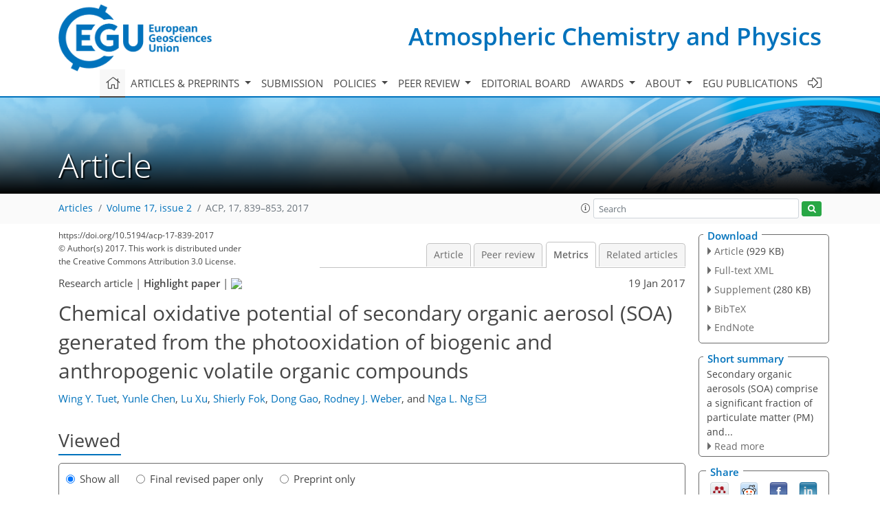

--- FILE ---
content_type: text/html
request_url: https://acp.copernicus.org/articles/17/839/2017/acp-17-839-2017-metrics.html
body_size: 90209
content:
<!DOCTYPE html PUBLIC "-//W3C//DTD XHTML 1.0 Transitional//EN" "http://www.w3.org/TR/xhtml1/DTD/xhtml1-transitional.dtd">
<!--[if lt IE 7]>      <html xmlns="https://www.w3.org/1999/xhtml" xml:lang="en" lang="en" class="no-js lt-ie9 lt-ie8 lt-ie7 co-ui"> <![endif]-->
											<!--[if IE 7]>         <html  xmlns="https://www.w3.org/1999/xhtml" xml:lang="en" lang="en" class="no-js lt-ie9 lt-ie8 co-ui"> <![endif]-->
											<!--[if IE 8]>         <html xmlns="https://www.w3.org/1999/xhtml" xml:lang="en" lang="en" class="no-js lt-ie9 co-ui"> <![endif]-->
											<!--[if gt IE 8]><!--> <html xmlns="https://www.w3.org/1999/xhtml" xml:lang="en" lang="en" class="no-js co-ui"> <!--<![endif]--> 
											<!-- remove class no-js if js is available --><head>
                                                <!-- BEGIN_HEAD -->
                                                <meta http-equiv="Content-Type" content="text/html; charset=utf-8" />
                                                <meta charset="utf-8" />
                                                <meta name="viewport" content="width=device-width, initial-scale=1" />
                                                
                                                <meta name="theme-color" content="#000000" />
                                                <meta name="application-name" content="1" />
                                                <meta name="msapplication-TileColor" content="#FFFFFF" />
                                            <link rel="preconnect" crossorigin="" href="https://contentmanager.copernicus.org/" /><link rel="icon" size="16x16" href="https://www.atmospheric-chemistry-and-physics.net/favicon_copernicus_16x16_.ico" type="image/x-icon" /><link rel="icon" size="24x24" href="https://www.atmospheric-chemistry-and-physics.net/favicon_copernicus_24x24_.ico" type="image/x-icon" /><link rel="icon" size="32x32" href="https://www.atmospheric-chemistry-and-physics.net/favicon_copernicus_32x32_.ico" type="image/x-icon" /><link rel="icon" size="48x48" href="https://www.atmospheric-chemistry-and-physics.net/favicon_copernicus_48x48_.ico" type="image/x-icon" /><link rel="icon" size="64x64" href="https://www.atmospheric-chemistry-and-physics.net/favicon_copernicus_64x64_.ico" type="image/x-icon" /><link rel="icon" size="228x228" href="https://www.atmospheric-chemistry-and-physics.net/favicon_copernicus_228x228_.png" type="image/png-icon" /><link rel="icon" size="195x195" href="https://www.atmospheric-chemistry-and-physics.net/favicon_copernicus_195x195_.png" type="image/png-icon" /><link rel="icon" size="196x196" href="https://www.atmospheric-chemistry-and-physics.net/favicon_copernicus_196x196_.png" type="image/png-icon" /><link rel="icon" size="128x128" href="https://www.atmospheric-chemistry-and-physics.net/favicon_copernicus_128x128_.png" type="image/png-icon" /><link rel="icon" size="96x96" href="https://www.atmospheric-chemistry-and-physics.net/favicon_copernicus_96x96_.png" type="image/png-icon" /><link rel="apple-touch-icon-precomposed" size="180x180" href="https://www.atmospheric-chemistry-and-physics.net/favicon_copernicus_180x180_.png" type="image/png-icon" /><link rel="apple-touch-icon-precomposed" size="120x120" href="https://www.atmospheric-chemistry-and-physics.net/favicon_copernicus_120x120_.png" type="image/png-icon" /><link rel="apple-touch-icon-precomposed" size="152x152" href="https://www.atmospheric-chemistry-and-physics.net/favicon_copernicus_152x152_.png" type="image/png-icon" /><link rel="apple-touch-icon-precomposed" size="76x76" href="https://www.atmospheric-chemistry-and-physics.net/favicon_copernicus_76x76_.png" type="image/png-icon" /><link rel="apple-touch-icon-precomposed" size="57x57" href="https://www.atmospheric-chemistry-and-physics.net/favicon_copernicus_57x57_.ico" type="image/png-icon" /><link rel="apple-touch-icon-precomposed" size="144x144" href="https://www.atmospheric-chemistry-and-physics.net/favicon_copernicus_144x144_.png" type="image/png-icon" /><script type="text/javascript" src="https://cdn.copernicus.org/libraries/mustache/2.3.0/mustache.min.js"></script><script type="text/javascript" src="https://cdn.copernicus.org/libraries/jquery/1.11.1/jquery.min.js"></script><script type="text/javascript" src="https://cdn.copernicus.org/js/copernicus.min.js"></script><script type="text/javascript" src="https://cdn.copernicus.org/apps/htmlgenerator/js/htmlgenerator-v2.js"></script><script type="text/javascript" src="https://cdn.copernicus.org/libraries/photoswipe/4.1/photoswipe.min.js"></script><script type="text/javascript" src="https://cdn.copernicus.org/libraries/photoswipe/4.1/photoswipe-ui-default.min.js"></script><link rel="stylesheet" type="text/css" media="all" href="https://cdn.copernicus.org/libraries/dszparallexer/dzsparallaxer.css" /><script type="text/javascript" src="https://cdn.copernicus.org/libraries/dszparallexer/dzsparallaxer.js"></script><link rel="stylesheet" type="text/css" media="all" id="hasBootstrap" href="https://cdn.copernicus.org/libraries/bootstrap/current/css/bootstrap.min.css" /><link rel="stylesheet" type="text/css" media="all" href="https://cdn.copernicus.org/libraries/bootstrap/current/css/bootstrap-media.min.css" /><link rel="stylesheet" type="text/css" media="all" href="https://cdn.copernicus.org/libraries/bootstrap/current/css/bootstrap-grid.min.css" /><link rel="stylesheet" type="text/css" media="all" href="https://cdn.copernicus.org/libraries/bootstrap/current/css/bootstrap-reboot.min.css" /><script type="text/javascript" src="https://cdn.copernicus.org/libraries/bootstrap/current/js/popper.js"></script><script type="text/javascript" src="https://cdn.copernicus.org/libraries/bootstrap/current/js/bootstrap.min.js"></script><link rel="preconnect" crossorigin="" href="https://cdn.copernicus.org/" /><link rel="stylesheet" type="text/css" media="all" href="https://cdn.copernicus.org/libraries/unsemantic/unsemantic.min.css" /><link rel="stylesheet" type="text/css" media="all" href="https://cdn.copernicus.org/libraries/photoswipe/4.1/photoswipe.css" /><link rel="stylesheet" type="text/css" media="all" href="https://cdn.copernicus.org/libraries/photoswipe/4.1/dark-icon-skin/dark-icon-skin.css" /><link rel="stylesheet" type="text/css" media="all" href="https://cdn.copernicus.org/css/copernicus-min.css" /><link rel="stylesheet" type="text/css" media="all" href="https://cdn.copernicus.org/css/fontawesome.css" /><link rel="stylesheet" type="text/css" media="all" href="https://cdn.copernicus.org/fonts/FontAwesome/5.11.2_and_4.7.0/css/all.font.css" /><link rel="stylesheet" type="text/css" media="projection, handheld, screen, tty, tv, print" href="https://www.atmospheric-chemistry-and-physics.net/co_cms_font_open_sans_v_15.css" /><link rel="stylesheet" type="text/css" media="projection, handheld, screen, tty, tv, print" href="https://www.atmospheric-chemistry-and-physics.net/template_one_column_base_2023_202301261343_1676458272.css" /><link rel="stylesheet" type="text/css" media="print" href="https://www.atmospheric-chemistry-and-physics.net/template_one_column_base_print_2023_1674737524.css" /><script src="https://www.atmospheric-chemistry-and-physics.net/co_common.js" type="text/javascript">
</script><script src="https://www.atmospheric-chemistry-and-physics.net/co_auth_check.js" type="text/javascript">
</script><script src="https://www.atmospheric-chemistry-and-physics.net/onload_javascript_actions.js" type="text/javascript">
</script><script src="https://www.atmospheric-chemistry-and-physics.net/template-one-column_2023_1674737530.js" type="text/javascript">
</script><!-- END_HEAD --><meta name="global_projectID" content="10" /><meta name="global_pageID" content="297" /><meta name="global_pageIdentifier" content="home" /><meta name="global_moBaseURL" content="https://meetingorganizer.copernicus.org/" /><meta name="global_projectShortcut" content="ACP" /><meta name="global_projectDomain" content="https://www.atmospheric-chemistry-and-physics.net/" />
<title>ACP - Metrics - Chemical oxidative potential of secondary organic aerosol (SOA) generated from the photooxidation of biogenic and anthropogenic volatile organic compounds</title>
<meta name="data-non-mobile-optimized-message" content="" /><script id="networker">
    window.isSafari = /^((?!chrome|android).)*safari/i.test(navigator.userAgent);

    /**
     *
     */
    function createToastsFunctionality() {
        const toastsWrapper = $('<div>')
                .attr('aria-live', 'polite')
                .attr('aria-atomic', 'true')
                .addClass('toasts-notifications-wrapper');
        $('body').append(toastsWrapper);
    }

    function isOS() {
        return [
                    'iPad Simulator',
                    'iPhone Simulator',
                    'iPod Simulator',
                    'iPad',
                    'iPhone',
                    'iPod'
                ].includes(navigator.platform)
                || (navigator.userAgent.includes("Mac") && "ontouchend" in document)
    }

    /**
     *
     * @param notificationContent
     */
    function addToast(notificationContent) {
        const toast = $('<div>').addClass('toast').attr('role', 'alert').attr('aria-live', 'assertive')
                .attr('aria-atomic', 'true').attr('data-autohide', 'false');
        const toastHeader = $('<div>').addClass('toast-header');
        const toastHeaderTitle = $('<strong>').addClass('mr-auto').html(notificationContent.title);
        const toastHeaderCloseButton = $('<button>').addClass('ml-2').addClass('mb-1').addClass('close').attr('type', 'button')
                .attr('data-dismiss', 'toast');
        const toastHeaderCloseIcon = $('<span>').attr('aria-hidden', 'true').html('&times;');

        let url = '';
        if (notificationContent.hasOwnProperty('url')) {
            url = notificationContent.url;
        } else {
            url = 'https://networker.copernicus.org/my-network';
        }
        const toastBody = $('<div>').addClass('toast-body').html('<a target="_blank" href="' + url + '">' + notificationContent.text + '</a>');
        $(toastHeaderCloseButton).append(toastHeaderCloseIcon);
        $(toastHeader).append(toastHeaderTitle);
        $(toastHeader).append(toastHeaderCloseButton);
        $(toast).append(toastHeader);
        $(toast).append(toastBody);

        $('.toasts-notifications-wrapper').append(toast);

        $('.toast').toast('show');
    }

    function coNetworker_sendUsersLocation(location, userHash, publicLabel, projectID, application) {

        if (templateHasBootstrap()) {
            createToastsFunctionality();
        }

        userHash = userHash || 'null';
        location = location || 'c_content_manager::getProjectTemplateMobileOpt';
        publicLabel = publicLabel || '';

        if (publicLabel === ''){
            publicLabel = location;
        }

        if (userHash !== null && userHash.length > 5) {
            try {
                if(typeof window.ws === 'undefined' || window.ws === null || !window.ws) {
                    window.ws = new WebSocket('wss://websockets.copernicus.org:8080');
                } else {
                    window.ws.close(1000);
                    window.ws = new WebSocket('wss://websockets.copernicus.org:8080');
                }
                const data = {
                    'type': 'status',
                    'action': 'start',
                    'data': {
                        'userIdentifier': userHash,
                        'projectID': projectID,
                        'coApp': application,
                        'location': location,
                        'publicLabel': publicLabel
                    }
                };
                if (window.ws === 1) {
                    window.ws.send(JSON.stringify(data));
                } else {
                    window.ws.onopen = function (msg) {
                        window.ws.send(JSON.stringify(data));
                        dispatchEvent(new CustomEvent('loadCommonNetworker'));
                    };

                    window.ws.onmessage = function (event) {
                        try {
                            const data = JSON.parse(event.data);

                            switch (data.type) {
                                case 'notification':
                                    const pushNotificationData = data.data;
                                    if (pushNotificationData.hasOwnProperty('user') && pushNotificationData.user.length > 5 && pushNotificationData.user === userHash) {
                                        window.showPushNotification(pushNotificationData);
                                    }
                                    break;
                            }
                        } catch (e) {
                            console.log(e);
                        }
                    }
                }
            } catch (e) {
                console.error(e);
            }

        }
    }

    window.showPushNotification = function (notificationContent) {
        showMessage(notificationContent);

        function showMessage(notificationContent){
            if (templateHasBootstrap()) {
                showBootstrapModal(notificationContent);
            }
        }

        function showBootstrapModal(notificationContent) {
            const randomId = getRandomInt(100,999);
            let modal = $('<div>').addClass('modal').attr('id', 'modal-notification' + randomId);
            let modalDialog = $('<div>').addClass('modal-dialog');
            let modalContent = $('<div>').addClass('modal-content');
            let modalBody = $('<div>').addClass('modal-body');
            let message = $('<div>').addClass('modal-push-message').html('<h3 class="mb-3">' + notificationContent.title + '</h3><p>' + notificationContent.text + '</p>');
            let buttonsWrapper = $('<div>').addClass('row');
            let buttonsWrapperCol = $('<div>').addClass('col-12').addClass('text-right');
            let buttonCancel = $('<button>').addClass('btn').addClass('btn-danger').addClass('mr-2').html('Cancel')
            let buttonSuccess = $('<button>').addClass('btn').addClass('btn-success').html('OK')

            $(buttonsWrapper).append(buttonsWrapperCol);
            $(buttonsWrapperCol).append(buttonCancel);
            $(buttonsWrapperCol).append(buttonSuccess);
            $(modalBody).append(message).append(buttonsWrapper);
            $(modalContent).append(modalBody);
            $(modalDialog).append(modalContent);
            $(modal).append(modalDialog);

            $(buttonCancel).on('click', (event) => {
                event.preventDefault();
                event.stopPropagation();
                event.stopImmediatePropagation();
                $(modal).modal('hide');
            });

            $(buttonSuccess).on('click', (event) => {
                event.preventDefault();
                event.stopPropagation();
                event.stopImmediatePropagation();
                $(modal).modal('hide');
                handleOnclickNotification(notificationContent);
            });
            $(modal).modal('show');

            setTimeout(() => {
                dispatchEvent(new CustomEvent('modalLoaded', {'detail': 'modal-notification' + randomId}));
            }, 1000);
        }

        window.addEventListener('modalLoaded', function (event) {
            setTimeout(() => {
                $('#' + event.detail).modal('hide');
            }, 9000);
        });

        function handleOnclickNotification(notificationContent) {
            if (notificationContent.hasOwnProperty('withConnect') && notificationContent.withConnect.length > 0) {
                acceptContactRequest(notificationContent);
            }

            if (notificationContent.hasOwnProperty('url')) {
                if (window.isSafari && isOS()) {
                    window.location.href = notificationContent.url;
                } else {
                    window.open(notificationContent.url, '_blank').focus();
                }
            } else {
                if (window.isSafari && isOS()) {
                    window.open('https://networker.copernicus.org/my-network', '_blank');
                } else {
                    window.open('https://networker.copernicus.org/my-network', '_blank').focus();
                }
            }
        }

        /**
         *
         * @param notificationContent
         */
        function acceptContactRequest(notificationContent) {
            const formData = new FormData();
            formData.append('r', notificationContent.userFrom);
            formData.append('a', 'a');

            $.ajax({
                url: 'https://networker.copernicus.org/handle-request-job',
                type: 'POST',
                data: formData,
                processData: false,
                contentType: false,
                xhrFields: {
                    withCredentials: true
                },
                beforeSend: function () {
                    $('.splash').fadeIn();
                    $('.lightbox').fadeIn();
                }
            })
                    .done(function (dataResponse) {
                        const data = JSON.parse(dataResponse);
                        let text = 'Please consider joining the text chat now.';
                        window.sendPushNotification({
                            title: window.userDataCommonNetworker.name + ' aims to chat with you.',
                            text: text,
                            user: data.message.userIdentifier,
                            url: notificationContent.url
                        });
                        $('.splash').fadeOut();
                        $('.lightbox').fadeOut();
                    })
                    .fail(function (error) {
                        $('.splash').fadeOut();
                        $('.lightbox').fadeOut();
                    });
        }
    }


    function templateHasBootstrap() {
        const bootstrap = document.getElementById('hasBootstrap');
        return bootstrap !== null && typeof bootstrap !== 'undefined';
    }

        coNetworker_sendUsersLocation();
    dispatchEvent(new CustomEvent('loadCommonNetworker'));

    function getRandomInt(min, max) {
        min = Math.ceil(min);
        max = Math.floor(max);
        return Math.floor(Math.random() * (max - min + 1)) + min;
    }
</script>

		<link rel="stylesheet" type="text/css" href="https://cdn.copernicus.org/libraries/photoswipe/4.1/dark-icon-skin/dark-icon-skin.css">
    <base href="/">

<link rel="stylesheet" type="text/css" href="https://cdn.copernicus.org/libraries/unsemantic/unsemantic.min.css">
<link rel="stylesheet" type="text/css" href="https://cdn.copernicus.org/libraries/jquery/1.11.1/ui/jquery-ui.min.css">
<link rel="stylesheet" type="text/css" href="https://cdn.copernicus.org/libraries/jquery/1.11.1/ui/jquery-ui-slider-pips.css">
<link rel="stylesheet" type="text/css" href="https://cdn.copernicus.org/libraries/photoswipe/4.1/photoswipe.css">
<link rel="stylesheet" type="text/css" href="https://cdn.copernicus.org/apps/htmlgenerator/css/htmlgenerator.css?v=1">
<meta name="citation_fulltext_world_readable" content="">
<meta name="citation_publisher" content="Copernicus GmbH"/>
<meta name="citation_title" content="Chemical oxidative potential of secondary organic aerosol (SOA) generated from the photooxidation of biogenic and anthropogenic volatile organic compounds"/>
<meta name="citation_abstract" content="&lt;p&gt;&lt;strong class=&quot;journal-contentHeaderColor&quot;&gt;Abstract.&lt;/strong&gt; Particulate matter (PM), of which a significant fraction is comprised of secondary organic aerosols (SOA), has received considerable attention due to its health implications. In this study, the water-soluble oxidative potential (OP&lt;sup&gt;WS&lt;/sup&gt;) of SOA generated from the photooxidation of biogenic and anthropogenic hydrocarbon precursors (isoprene, &lt;i&gt;α&lt;/i&gt;-pinene, &lt;i&gt;β&lt;/i&gt;-caryophyllene, pentadecane, &lt;i&gt;m&lt;/i&gt;-xylene, and naphthalene) under different reaction conditions (&lt;q&gt;RO&lt;sub&gt;2&lt;/sub&gt;+ HO&lt;sub&gt;2&lt;/sub&gt;&lt;/q&gt; vs. &lt;q&gt;RO&lt;sub&gt;2&lt;/sub&gt;+ NO&lt;/q&gt; dominant, dry vs. humid) was characterized using dithiothreitol (DTT) consumption. The measured intrinsic OP&lt;sup&gt;WS-DTT&lt;/sup&gt; values ranged from 9 to 205 pmol min&lt;sup&gt;−1&lt;/sup&gt; µg&lt;sup&gt;−1&lt;/sup&gt; and were highly dependent on the specific hydrocarbon precursor, with naphthalene and isoprene SOA generating the highest and lowest OP&lt;sup&gt;WS-DTT&lt;/sup&gt; values, respectively. Humidity and RO&lt;sub&gt;2&lt;/sub&gt; fate affected OP&lt;sup&gt;WS-DTT&lt;/sup&gt; in a hydrocarbon-specific manner, with naphthalene SOA exhibiting the most pronounced effects, likely due to the formation of nitroaromatics. Together, these results suggest that precursor identity may be more influential than reaction condition in determining SOA oxidative potential, demonstrating the importance of sources, such as incomplete combustion, to aerosol toxicity. In the context of other PM sources, all SOA systems, with the exception of naphthalene SOA, were less DTT active than ambient sources related to incomplete combustion, including diesel and gasoline combustion as well as biomass burning. Finally, naphthalene SOA was as DTT active as biomass burning aerosol, which was found to be the most DTT-active OA source in a previous ambient study. These results highlight a need to consider SOA contributions (particularly from anthropogenic hydrocarbons) to health effects in the context of hydrocarbon emissions, SOA yields, and other PM sources.&lt;/p&gt;"/>
    <meta name="citation_publication_date" content="2017/01/19"/>
    <meta name="citation_online_date" content="2017/01/19"/>
<meta name="citation_journal_title" content="Atmospheric Chemistry and Physics"/>
    <meta name="citation_volume" content="17"/>
    <meta name="citation_issue" content="2"/>
    <meta name="citation_issn" content="1680-7316"/>
<meta name="citation_doi" content="10.5194/acp-17-839-2017"/>
<meta name="citation_firstpage" content="839"/>
<meta name="citation_lastpage" content="853"/>
    <meta name="citation_author" content="Tuet, Wing Y."/>
        <meta name="citation_author_institution" content="School of Chemical and Biomolecular Engineering, Georgia Institute of
Technology, Atlanta, GA, USA"/>
    <meta name="citation_author" content="Chen, Yunle"/>
        <meta name="citation_author_institution" content="School of Materials Science and Engineering, Georgia Institute of
Technology, Atlanta, GA, USA"/>
    <meta name="citation_author" content="Xu, Lu"/>
        <meta name="citation_author_institution" content="School of Chemical and Biomolecular Engineering, Georgia Institute of
Technology, Atlanta, GA, USA"/>
        <meta name="citation_author_orcid" content="0000-0002-0021-9876">
    <meta name="citation_author" content="Fok, Shierly"/>
        <meta name="citation_author_institution" content="School of Chemical and Biomolecular Engineering, Georgia Institute of
Technology, Atlanta, GA, USA"/>
    <meta name="citation_author" content="Gao, Dong"/>
        <meta name="citation_author_institution" content="School of Civil and Environmental Engineering, Georgia
Institute of Technology, Atlanta, GA, USA"/>
    <meta name="citation_author" content="Weber, Rodney J."/>
        <meta name="citation_author_institution" content="School of Earth and Atmospheric Sciences, Georgia Institute of
Technology, Atlanta, GA, USA"/>
        <meta name="citation_author_orcid" content="0000-0003-0765-8035">
    <meta name="citation_author" content="Ng, Nga L."/>
        <meta name="citation_author_institution" content="School of Chemical and Biomolecular Engineering, Georgia Institute of
Technology, Atlanta, GA, USA"/>
        <meta name="citation_author_institution" content="School of Earth and Atmospheric Sciences, Georgia Institute of
Technology, Atlanta, GA, USA"/>
        <meta name="citation_author_orcid" content="0000-0001-8460-4765">
        <meta name="citation_author_email" content="ng@chbe.gatech.edu">

    <meta name="citation_reference" content="Anderson, J. O., Thundiyil, J. G., and Stolbach, A.: Clearing the Air: A Review of the Effects of Particulate Matter Air Pollution on Human Health, Journal of Medical Toxicology, 8, 166–175, https://doi.org/10.1007/s13181-011-0203-1, 2011.">
    <meta name="citation_reference" content="Arashiro, M., Lin, Y.-H., Sexton, K. G., Zhang, Z., Jaspers, I., Fry, R. C., Vizuete, W. G., Gold, A., and Surratt, J. D.: In vitro exposure to isoprene-derived secondary organic aerosol by direct deposition and its effects on COX-2 and IL-8 gene expression, Atmos. Chem. Phys., 16, 14079–14090, https://doi.org/10.5194/acp-16-14079-2016, 2016.">
    <meta name="citation_reference" content="Bahreini, R., Keywood, M. D., Ng, N. L., Varutbangkul, V., Gao, S., Flagan, R. C., Seinfeld, J. H., Worsnop, D. R., and Jimenez, J. L.: Measurements of Secondary Organic Aerosol from Oxidation of Cycloalkenes, Terpenes, and  m-Xylene Using an Aerodyne Aerosol Mass Spectrometer, Environ. Sci. Technol., 39, 5674–5688, https://doi.org/10.1021/es048061a, 2005.">
    <meta name="citation_reference" content="Bai, Y., Suzuki, A. K., and Sagai, M.: The cytotoxic effects of diesel exhaust particles on human pulmonary artery endothelial cells in vitro: role of active oxygen species, Free Radical Bio. Med., 30, 555–562, https://doi.org/10.1016/S0891-5849(00)00499-8, 2001.">
    <meta name="citation_reference" content="Baird, W. M., Hooven, L. A., and Mahadevan, B.: Carcinogenic polycyclic aromatic hydrocarbon-DNA adducts and mechanism of action, Environ. Mol. Mutagen., 45, 106–114, https://doi.org/10.1002/em.20095, 2005.">
    <meta name="citation_reference" content="Baltensperger, U., Dommen, J., Alfarra, R., Duplissy, J., Gaeggeler, K., Metzger, A., Facchini, M. C., Decesari, S., Finessi, E., Reinnig, C., Schott, M., Warnke, J., Hoffmann, T., Klatzer, B., Puxbaum, H., Geiser, M., Savi, M., Lang, D., Kalberer, M., and Geiser, T.: Combined determination of the chemical composition and of health effects of secondary organic aerosols: The POLYSOA project, J. Aerosol Med. Pulm. Drug Deliv., 21, 145–154, https://doi.org/10.1089/jamp.2007.0655, 2008.">
    <meta name="citation_reference" content="Bates, J. T., Weber, R. J., Abrams, J., Verma, V., Fang, T., Klein, M., Strickland, M. J., Sarnat, S. E., Chang, H. H., Mulholland, J. A., Tolbert, P. E., and Russell, A. G.: Reactive Oxygen Species Generation Linked to Sources of Atmospheric Particulate Matter and Cardiorespiratory Effects, Environ. Sci. Technol., 49, 13605–13612, https://doi.org/10.1021/acs.est.5b02967, 2015.">
    <meta name="citation_reference" content="Boyd, C. M., Sanchez, J., Xu, L., Eugene, A. J., Nah, T., Tuet, W. Y., Guzman, M. I., and Ng, N. L.: Secondary organic aerosol formation from the β pinene+NO3 system: effect of humidity and peroxy radical fate, Atmos. Chem. Phys., 15, 7497–7522, https://doi.org/10.5194/acp-15-7497-2015, 2015.">
    <meta name="citation_reference" content="Brunekreef, B. and Holgate, S. T.: Air pollution and health, Lancet, 360, 1233–1242, 2002.">
    <meta name="citation_reference" content="Bruns, E. A., Perraud, V., Zelenyuk, A., Ezell, M. J., Johnson, S. N., Yu, Y., Imre, D., Finlayson-Pitts, B. J., and Alexander, M. L.: Comparison of FTIR and Particle Mass Spectrometry for the Measurement of Particulate Organic Nitrates, Environ. Sci. Technol., 44, 1056–1061, https://doi.org/10.1021/es9029864, 2010.">
    <meta name="citation_reference" content="Bruns, E. A., El Haddad, I., Slowik, J. G., Kilic, D., Klein, F., Baltensperger, U., and Prévôt, A. S. H.: Identification of significant precursor gases of secondary organic aerosols from residential wood combustion, Sci. Rep., 6, 27881, https://doi.org/10.1038/srep27881, 2016.">
    <meta name="citation_reference" content="Canagaratna, M. R., Jimenez, J. L., Kroll, J. H., Chen, Q., Kessler, S. H., Massoli, P., Hildebrandt Ruiz, L., Fortner, E., Williams, L. R., Wilson, K. R., Surratt, J. D., Donahue, N. M., Jayne, J. T., and Worsnop, D. R.: Elemental ratio measurements of organic compounds using aerosol mass spectrometry: characterization, improved calibration, and implications, Atmos. Chem. Phys., 15, 253–272, https://doi.org/10.5194/acp-15-253-2015, 2015.">
    <meta name="citation_reference" content="Castro, L. and Freeman, B. A.: Reactive oxygen species in human health and disease, Nutrition, 17, 161–165, 2001.">
    <meta name="citation_reference" content="Chan, A. W. H., Kautzman, K. E., Chhabra, P. S., Surratt, J. D., Chan, M. N., Crounse, J. D., Kürten, A., Wennberg, P. O., Flagan, R. C., and Seinfeld, J. H.: Secondary organic aerosol formation from photooxidation of naphthalene and alkylnaphthalenes: implications for oxidation of intermediate volatility organic compounds (IVOCs), Atmos. Chem. Phys., 9, 3049–3060, https://doi.org/10.5194/acp-9-3049-2009, 2009.">
    <meta name="citation_reference" content="Chan, A. W. H., Chan, M. N., Surratt, J. D., Chhabra, P. S., Loza, C. L., Crounse, J. D., Yee, L. D., Flagan, R. C., Wennberg, P. O., and Seinfeld, J. H.: Role of aldehyde chemistry and NOx concentrations in secondary organic aerosol formation, Atmos. Chem. Phys., 10, 7169–7188, https://doi.org/10.5194/acp-10-7169-2010, 2010.">
    <meta name="citation_reference" content="Charrier, J. G. and Anastasio, C.: On dithiothreitol (DTT) as a measure of oxidative potential for ambient particles: evidence for the importance of soluble transition metals, Atmos. Chem. Phys., 12, 9321–9333, https://doi.org/10.5194/acp-12-9321-2012, 2012.">
    <meta name="citation_reference" content="Chhabra, P. S., Flagan, R. C., and Seinfeld, J. H.: Elemental analysis of chamber organic aerosol using an aerodyne high-resolution aerosol mass spectrometer, Atmos. Chem. Phys., 10, 4111–4131, https://doi.org/10.5194/acp-10-4111-2010, 2010.">
    <meta name="citation_reference" content="Chhabra, P. S., Ng, N. L., Canagaratna, M. R., Corrigan, A. L., Russell, L. M., Worsnop, D. R., Flagan, R. C., and Seinfeld, J. H.: Elemental composition and oxidation of chamber organic aerosol, Atmos. Chem. Phys., 11, 8827–8845, https://doi.org/10.5194/acp-11-8827-2011, 2011.">
    <meta name="citation_reference" content="Cho, A. K., Sioutas, C., Miguel, A. H., Kumagai, Y., Schmitz, D. A., Singh, M., Eiguren-Fernandez, A., and Froines, J. R.: Redox activity of airborne particulate matter at different sites in the Los Angeles Basin, Environ. Res., 99, 40–47, https://doi.org/10.1016/j.envres.2005.01.003, 2005.">
    <meta name="citation_reference" content="Cocker III, D. R., Mader, B. T., Kalberer, M., Flagan, R. C., and Seinfeld, J. H.: The effect of water on gas–particle partitioning of secondary organic aerosol: II. m-xylene and 1,3,5-trimethylbenzene photooxidation systems, Atmos. Environ., 35, 6073–6085, https://doi.org/10.1016/S1352-2310(01)00405-8, 2001.">
    <meta name="citation_reference" content="Conny, J. M. and Slater, J. F.: Black carbon and organic carbon in aerosol particles from crown fires in the Canadian boreal forest, J. Geophys. Res.-Atmos., 107, AAC 4-1–AAC 4-12, https://doi.org/10.1029/2001JD001528, 2002.">
    <meta name="citation_reference" content="DeCarlo, P. F., Kimmel, J. R., Trimborn, A., Northway, M. J., Jayne, J. T., Aiken, A. C., Gonin, M., Fuhrer, K., Horvath, T., Docherty, K. S., Worsnop, D. R., and Jimenez, J. L.: Field-Deployable, High-Resolution, Time-of-Flight Aerosol Mass Spectrometer, Anal. Chem., 78, 8281–8289, https://doi.org/10.1021/ac061249n, 2006.">
    <meta name="citation_reference" content="Dockery, D. W., Pope, C. A., Xu, X., Spengler, J. D., Ware, J. H., Fay, M. E., Ferris, B. G., and Speizer, F. E.: An Association between Air Pollution and Mortality in Six U.S. Cities, New England Journal of Medicine, 329, 1753–1759, https://doi.org/10.1056/NEJM199312093292401, 1993.">
    <meta name="citation_reference" content="Dou, J., Lin, P., Kuang, B.-Y., and Yu, J. Z.: Reactive Oxygen Species Production Mediated by Humic-like Substances in Atmospheric Aerosols: Enhancement Effects by Pyridine, Imidazole, and Their Derivatives, Environ. Sci. Technol., 49, 6457–6465, https://doi.org/10.1021/es5059378, 2015.">
    <meta name="citation_reference" content="Eddingsaas, N. C., Loza, C. L., Yee, L. D., Chan, M., Schilling, K. A., Chhabra, P. S., Seinfeld, J. H., and Wennberg, P. O.: α-pinene photooxidation under controlled chemical conditions – Part 2: SOA yield and composition in low- and high-NOx environments, Atmos. Chem. Phys., 12, 7413–7427, https://doi.org/10.5194/acp-12-7413-2012, 2012.">
    <meta name="citation_reference" content="Edney, E. O., Driscoll, D. J., Speer, R. E., Weathers, W. S., Kleindienst, T. E., Li, W., and Smith, D. F.: Impact of aerosol liquid water on secondary organic aerosol yields of irradiated toluene/propylene/NOx/(NH4)2SO4/air mixtures, Atmos. Environ., 34, 3907–3919, https://doi.org/10.1016/S1352-2310(00)00174-6, 2000.">
    <meta name="citation_reference" content="Fang, T., Guo, H., Verma, V., Peltier, R. E., and Weber, R. J.: PM2.5 water-soluble elements in the southeastern United States: automated analytical method development, spatiotemporal distributions, source apportionment, and implications for heath studies, Atmos. Chem. Phys., 15, 11667–11682, https://doi.org/10.5194/acp-15-11667-2015, 2015a.">
    <meta name="citation_reference" content="Fang, T., Verma, V., Guo, H., King, L. E., Edgerton, E. S., and Weber, R. J.: A semi-automated system for quantifying the oxidative potential of ambient particles in aqueous extracts using the dithiothreitol (DTT) assay: results from the Southeastern Center for Air Pollution and Epidemiology (SCAPE), Atmos. Meas. Tech., 8, 471–482, https://doi.org/10.5194/amt-8-471-2015, 2015b.">
    <meta name="citation_reference" content="Fang, T., Verma, V., Bates, J. T., Abrams, J., Klein, M., Strickland, M. J., Sarnat, S. E., Chang, H. H., Mulholland, J. A., Tolbert, P. E., Russell, A. G., and Weber, R. J.: Oxidative potential of ambient water-soluble PM2.5 in the southeastern United States: contrasts in sources and health associations between ascorbic acid (AA) and dithiothreitol (DTT) assays, Atmos. Chem. Phys., 16, 3865–3879, https://doi.org/10.5194/acp-16-3865-2016, 2016.">
    <meta name="citation_reference" content="Farmer, D. K., Matsunaga, A., Docherty, K. S., Surratt, J. D., Seinfeld, J. H., Ziemann, P. J., and Jimenez, J. L.: Response of an aerosol mass spectrometer to organonitrates and organosulfates and implications for atmospheric chemistry, P. Natl. Acad. Sci. USA, 107, 6670–6675, https://doi.org/10.1073/pnas.0912340107, 2010.">
    <meta name="citation_reference" content="Fry, J. L., Kiendler-Scharr, A., Rollins, A. W., Wooldridge, P. J., Brown, S. S., Fuchs, H., Dubé, W., Mensah, A., dal Maso, M., Tillmann, R., Dorn, H.-P., Brauers, T., and Cohen, R. C.: Organic nitrate and secondary organic aerosol yield from NO3 oxidation of β-pinene evaluated using a gas-phase kinetics/aerosol partitioning model, Atmos. Chem. Phys., 9, 1431–1449, https://doi.org/10.5194/acp-9-1431-2009, 2009.">
    <meta name="citation_reference" content="Goldstein, A. H. and Galbally, I. E.: Known and Unexplored Organic Constituents in the Earth's Atmosphere, Environ. Sci. Technol., 41, 1514–1521, https://doi.org/10.1021/es072476p, 2007.">
    <meta name="citation_reference" content="Guenther, A., Karl, T., Harley, P., Wiedinmyer, C., Palmer, P. I., and Geron, C.: Estimates of global terrestrial isoprene emissions using MEGAN (Model of Emissions of Gases and Aerosols from Nature), Atmos. Chem. Phys., 6, 3181–3210, https://doi.org/10.5194/acp-6-3181-2006, 2006.">
    <meta name="citation_reference" content="Guenther, A. B., Zimmerman, P. R., Harley, P. C., Monson, R. K., and Fall, R.: Isoprene and monoterpene emission rate variability: Model evaluations and sensitivity analyses, J. Geophys. Res.-Atmos., 98, 12609–12617, https://doi.org/10.1029/93JD00527, 1993.">
    <meta name="citation_reference" content="Gurgueira, S. A., Lawrence, J., Coull, B., Murthy, G. G. K., and Gonzalez-Flecha, B.: Rapid increases in the steady-state concentration of reactive oxygen species in the lungs and heart after particulate air pollution inhalation, Environ. Health Persp., 110, 749–755, 2002.">
    <meta name="citation_reference" content="Hamad, S. H., Shafer, M. M., Kadhim, A. K. H., Al-Omran, S. M., and Schauer, J. J.: Seasonal trends in the composition and ROS activity of fine particulate matter in Baghdad, Iraq, Atmos. Environ., 100, 102–110, https://doi.org/10.1016/j.atmosenv.2014.10.043, 2015.">
    <meta name="citation_reference" content="Heald, C. L., Kroll, J. H., Jimenez, J. L., Docherty, K. S., DeCarlo, P. F., Aiken, A. C., Chen, Q., Martin, S. T., Farmer, D. K., and Artaxo, P.: A simplified description of the evolution of organic aerosol composition in the atmosphere, Geophys. Res. Lett., 37, L08803, https://doi.org/10.1029/2010GL042737, 2010.">
    <meta name="citation_reference" content="Healy, R. M., Temime, B., Kuprovskyte, K., and Wenger, J. C.: Effect of Relative Humidity on Gas/Particle Partitioning and Aerosol Mass Yield in the Photooxidation of p-Xylene, Environ. Sci. Technol., 43, 1884–1889, https://doi.org/10.1021/es802404z, 2009.">
    <meta name="citation_reference" content="Helmig, D., Arey, J., Harger, W. P., Atkinson, R., and Lopez-Cancio, J.: Formation of mutagenic nitrodibenzopyranones and their occurrence in ambient air, Environ. Sci. Technol., 26, 622–624, https://doi.org/10.1021/es00027a028, 1992.">
    <meta name="citation_reference" content="Hensley, K., Robinson, K. A., Gabbita, S. P., Salsman, S., and Floyd, R. A.: Reactive oxygen species, cell signaling, and cell injury, Free Radical Bio. Med., 28, 1456–1462, https://doi.org/10.1016/S0891-5849(00)00252-5, 2000.">
    <meta name="citation_reference" content="Hoek, G., Krishnan, R. M., Beelen, R., Peters, A., Ostro, B., Brunekreef, B., and Kaufman, J. D.: Long-term air pollution exposure and cardio-respiratory mortality: a review, Environ Health, 12, 43, https://doi.org/10.1186/1476-069x-12-43, 2013.">
    <meta name="citation_reference" content="Hoffmann, T., Odum, J., Bowman, F., Collins, D., Klockow, D., Flagan, R., and Seinfeld, J.: Formation of Organic Aerosols from the Oxidation of Biogenic Hydrocarbons, J. Atmos. Chem., 26, 189–222, https://doi.org/10.1023/A:1005734301837, 1997.">
    <meta name="citation_reference" content="Janssen, N. A. H., Yang, A., Strak, M., Steenhof, M., Hellack, B., Gerlofs-Nijland, M. E., Kuhlbusch, T., Kelly, F., Harrison, R., Brunekreef, B., Hoek, G., and Cassee, F.: Oxidative potential of particulate matter collected at sites with different source characteristics, Sci. Total Environ., 472, 572–581, https://doi.org/10.1016/j.scitotenv.2013.11.099, 2014.">
    <meta name="citation_reference" content="Jenkin, M. E., Saunders, S. M., Wagner, V., and Pilling, M. J.: Protocol for the development of the Master Chemical Mechanism, MCM v3 (Part B): tropospheric degradation of aromatic volatile organic compounds, Atmos. Chem. Phys., 3, 181–193, https://doi.org/10.5194/acp-3-181-2003, 2003.">
    <meta name="citation_reference" content="Jia, C. and Batterman, S.: A Critical Review of Naphthalene Sources and Exposures Relevant to Indoor and Outdoor Air, International Journal of Environ. Res. Public Health, 7, 2903–2939, https://doi.org/10.3390/ijerph7072903, 2010.">
    <meta name="citation_reference" content="Jimenez, J. L., Canagaratna, M. R., Donahue, N. M., Prevot, A. S. H., Zhang, Q., Kroll, J. H., DeCarlo, P. F., Allan, J. D., Coe, H., Ng, N. L., Aiken, A. C., Docherty, K. S., Ulbrich, I. M., Grieshop, A. P., Robinson, A. L., Duplissy, J., Smith, J. D., Wilson, K. R., Lanz, V. A., Hueglin, C., Sun, Y. L., Tian, J., Laaksonen, A., Raatikainen, T., Rautiainen, J., Vaattovaara, P., Ehn, M., Kulmala, M., Tomlinson, J. M., Collins, D. R., Cubison, M. J., Dunlea, J., Huffman, J. A., Onasch, T. B., Alfarra, M. R., Williams, P. I., Bower, K., Kondo, Y., Schneider, J., Drewnick, F., Borrmann, S., Weimer, S., Demerjian, K., Salcedo, D., Cottrell, L., Griffin, R., Takami, A., Miyoshi, T., Hatakeyama, S., Shimono, A., Sun, J. Y., Zhang, Y. M., Dzepina, K., Kimmel, J. R., Sueper, D., Jayne, J. T., Herndon, S. C., Trimborn, A. M., Williams, L. R., Wood, E. C., Middlebrook, A. M., Kolb, C. E., Baltensperger, U., and Worsnop, D. R.: Evolution of Organic Aerosols in the Atmosphere, Science, 326, 1525–1529, https://doi.org/10.1126/science.1180353, 2009.">
    <meta name="citation_reference" content="Kautzman, K. E., Surratt, J. D., Chan, M. N., Chan, A. W. H., Hersey, S. P., Chhabra, P. S., Dalleska, N. F., Wennberg, P. O., Flagan, R. C., and Seinfeld, J. H.: Chemical Composition of Gas- and Aerosol-Phase Products from the Photooxidation of Naphthalene, J. Phys. Chem. A, 114, 913–934, https://doi.org/10.1021/jp908530s, 2010.">
    <meta name="citation_reference" content="Kleinman, M. T., Hamade, A., Meacher, D., Oldham, M., Sioutas, C., Chakrabarti, B., Stram, D., Froines, J. R., and Cho, A. K.: Inhalation of concentrated ambient particulate matter near a heavily trafficked road stimulates antigen-induced airway responses in mice, J. Air Waste Manage. Assoc., 55, 1277–1288, 2005.">
    <meta name="citation_reference" content="Kramer, A. J., Rattanavaraha, W., Zhang, Z., Gold, A., Surratt, J. D., and Lin, Y.-H.: Assessing the oxidative potential of isoprene-derived epoxides and secondary organic aerosol, Atmos. Environ., 130, 211–218, https://doi.org/10.1016/j.atmosenv.2015.10.018, 2016.">
    <meta name="citation_reference" content="Kroll, J. H., Ng, N. L., Murphy, S. M., Flagan, R. C., and Seinfeld, J. H.: Secondary organic aerosol formation from isoprene photooxidation under high-NOx conditions, Geophys. Res. Lett., 32, L18808, https://doi.org/10.1029/2005GL023637, 2005.">
    <meta name="citation_reference" content="Kroll, J. H. and Seinfeld, J. H.: Chemistry of secondary organic aerosol: Formation and evolution of low-volatility organics in the atmosphere, Atmos. Environ., 42, 3593–3624, https://doi.org/10.1016/j.atmosenv.2008.01.003, 2008.">
    <meta name="citation_reference" content="Kroll, J. H., Donahue, N. M., Jimenez, J. L., Kessler, S. H., Canagaratna, M. R., Wilson, K. R., Altieri, K. E., Mazzoleni, L. R., Wozniak, A. S., Bluhm, H., Mysak, E. R., Smith, J. D., Kolb, C. E., and Worsnop, D. R.: Carbon oxidation state as a metric for describing the chemistry of atmospheric organic aerosol, Nat. Chem., 3, 133–139, 2011.">
    <meta name="citation_reference" content="Kumagai, Y., Koide, S., Taguchi, K., Endo, A., Nakai, Y., Yoshikawa, T., and Shimojo, N.: Oxidation of proximal protein sulfhydryls by phenanthraquinone, a component of diesel exhaust particles, Chem. Res. Toxicol., 15, 483–489, https://doi.org/10.1021/tx0100993, 2002.">
    <meta name="citation_reference" content="Lambe, A. T., Onasch, T. B., Massoli, P., Croasdale, D. R., Wright, J. P., Ahern, A. T., Williams, L. R., Worsnop, D. R., Brune, W. H., and Davidovits, P.: Laboratory studies of the chemical composition and cloud condensation nuclei (CCN) activity of secondary organic aerosol (SOA) and oxidized primary organic aerosol (OPOA), Atmos. Chem. Phys., 11, 8913–8928, https://doi.org/10.5194/acp-11-8913-2011, 2011.">
    <meta name="citation_reference" content="Li, N., Hao, M. Q., Phalen, R. F., Hinds, W. C., and Nel, A. E.: Particulate air pollutants and asthma – A paradigm for the role of oxidative stress in PM-induced adverse health effects, Cl. Immunol., 109, 250–265, https://doi.org/10.1016/j.clim.2003.08.006, 2003a.">
    <meta name="citation_reference" content="Li, N., Sioutas, C., Cho, A., Schmitz, D., Misra, C., Sempf, J., Wang, M. Y., Oberley, T., Froines, J., and Nel, A.: Ultrafine particulate pollutants induce oxidative stress and mitochondrial damage, Environ. Health Persp., 111, 455–460, https://doi.org/10.1289/ehp.6000, 2003b.">
    <meta name="citation_reference" content="Li, N., Xia, T., and Nel, A. E.: The role of oxidative stress in ambient particulate matter-induced lung diseases and its implications in the toxicity of engineered nanoparticles, Free Radical Bio. Med., 44, 1689–1699, https://doi.org/10.1016/j.freeradbiomed.2008.01.028, 2008.">
    <meta name="citation_reference" content="Lim, S. S., Vos, T., Flaxman, A. D., Danaei, G., Shibuya, K., Adair-Rohani, H., AlMazroa, M. A., Amann, M., Anderson, H. R., Andrews, K. G., Aryee, M., Atkinson, C., Bacchus, L. J., Bahalim, A. N., Balakrishnan, K., Balmes, J., Barker-Collo, S., Baxter, A., Bell, M. L., Blore, J. D., Blyth, F., Bonner, C., Borges, G., Bourne, R., Boussinesq, M., Brauer, M., Brooks, P., Bruce, N. G., Brunekreef, B., Bryan-Hancock, C., Bucello, C., Buchbinder, R., Bull, F., Burnett, R. T., Byers, T. E., Calabria, B., Carapetis, J., Carnahan, E., Chafe, Z., Charlson, F., Chen, H., Chen, J. S., Cheng, A. T.-A., Child, J. C., Cohen, A., Colson, K. E., Cowie, B. C., Darby, S., Darling, S., Davis, A., Degenhardt, L., Dentener, F., Des Jarlais, D. C., Devries, K., Dherani, M., Ding, E. L., Dorsey, E. R., Driscoll, T., Edmond, K., Ali, S. E., Engell, R. E., Erwin, P. J., Fahimi, S., Falder, G., Farzadfar, F., Ferrari, A., Finucane, M. M., Flaxman, S., Fowkes, F. G. R., Freedman, G., Freeman, M. K., Gakidou, E., Ghosh, S., Giovannucci, E., Gmel, G., Graham, K., Grainger, R., Grant, B., Gunnell, D., Gutierrez, H. R., Hall, W., Hoek, H. W., Hogan, A., Hosgood III, H. D., Hoy, D., Hu, H., Hubbell, B. J., Hutchings, S. J., Ibeanusi, S. E., Jacklyn, G. L., Jasrasaria, R., Jonas, J. B., Kan, H., Kanis, J. A., Kassebaum, N., Kawakami, N., Khang, Y.-H., Khatibzadeh, S., Khoo, J.-P., Kok, C., Laden, F., Lalloo, R., Lan, Q., Lathlean, T., Leasher, J. L., Leigh, J., Li, Y., Lin, J. K., Lipshultz, S. E., London, S., Lozano, R., Lu, Y., Mak, J., Malekzadeh, R., Mallinger, L., Marcenes, W., March, L., Marks, R., Martin, R., McGale, P., McGrath, J., Mehta, S., Memish, Z. A., Mensah, G. A., Merriman, T. R., Micha, R., Michaud, C., Mishra, V., Hanafiah, K. M., Mokdad, A. A., Morawska, L., Mozaffarian, D., Murphy, T., Naghavi, M., Neal, B., Nelson, P. K., Nolla, J. M., Norman, R., Olives, C., Omer, S. B., Orchard, J., Osborne, R., Ostro, B., Page, A., Pandey, K. D., Parry, C. D. H., Passmore, E., Patra, J., Pearce, N., Pelizzari, P. M., Petzold, M., Phillips, M. R., Pope, D., Pope III, C. A., Powles, J., Rao, M., Razavi, H., Rehfuess, E. A., Rehm, J. T., Ritz, B., Rivara, F. P., Roberts, T., Robinson, C., Rodriguez-Portales, J. A., Romieu, I., Room, R., Rosenfeld, L. C., Roy, A., Rushton, L., Salomon, J. A., Sampson, U., Sanchez-Riera, L., Sanman, E., Sapkota, A., Seedat, S., Shi, P., Shield, K., Shivakoti, R., Singh, G. M., Sleet, D. A., Smith, E., Smith, K. R., Stapelberg, N. J. C., Steenland, K., Stöckl, H., Stovner, L. J., Straif, K., Straney, L., Thurston, G. D., Tran, J. H., Van Dingenen, R., van Donkelaar, A., Veerman, J. L., Vijayakumar, L., Weintraub, R., Weissman, M. M., White, R. A., Whiteford, H., Wiersma, S. T., Wilkinson, J. D., Williams, H. C., Williams, W., Wilson, N., Woolf, A. D., Yip, P., Zielinski, J. M., Lopez, A. D., Murray, C. J. L., and Ezzati, M.: A comparative risk assessment of burden of disease and injury attributable to 67 risk factors and risk factor clusters in 21 regions, 1990–2010: a systematic analysis for the Global Burden of Disease Study 2010, Lancet, 380, 2224–2260, https://doi.org/10.1016/S0140-6736(12)61766-8, 2012.">
    <meta name="citation_reference" content="Lin, P. and Yu, J. Z.: Generation of Reactive Oxygen Species Mediated by Humic-like Substances in Atmospheric Aerosols, Environ. Sci. Technol., 45, 10362–10368, https://doi.org/10.1021/es2028229, 2011.">
    <meta name="citation_reference" content="Lin, Y.-H., Zhang, Z., Docherty, K. S., Zhang, H., Budisulistiorini, S. H., Rubitschun, C. L., Shaw, S. L., Knipping, E. M., Edgerton, E. S., Kleindienst, T. E., Gold, A., and Surratt, J. D.: Isoprene Epoxydiols as Precursors to Secondary Organic Aerosol Formation: Acid-Catalyzed Reactive Uptake Studies with Authentic Compounds, Environ. Sci. Technol., 46, 250–258, https://doi.org/10.1021/es202554c, 2012.">
    <meta name="citation_reference" content="Loza, C. L., Craven, J. S., Yee, L. D., Coggon, M. M., Schwantes, R. H., Shiraiwa, M., Zhang, X., Schilling, K. A., Ng, N. L., Canagaratna, M. R., Ziemann, P. J., Flagan, R. C., and Seinfeld, J. H.: Secondary organic aerosol yields of 12-carbon alkanes, Atmos. Chem. Phys., 14, 1423–1439, https://doi.org/10.5194/acp-14-1423-2014, 2014.">
    <meta name="citation_reference" content="Lu, Y., Su, S., Jin, W., Wang, B., Li, N., Shen, H., Li, W., Huang, Y., Chen, H., Zhang, Y., Chen, Y., Lin, N., Wang, X., and Tao, S.: Characteristics and cellular effects of ambient particulate matter from Beijing, Environ. Pollut., 191, 63–69, https://doi.org/10.1016/j.envpol.2014.04.008, 2014.">
    <meta name="citation_reference" content="Lund, A. K., Doyle-Eisele, M., Lin, Y. H., Arashiro, M., Surratt, J. D., Holmes, T., Schilling, K. A., Seinfeld, J. H., Rohr, A. C., Knipping, E. M., and McDonald, J. D.: The effects of alpha-pinene versus toluene-derived secondary organic aerosol exposure on the expression of markers associated with vascular disease, Inhal. Toxicol., 25, 309–324, https://doi.org/10.3109/08958378.2013.782080, 2013.">
    <meta name="citation_reference" content="McDonald, J. D., Doyle-Eisele, M., Campen, M. J., Seagrave, J., Holmes, T., Lund, A., Surratt, J. D., Seinfeld, J. H., Rohr, A. C., and Knipping, E. M.: Cardiopulmonary response to inhalation of biogenic secondary organic aerosol, Inhal. Toxicol., 22, 253–265, https://doi.org/10.3109/08958370903148114, 2010.">
    <meta name="citation_reference" content="McDonald, J. D., Doyle-Eisele, M., Kracko, D., Lund, A., Surratt, J. D., Hersey, S. P., Seinfeld, J. H., Rohr, A. C., and Knipping, E. M.: Cardiopulmonary response to inhalation of secondary organic aerosol derived from gas-phase oxidation of toluene, Inhal. Toxicol., 24, 689–697, https://doi.org/10.3109/08958378.2012.712164, 2012.">
    <meta name="citation_reference" content="McLafferty, F. W. and Tureček, F.: Interpretation of mass spectra, University science books, 1993.">
    <meta name="citation_reference" content="McWhinney, R. D., Badali, K., Liggio, J., Li, S.-M., and Abbatt, J. P. D.: Filterable Redox Cycling Activity: A Comparison between Diesel Exhaust Particles and Secondary Organic Aerosol Constituents, Environ. Sci. Technol., 47, 3362–3369, https://doi.org/10.1021/es304676x, 2013a.">
    <meta name="citation_reference" content="McWhinney, R. D., Zhou, S., and Abbatt, J. P. D.: Naphthalene SOA: redox activity and naphthoquinone gas-particle partitioning, Atmos. Chem. Phys., 13, 9731–9744, https://doi.org/10.5194/acp-13-9731-2013, 2013b.">
    <meta name="citation_reference" content="Nah, T., McVay, R. C., Pierce, J. R., Seinfeld, J. H., and Ng, N. L.: Constraining uncertainties in particle wall-deposition correction during SOA formation in chamber experiments, Atmos. Chem. Phys. Discuss., https://doi.org/10.5194/acp-2016-820, in review, 2016.">
    <meta name="citation_reference" content="Ng, N. L., Kroll, J. H., Keywood, M. D., Bahreini, R., Varutbangkul, V., Flagan, R. C., Seinfeld, J. H., Lee, A., and Goldstein, A. H.: Contribution of First- versus Second-Generation Products to Secondary Organic Aerosols Formed in the Oxidation of Biogenic Hydrocarbons, Environ. Sci. Technol., 40, 2283–2297, https://doi.org/10.1021/es052269u, 2006.">
    <meta name="citation_reference" content="Ng, N. L., Chhabra, P. S., Chan, A. W. H., Surratt, J. D., Kroll, J. H., Kwan, A. J., McCabe, D. C., Wennberg, P. O., Sorooshian, A., Murphy, S. M., Dalleska, N. F., Flagan, R. C., and Seinfeld, J. H.: Effect of NOx level on secondary organic aerosol (SOA) formation from the photooxidation of terpenes, Atmos. Chem. Phys., 7, 5159–5174, https://doi.org/10.5194/acp-7-5159-2007, 2007a.">
    <meta name="citation_reference" content="Ng, N. L., Kroll, J. H., Chan, A. W. H., Chhabra, P. S., Flagan, R. C., and Seinfeld, J. H.: Secondary organic aerosol formation from m-xylene, toluene, and benzene, Atmos. Chem. Phys., 7, 3909–3922, https://doi.org/10.5194/acp-7-3909-2007, 2007b.">
    <meta name="citation_reference" content="Ng, N. L., Canagaratna, M. R., Zhang, Q., Jimenez, J. L., Tian, J., Ulbrich, I. M., Kroll, J. H., Docherty, K. S., Chhabra, P. S., Bahreini, R., Murphy, S. M., Seinfeld, J. H., Hildebrandt, L., Donahue, N. M., DeCarlo, P. F., Lanz, V. A., Prévôt, A. S. H., Dinar, E., Rudich, Y., and Worsnop, D. R.: Organic aerosol components observed in Northern Hemispheric datasets from Aerosol Mass Spectrometry, Atmos. Chem. Phys., 10, 4625–4641, https://doi.org/10.5194/acp-10-4625-2010, 2010.">
    <meta name="citation_reference" content="Ng, N. L., Canagaratna, M. R., Jimenez, J. L., Chhabra, P. S., Seinfeld, J. H., and Worsnop, D. R.: Changes in organic aerosol composition with aging inferred from aerosol mass spectra, Atmos. Chem. Phys., 11, 6465–6474, https://doi.org/10.5194/acp-11-6465-2011, 2011.">
    <meta name="citation_reference" content="Nguyen, T. B., Roach, P. J., Laskin, J., Laskin, A., and Nizkorodov, S. A.: Effect of humidity on the composition of isoprene photooxidation secondary organic aerosol, Atmos. Chem. Phys., 11, 6931–6944, https://doi.org/10.5194/acp-11-6931-2011, 2011.">
    <meta name="citation_reference" content="Philip, M., Rowley, D. A., and Schreiber, H.: Inflammation as a tumor promoter in cancer induction, Seminars in Cancer Biology, 14, 433–439, https://doi.org/10.1016/j.semcancer.2004.06.006, 2004.">
    <meta name="citation_reference" content="Piccot, S. D., Watson, J. J., and Jones, J. W.: A global inventory of volatile organic compound emissions from anthropogenic sources, J. Geophys. Res.-Atmos., 97, 9897–9912, https://doi.org/10.1029/92JD00682, 1992.">
    <meta name="citation_reference" content="Platt, S. M., Haddad, I. E., Pieber, S. M., Huang, R. J., Zardini, A. A., Clairotte, M., Suarez-Bertoa, R., Barmet, P., Pfaffenberger, L., Wolf, R., Slowik, J. G., Fuller, S. J., Kalberer, M., Chirico, R., Dommen, J., Astorga, C., Zimmermann, R., Marchand, N., Hellebust, S., Temime-Roussel, B., Baltensperger, U., and Prévôt, A. S. H.: Two-stroke scooters are a dominant source of air pollution in many cities, Nat. Commun., 5, 3749, https://doi.org/10.1038/ncomms4749, 2014.">
    <meta name="citation_reference" content="Pope, C. A., Burnett, R. T., Thun, M. J., Calle, E. E., Krewski, D., Ito, K., and Thurston, G. D.: Lung cancer, cardiopulmonary mortality, and long-term exposure to fine particulate air pollution, Jama-J. Am. Med. Assoc., 287, 1132–1141, https://doi.org/10.1001/jama.287.9.1132, 2002.">
    <meta name="citation_reference" content="Pope III, C. A. and Dockery, D. W.: Health effects of fine particulate air pollution: Lines that connect, J. Air Waste Manage. Assoc., 56, 709–742, 2006.">
    <meta name="citation_reference" content="Rattanavaraha, W., Rosen, E., Zhang, H., Li, Q., Pantong, K., and Kamens, R. M.: The reactive oxidant potential of different types of aged atmospheric particles: An outdoor chamber study, Atmos. Environ., 45, 3848–3855, https://doi.org/10.1016/j.atmosenv.2011.04.002, 2011.">
    <meta name="citation_reference" content="Riva, M., Robinson, E. S., Perraudin, E., Donahue, N. M., and Villenave, E.: Photochemical Aging of Secondary Organic Aerosols Generated from the Photooxidation of Polycyclic Aromatic Hydrocarbons in the Gas-Phase, Environ. Sci. Technol., 49, 5407–5416, https://doi.org/10.1021/acs.est.5b00442, 2015.">
    <meta name="citation_reference" content="Robinson, A. L., Donahue, N. M., Shrivastava, M. K., Weitkamp, E. A., Sage, A. M., Grieshop, A. P., Lane, T. E., Pierce, J. R., and Pandis, S. N.: Rethinking Organic Aerosols: Semivolatile Emissions and Photochemical Aging, Science, 315, 1259–1262, https://doi.org/10.1126/science.1133061, 2007.">
    <meta name="citation_reference" content="Sannigrahi, P., Sullivan, A. P., Weber, R. J., and Ingall, E. D.: Characterization of Water-Soluble Organic Carbon in Urban Atmospheric Aerosols Using Solid-State 13C NMR Spectroscopy, Environ. Sci. Technol., 40, 666–672, https://doi.org/10.1021/es051150i, 2006.">
    <meta name="citation_reference" content="Sato, K., Takami, A., Isozaki, T., Hikida, T., Shimono, A., and Imamura, T.: Mass spectrometric study of secondary organic aerosol formed from the photo-oxidation of aromatic hydrocarbons, Atmos. Environ., 44, 1080–1087, https://doi.org/10.1016/j.atmosenv.2009.12.013, 2010.">
    <meta name="citation_reference" content="Stirnweis, L., Marcolli, C., Dommen, J., Barmet, P., Frege, C., Platt, S. M., Bruns, E. A., Krapf, M., Slowik, J. G., Wolf, R., Prévôt, A. S. H., El-Haddad, I., and Baltensperger, U.: α-Pinene secondary organic aerosol yields increase at higher relative humidity and low NOx conditions, Atmos. Chem. Phys. Discuss., https://doi.org/10.5194/acp-2016-717, in review, 2016.">
    <meta name="citation_reference" content="Surratt, J. D., Chan, A. W. H., Eddingsaas, N. C., Chan, M., Loza, C. L., Kwan, A. J., Hersey, S. P., Flagan, R. C., Wennberg, P. O., and Seinfeld, J. H.: Reactive intermediates revealed in secondary organic aerosol formation from isoprene, P. Natl. Acad. Sci. USA, 107, 6640–6645, https://doi.org/10.1073/pnas.0911114107, 2010.">
    <meta name="citation_reference" content="Tao, F., Gonzalez-Flecha, B., and Kobzik, L.: Reactive oxygen species in pulmonary inflammation by ambient particulates, Free Radical Bio. Med., 35, 327–340, https://doi.org/10.1016/S0891-5849(03)00280-6, 2003.">
    <meta name="citation_reference" content="Tasoglou, A. and Pandis, S. N.: Formation and chemical aging of secondary organic aerosol during the β-caryophyllene oxidation, Atmos. Chem. Phys., 15, 6035–6046, https://doi.org/10.5194/acp-15-6035-2015, 2015.">
    <meta name="citation_reference" content="Tuet, W. Y., Fok, S., Verma, V., Tagle Rodriguez, M. S., Grosberg, A., Champion, J. A., and Ng, N. L.: Dose-dependent intracellular reactive oxygen and nitrogen species production from particulate matter exposure: comparison to oxidative potential and chemical composition, Atmos. Environ., 144, 335–344, https://doi.org/10.1016/j.atmosenv.2016.09.005, 2016.">
    <meta name="citation_reference" content="Turner, J., Hernandez, M., Snawder, J. E., Handorean, A., and McCabe, K. M.: A Toxicology Suite Adapted for Comparing Parallel Toxicity Responses of Model Human Lung Cells to Diesel Exhaust Particles and Their Extracts, Aerosol Sci. Technol., 49, 599–610, https://doi.org/10.1080/02786826.2015.1053559, 2015.">
    <meta name="citation_reference" content="Van Krevelen, D.: Graphical-statistical method for the study of structure and reaction processes of coal, Fuel, 29, 269–284, 1950.">
    <meta name="citation_reference" content="Verma, V., Rico-Martinez, R., Kotra, N., King, L., Liu, J. M., Snell, T. W., and Weber, R. J.: Contribution of Water-Soluble and Insoluble Components and Their Hydrophobic/Hydrophilic Subfractions to the Reactive Oxygen Species-Generating Potential of Fine Ambient Aerosols, Environ. Sci. Technol., 46, 11384–11392, https://doi.org/10.1021/es302484r, 2012.">
    <meta name="citation_reference" content="Verma, V., Fang, T., Guo, H., King, L., Bates, J. T., Peltier, R. E., Edgerton, E., Russell, A. G., and Weber, R. J.: Reactive oxygen species associated with water-soluble PM2.5 in the southeastern United States: spatiotemporal trends and source apportionment, Atmos. Chem. Phys., 14, 12915–12930, https://doi.org/10.5194/acp-14-12915-2014, 2014.">
    <meta name="citation_reference" content="Verma, V., Fang, T., Xu, L., Peltier, R. E., Russell, A. G., Ng, N. L., and Weber, R. J.: Organic Aerosols Associated with the Generation of Reactive Oxygen Species (ROS) by Water-Soluble PM2.5, Environ. Sci. Technol., 49, 4646–4656, https://doi.org/10.1021/es505577w, 2015a.">
    <meta name="citation_reference" content="Verma, V., Wang, Y., El-Afifi, R., Fang, T., Rowland, J., Russell, A. G., and Weber, R. J.: Fractionating ambient humic-like substances (HULIS) for their reactive oxygen species activity – Assessing the importance of quinones and atmospheric aging, Atmos. Environ., 120, 351–359, https://doi.org/10.1016/j.atmosenv.2015.09.010, 2015b.">
    <meta name="citation_reference" content="Visentin, M., Pagnoni, A., Sarti, E., and Pietrogrande, M. C.: Urban PM2.5 oxidative potential: Importance of chemical species and comparison of two spectrophotometric cell-free assays, Environ. Pollut., 219, 72–79, https://doi.org/10.1016/j.envpol.2016.09.047, 2016.">
    <meta name="citation_reference" content="Vivanco, M. G. and Santiago, M.: Secondary Organic Aerosol Formation from the Oxidation of a Mixture of Organic Gases in a Chamber, Air Quality, edited by: Kumar, A., InTech, https://doi.org/10.5772/9761, 2010.">
    <meta name="citation_reference" content="Weichenthal, S. A., Lavigne, E., Evans, G. J., Godri Pollitt, K. J., and Burnett, R. T.: Fine Particulate Matter and Emergency Room Visits for Respiratory Illness. Effect Modification by Oxidative Potential, Am. J. Resp. Crit. Care, 194, 577–586, https://doi.org/10.1164/rccm.201512-2434OC, 2016.">
    <meta name="citation_reference" content="Wennberg, P.: Let's abandon the “high NOx” and “low NOx” terminology, IGAC news, 50, 3–4, 2013.">
    <meta name="citation_reference" content="Wiseman, H. and Halliwell, B.: Damage to DNA by reactive oxygen and nitrogen species: role in inflammatory disease and progression to cancer, Biochem. J., 313, 17–29, 1996.">
    <meta name="citation_reference" content="Wong, J. P. S., Lee, A. K. Y., and Abbatt, J. P. D.: Impacts of Sulfate Seed Acidity and Water Content on Isoprene Secondary Organic Aerosol Formation, Environ. Sci. Technol., 49, 13215–13221, https://doi.org/10.1021/acs.est.5b02686, 2015.">
    <meta name="citation_reference" content="Xu, L., Kollman, M. S., Song, C., Shilling, J. E., and Ng, N. L.: Effects of NOx on the Volatility of Secondary Organic Aerosol from Isoprene Photooxidation, Environ. Sci. Technol., 48, 2253–2262, https://doi.org/10.1021/es404842g, 2014.">
    <meta name="citation_reference" content="Xu, L., Guo, H., Boyd, C. M., Klein, M., Bougiatioti, A., Cerully, K. M., Hite, J. R., Isaacman-VanWertz, G., Kreisberg, N. M., Knote, C., Olson, K., Koss, A., Goldstein, A. H., Hering, S. V., de Gouw, J., Baumann, K., Lee, S.-H., Nenes, A., Weber, R. J., and Ng, N. L.: Effects of anthropogenic emissions on aerosol formation from isoprene and monoterpenes in the southeastern United States, P. Natl. Acad. Sci. USA, 112, 37–42, https://doi.org/10.1073/pnas.1417609112, 2015a.">
    <meta name="citation_reference" content="Xu, L., Suresh, S., Guo, H., Weber, R. J., and Ng, N. L.: Aerosol characterization over the southeastern United States using high-resolution aerosol mass spectrometry: spatial and seasonal variation of aerosol composition and sources with a focus on organic nitrates, Atmos. Chem. Phys., 15, 7307–7336, https://doi.org/10.5194/acp-15-7307-2015, 2015b.">
    <meta name="citation_reference" content="Yang, A., Janssen, N. A. H., Brunekreef, B., Cassee, F. R., Hoek, G., and Gehring, U.: Children's respiratory health and oxidative potential of PM2.5: the PIAMA birth cohort study, Occupational and Environmental Medicine, https://doi.org/10.1136/oemed-2015-103175, 2016.">
    <meta name="citation_reference" content="Zhang, Q., Jimenez, J. L., Canagaratna, M. R., Allan, J. D., Coe, H., Ulbrich, I., Alfarra, M. R., Takami, A., Middlebrook, A. M., Sun, Y. L., Dzepina, K., Dunlea, E., Docherty, K., DeCarlo, P. F., Salcedo, D., Onasch, T., Jayne, J. T., Miyoshi, T., Shimono, A., Hatakeyama, S., Takegawa, N., Kondo, Y., Schneider, J., Drewnick, F., Borrmann, S., Weimer, S., Demerjian, K., Williams, P., Bower, K., Bahreini, R., Cottrell, L., Griffin, R. J., Rautiainen, J., Sun, J. Y., Zhang, Y. M., and Worsnop, D. R.: Ubiquity and dominance of oxygenated species in organic aerosols in anthropogenically-influenced Northern Hemisphere midlatitudes, Geophys. Res. Lett., 34, L13801, https://doi.org/10.1029/2007GL029979, 2007.">
        <meta name="citation_funding_source"
              content="citation_funder=Health Effects Institute;citation_funder_id=100001160;citation_grant_number=4943-RFA13-2/14-4">
    <meta name="citation_pdf_url" content="https://acp.copernicus.org/articles/17/839/2017/acp-17-839-2017.pdf"/>
<meta name="citation_xml_url" content="https://acp.copernicus.org/articles/17/839/2017/acp-17-839-2017.xml"/>
    <meta name="fulltext_pdf" content="https://acp.copernicus.org/articles/17/839/2017/acp-17-839-2017.pdf"/>
<meta name="citation_language" content="English"/>
<meta name="libraryUrl" content="https://acp.copernicus.org/articles/"/>



        <meta property="og:image" content="https://acp.copernicus.org/articles/17/839/2017/acp-17-839-2017-avatar-web.png"/>
        <meta property="og:title" content="Chemical oxidative potential of secondary organic aerosol (SOA) generated from the photooxidation of biogenic and anthropogenic volatile organic compounds">
        <meta property="og:description" content="Abstract. Particulate matter (PM), of which a significant fraction is comprised of secondary organic aerosols (SOA), has received considerable attention due to its health implications. In this study, the water-soluble oxidative potential (OPWS) of SOA generated from the photooxidation of biogenic and anthropogenic hydrocarbon precursors (isoprene, α-pinene, β-caryophyllene, pentadecane, m-xylene, and naphthalene) under different reaction conditions (RO2+ HO2 vs. RO2+ NO dominant, dry vs. humid) was characterized using dithiothreitol (DTT) consumption. The measured intrinsic OPWS-DTT values ranged from 9 to 205 pmol min−1 µg−1 and were highly dependent on the specific hydrocarbon precursor, with naphthalene and isoprene SOA generating the highest and lowest OPWS-DTT values, respectively. Humidity and RO2 fate affected OPWS-DTT in a hydrocarbon-specific manner, with naphthalene SOA exhibiting the most pronounced effects, likely due to the formation of nitroaromatics. Together, these results suggest that precursor identity may be more influential than reaction condition in determining SOA oxidative potential, demonstrating the importance of sources, such as incomplete combustion, to aerosol toxicity. In the context of other PM sources, all SOA systems, with the exception of naphthalene SOA, were less DTT active than ambient sources related to incomplete combustion, including diesel and gasoline combustion as well as biomass burning. Finally, naphthalene SOA was as DTT active as biomass burning aerosol, which was found to be the most DTT-active OA source in a previous ambient study. These results highlight a need to consider SOA contributions (particularly from anthropogenic hydrocarbons) to health effects in the context of hydrocarbon emissions, SOA yields, and other PM sources.">
        <meta property="og:url" content="https://acp.copernicus.org/articles/17/839/2017/">

        <meta property="twitter:image" content="https://acp.copernicus.org/articles/17/839/2017/acp-17-839-2017-avatar-web.png"/>
        <meta name="twitter:card" content="summary_large_image">
        <meta name="twitter:title" content="Chemical oxidative potential of secondary organic aerosol (SOA) generated from the photooxidation of biogenic and anthropogenic volatile organic compounds">
        <meta name="twitter:description" content="Abstract. Particulate matter (PM), of which a significant fraction is comprised of secondary organic aerosols (SOA), has received considerable attention due to its health implications. In this study, the water-soluble oxidative potential (OPWS) of SOA generated from the photooxidation of biogenic and anthropogenic hydrocarbon precursors (isoprene, α-pinene, β-caryophyllene, pentadecane, m-xylene, and naphthalene) under different reaction conditions (RO2+ HO2 vs. RO2+ NO dominant, dry vs. humid) was characterized using dithiothreitol (DTT) consumption. The measured intrinsic OPWS-DTT values ranged from 9 to 205 pmol min−1 µg−1 and were highly dependent on the specific hydrocarbon precursor, with naphthalene and isoprene SOA generating the highest and lowest OPWS-DTT values, respectively. Humidity and RO2 fate affected OPWS-DTT in a hydrocarbon-specific manner, with naphthalene SOA exhibiting the most pronounced effects, likely due to the formation of nitroaromatics. Together, these results suggest that precursor identity may be more influential than reaction condition in determining SOA oxidative potential, demonstrating the importance of sources, such as incomplete combustion, to aerosol toxicity. In the context of other PM sources, all SOA systems, with the exception of naphthalene SOA, were less DTT active than ambient sources related to incomplete combustion, including diesel and gasoline combustion as well as biomass burning. Finally, naphthalene SOA was as DTT active as biomass burning aerosol, which was found to be the most DTT-active OA source in a previous ambient study. These results highlight a need to consider SOA contributions (particularly from anthropogenic hydrocarbons) to health effects in the context of hydrocarbon emissions, SOA yields, and other PM sources.">





<link rel="icon" href="https://www.atmospheric-chemistry-and-physics.net/favicon.ico" type="image/x-icon"/>






    <script type="text/javascript" src="https://cdn.copernicus.org/libraries/jquery/1.11.1/ui/jquery-ui.min.js"></script>
<script type="text/javascript" src="https://cdn.copernicus.org/libraries/jquery/1.11.1/ui/jquery-ui-slider-pips.js"></script>
<script type="text/javascript" src="https://cdn.copernicus.org/libraries/jquery/1.11.1/ui/template_jquery-ui-touch.min.js"></script>
<script type="text/javascript" src="https://cdn.copernicus.org/js/respond.js"></script>
<script type="text/javascript" src="https://cdn.copernicus.org/libraries/highstock/2.0.4/highstock.js"></script>
<script type="text/javascript" src="https://cdn.copernicus.org/apps/htmlgenerator/js/CoPublisher.js"></script>
<script type="text/x-mathjax-config">
MathJax.Hub.Config({
"HTML-CSS": { fonts: ["TeX"] ,linebreaks: { automatic: true, width: "90% container" } }
});
</script>
<script type="text/javascript" async  src="https://cdnjs.cloudflare.com/ajax/libs/mathjax/2.7.5/MathJax.js?config=MML_HTMLorMML-full"></script>

<script type="text/javascript" src="https://cdn.copernicus.org/libraries/photoswipe/4.1/photoswipe-ui-default.min.js"></script>
<script type="text/javascript" src="https://cdn.copernicus.org/libraries/photoswipe/4.1/photoswipe.min.js"></script>


		<script type="text/javascript">
			/* <![CDATA[ */
			 
			/* ]]> */
		</script>

		<style type="text/css">
			.top_menu { margin-right: 0!important; }
			
		</style>
	</head><body><header id="printheader" class="d-none d-print-block container">

    <img src="https://www.atmospheric-chemistry-and-physics.net/graphic_egu_claim_logo_blue.png" alt="" style="width: 508px; height: 223px;" />

</header>

<header class="d-print-none mb-n3 version-2023">

    <div class="container">

        <div class="row no-gutters mr-0 ml-0 align-items-center header-wrapper mb-lg-3">

            <div class="col-auto pr-3">

                <div class="layout__moodboard-logo-year-container">

                    <a class="layout__moodboard-logo-link" target="_blank" href="http://www.egu.eu">

                    <div class="layout__moodboard-logo">

                        <img src="https://www.atmospheric-chemistry-and-physics.net/graphic_egu_claim_logo_blue.png" alt="" style="width: 508px; height: 223px;" />

                    </div>

                    </a>

                </div>

            </div>

            <div class="d-none d-lg-block col text-md-right layout__title-desktop">

                <div class="layout__m-location-and-time">

                    <a class="moodboard-title-link" href="https://www.atmospheric-chemistry-and-physics.net/">

                    Atmospheric Chemistry and Physics

                    </a>

                </div>

            </div>

            <div class="d-none d-md-block d-lg-none col text-md-right layout__title-tablet">

                <div class="layout__m-location-and-time">

                    <a class="moodboard-title-link" href="https://www.atmospheric-chemistry-and-physics.net/">

                    Atmospheric Chemistry and Physics

                    </a>

                </div>

            </div>

            <div class="col layout__m-location-and-time-mobile d-md-none text-center layout__title-mobile">

                <a class="moodboard-title-link" href="https://www.atmospheric-chemistry-and-physics.net/">

                ACP

                </a>

            </div>

            <!-- End Logo -->

            <div class="col-auto text-right">

                <button class="navbar-toggler light mx-auto mr-sm-0" type="button" data-toggle="collapse" data-target="#navbar_menu" aria-controls="navbar_menu" aria-expanded="false" aria-label="Toggle navigation">

                    <span class="navbar-toggler-icon light"></span>

                </button>

            </div>

            <!-- Topbar -->

            <div class="topbar d-print-none">

                <!-- <iframe
				frameborder="0"
				id="co_auth_check_authiframecontainer"
				style="width: 179px; height: 57px; margin: 0; margin-bottom: 5px; margin-left: 10px; margin-top: -15px; padding: 0; border: none; overflow: hidden; background-color: transparent; display: none;"
				src=""></iframe> -->

            </div>

            <!-- End Topbar -->

        </div>

    </div>

    <div class="banner-navigation-breadcrumbs-wrapper">

        <div id="navigation">

            <nav class="container navbar navbar-expand-lg navbar-light"><!-- Logo -->

                <div class="collapse navbar-collapse CMSCONTAINER" id="navbar_menu">

                <div id="cmsbox_126167" class="cmsbox navbar-collapse"><button style="display: none;" class="navbar-toggler navigation-extended-toggle-button" type="button" data-toggle="collapse" data-target="#navbar_menu" aria-controls="navbarSupportedContent" aria-expanded="false" aria-label="Toggle navigation">
    <span class="navbar-toggler-icon"></span>
</button>
<div class="navbar-collapse CMSCONTAINER collapse show" id="navbarSupportedContent">
            <ul class="navbar-nav mr-auto no-styling">
                    <li class="nav-item  ">
                        <a target="_parent" class="nav-link active "  href="https://www.atmospheric-chemistry-and-physics.net/home.html"><i class='fal fa-home fa-lg' title='Home'></i></a>
                </li>
                    <li class="nav-item  megamenu ">
                        <a target="_self" class="nav-link dropdown-toggle  "  href="#" id="navbarDropdown10845" role="button" data-toggle="dropdown" aria-haspopup="true" aria-expanded="false">Articles & preprints
                            <span class="caret"></span></a>
                        <div class="dropdown-menu  level-1 " aria-labelledby="navbarDropdown10845">
                            <div class="container">
                                <div class="row">
                                <div class="col-md-12 col-lg-4 col-sm-12">
                                            <div class="dropdown-header">Recent</div>
                                        <div class="dropdown-item level-2  " style="list-style: none">
                                            <a   target="_parent" class="" href="https://acp.copernicus.org/">Recent papers</a>
                                    </div>
                                            <div class="dropdown-header">Highlights</div>
                                        <div class="dropdown-item level-2  " style="list-style: none">
                                            <a   target="_parent" class="" href="https://acp.copernicus.org/acp_letters.html">ACP Letters</a>
                                    </div>
                                        <div class="dropdown-item level-2  " style="list-style: none">
                                            <a   target="_parent" class="" href="https://acp.copernicus.org/editors_choice.html">Editor's choice</a>
                                    </div>
                                        <div class="dropdown-item level-2  " style="list-style: none">
                                            <a   target="_parent" class="" href="https://acp.copernicus.org/opinion.html">Opinions</a>
                                    </div>
                                            <div class="dropdown-header">Regular articles</div>
                                        <div class="dropdown-item level-2  " style="list-style: none">
                                            <a   target="_parent" class="" href="https://acp.copernicus.org/research_article.html">Research articles</a>
                                    </div>
                                        <div class="dropdown-item level-2  " style="list-style: none">
                                            <a   target="_parent" class="" href="https://acp.copernicus.org/review_article.html">Review articles</a>
                                    </div>
                                        <div class="dropdown-item level-2  " style="list-style: none">
                                            <a   target="_parent" class="" href="https://acp.copernicus.org/measurement_report.html">Measurement reports</a>
                                    </div>
                                        <div class="dropdown-item level-2  " style="list-style: none">
                                            <a   target="_parent" class="" href="https://acp.copernicus.org/technical_note.html">Technical notes</a>
                                    </div>
                                            </div>
                                            <div class="col-md-12 col-lg-4 col-sm-12">
                                            <div class="dropdown-header">Special issues</div>
                                        <div class="dropdown-item level-2  " style="list-style: none">
                                            <a   target="_parent" class="" href="https://acp.copernicus.org/special_issue_overview.html">SI overview articles</a>
                                    </div>
                                        <div class="dropdown-item level-2  " style="list-style: none">
                                            <a   target="_parent" class="" href="https://acp.copernicus.org/special_issues.html">Published SIs</a>
                                    </div>
                                        <div class="dropdown-item level-2  " style="list-style: none">
                                            <a   target="_parent" class="" href="https://www.atmospheric-chemistry-and-physics.net/articles_and_preprints/scheduled_sis.html">Scheduled SIs</a>
                                    </div>
                                        <div class="dropdown-item level-2  " style="list-style: none">
                                            <a   target="_parent" class="" href="https://www.atmospheric-chemistry-and-physics.net/articles_and_preprints/how_to_apply_for_an_si.html">How to apply for an SI</a>
                                    </div>
                                            <div class="dropdown-header">Collections</div>
                                        <div class="dropdown-item level-2  " style="list-style: none">
                                            <a   target="_parent" class="" href="https://www.atmospheric-chemistry-and-physics.net/articles_and_preprints/how_to_add_an_article_to_a_collection.html">How to add an article to a collection</a>
                                    </div>
                                            <div class="dropdown-header">EGU Compilations</div>
                                        <div class="dropdown-item level-2  " style="list-style: none">
                                            <a   target="_blank" class="" href="https://egu-letters.net/">EGU Letters</a>
                                    </div>
                                        <div class="dropdown-item level-2  " style="list-style: none">
                                            <a   target="_blank" class="" href="https://encyclopedia-of-geosciences.net/">Encyclopedia of Geosciences</a>
                                    </div>
                                        <div class="dropdown-item level-2  " style="list-style: none">
                                            <a   target="_blank" class="" href="https://egusphere.net/">EGUsphere</a>
                                    </div>
                                            </div>
                                            <div class="col-md-12 col-lg-4 col-sm-12">
                                            <div class="dropdown-header">Alerts</div>
                                        <div class="dropdown-item level-2  " style="list-style: none">
                                            <a   target="_parent" class="" href="https://www.atmospheric-chemistry-and-physics.net/articles_and_preprints/subscribe_to_alerts.html">Subscribe to alerts</a>
                                    </div>
                                </div>
                                </div>
                            </div>
                        </div>
                </li>
                    <li class="nav-item  ">
                        <a target="_parent" class="nav-link  "  href="https://www.atmospheric-chemistry-and-physics.net/submission.html">Submission</a>
                </li>
                    <li class="nav-item  dropdown ">
                        <a target="_self" class="nav-link dropdown-toggle  "  href="#" id="navbarDropdown10849" role="button" data-toggle="dropdown" aria-haspopup="true" aria-expanded="false">Policies
                            <span class="caret"></span></a>
                        <div class="dropdown-menu  level-1 " aria-labelledby="navbarDropdown10849">
                            <div >
                                <div >
                                <div class="col-md-12 col-lg-12 col-sm-12">
                                        <div class="dropdown-item level-2  " style="list-style: none">
                                            <a   target="_parent" class="" href="https://www.atmospheric-chemistry-and-physics.net/policies/licence_and_copyright.html">Licence & copyright</a>
                                    </div>
                                        <div class="dropdown-item level-2  " style="list-style: none">
                                            <a   target="_parent" class="" href="https://www.atmospheric-chemistry-and-physics.net/policies/general_terms.html">General terms</a>
                                    </div>
                                        <div class="dropdown-item level-2  " style="list-style: none">
                                            <a   target="_parent" class="" href="https://www.atmospheric-chemistry-and-physics.net/policies/guidelines_for_authors.html">Guidelines for authors</a>
                                    </div>
                                        <div class="dropdown-item level-2  " style="list-style: none">
                                            <a   target="_parent" class="" href="https://www.atmospheric-chemistry-and-physics.net/policies/guidelines_for_editors.html">Guidelines for editors</a>
                                    </div>
                                        <div class="dropdown-item level-2  " style="list-style: none">
                                            <a   target="_parent" class="" href="https://www.atmospheric-chemistry-and-physics.net/policies/publication_policy.html">Publication policy</a>
                                    </div>
                                        <div class="dropdown-item level-2  " style="list-style: none">
                                            <a   target="_parent" class="" href="https://www.atmospheric-chemistry-and-physics.net/policies/ai_policy.html">AI policy</a>
                                    </div>
                                        <div class="dropdown-item level-2  " style="list-style: none">
                                            <a   target="_parent" class="" href="https://www.atmospheric-chemistry-and-physics.net/policies/data_policy.html">Data policy</a>
                                    </div>
                                        <div class="dropdown-item level-2  " style="list-style: none">
                                            <a   target="_parent" class="" href="https://www.atmospheric-chemistry-and-physics.net/policies/publication_ethics.html">Publication ethics</a>
                                    </div>
                                        <div class="dropdown-item level-2  " style="list-style: none">
                                            <a   target="_parent" class="" href="https://www.atmospheric-chemistry-and-physics.net/policies/inclusivity_in_global_research.html">Inclusivity in global research</a>
                                    </div>
                                        <div class="dropdown-item level-2  " style="list-style: none">
                                            <a   target="_parent" class="" href="https://www.atmospheric-chemistry-and-physics.net/policies/competing_interests_policy.html">Competing interests policy</a>
                                    </div>
                                        <div class="dropdown-item level-2  " style="list-style: none">
                                            <a   target="_parent" class="" href="https://www.atmospheric-chemistry-and-physics.net/policies/appeals_and_complaints.html">Appeals & complaints</a>
                                    </div>
                                        <div class="dropdown-item level-2  " style="list-style: none">
                                            <a   target="_parent" class="" href="https://www.atmospheric-chemistry-and-physics.net/policies/proofreading_guidelines.html">Proofreading guidelines</a>
                                    </div>
                                        <div class="dropdown-item level-2  " style="list-style: none">
                                            <a   target="_parent" class="" href="https://www.atmospheric-chemistry-and-physics.net/policies/obligations_for_authors.html">Obligations for authors</a>
                                    </div>
                                        <div class="dropdown-item level-2  " style="list-style: none">
                                            <a   target="_parent" class="" href="https://www.atmospheric-chemistry-and-physics.net/policies/obligations_for_editors.html">Obligations for editors</a>
                                    </div>
                                        <div class="dropdown-item level-2  " style="list-style: none">
                                            <a   target="_parent" class="" href="https://www.atmospheric-chemistry-and-physics.net/policies/obligations_for_referees.html">Obligations for referees</a>
                                    </div>
                                        <div class="dropdown-item level-2  " style="list-style: none">
                                            <a   target="_parent" class="" href="https://www.atmospheric-chemistry-and-physics.net/policies/author_name_change.html">Inclusive author name-change policy</a>
                                    </div>
                                </div>
                                </div>
                            </div>
                        </div>
                </li>
                    <li class="nav-item  dropdown ">
                        <a target="_self" class="nav-link dropdown-toggle  "  href="#" id="navbarDropdown300" role="button" data-toggle="dropdown" aria-haspopup="true" aria-expanded="false">Peer review
                            <span class="caret"></span></a>
                        <div class="dropdown-menu  level-1 " aria-labelledby="navbarDropdown300">
                            <div >
                                <div >
                                <div class="col-md-12 col-lg-12 col-sm-12">
                                        <div class="dropdown-item level-2  " style="list-style: none">
                                            <a   target="_parent" class="" href="https://www.atmospheric-chemistry-and-physics.net/peer_review/interactive_review_process.html">Interactive review process</a>
                                    </div>
                                        <div class="dropdown-item level-2  " style="list-style: none">
                                            <a   target="_parent" class="" href="https://www.atmospheric-chemistry-and-physics.net/peer_review/finding_an_editor.html">Finding an editor</a>
                                    </div>
                                        <div class="dropdown-item level-2  " style="list-style: none">
                                            <a   target="_parent" class="" href="https://www.atmospheric-chemistry-and-physics.net/peer_review/review_criteria.html">Review criteria</a>
                                    </div>
                                        <div class="dropdown-item level-2  " style="list-style: none">
                                            <a   target="_parent" class="" href="https://webforms.copernicus.org/ACP/referee-application">Become a referee</a>
                                    </div>
                                        <div class="dropdown-item level-2  " style="list-style: none">
                                            <a data-non-mobile-optimized="1"  target="_parent" class="" href="https://editor.copernicus.org/ACP/my_manuscript_overview">Manuscript tracking</a>
                                    </div>
                                        <div class="dropdown-item level-2  " style="list-style: none">
                                            <a   target="_parent" class="" href="https://www.atmospheric-chemistry-and-physics.net/peer_review/reviewer_recognition.html">Reviewer recognition</a>
                                    </div>
                                </div>
                                </div>
                            </div>
                        </div>
                </li>
                    <li class="nav-item  ">
                        <a target="_parent" class="nav-link  "  href="https://www.atmospheric-chemistry-and-physics.net/editorial_board.html">Editorial board</a>
                </li>
                    <li class="nav-item  dropdown ">
                        <a target="_self" class="nav-link dropdown-toggle  "  href="#" id="navbarDropdown29677" role="button" data-toggle="dropdown" aria-haspopup="true" aria-expanded="false">Awards
                            <span class="caret"></span></a>
                        <div class="dropdown-menu  level-1 " aria-labelledby="navbarDropdown29677">
                            <div >
                                <div >
                                <div class="col-md-12 col-lg-12 col-sm-12">
                                        <div class="dropdown-item level-2  " style="list-style: none">
                                            <a   target="_parent" class="" href="https://www.atmospheric-chemistry-and-physics.net/awards/outstanding-referee-awards.html">Outstanding referee awards</a>
                                    </div>
                                        <div class="dropdown-item level-2  " style="list-style: none">
                                            <a   target="_parent" class="" href="https://www.atmospheric-chemistry-and-physics.net/awards/outstanding-editor-award.html">Outstanding editor award</a>
                                    </div>
                                        <div class="dropdown-item level-2  " style="list-style: none">
                                            <a   target="_parent" class="" href="https://www.atmospheric-chemistry-and-physics.net/awards/paul-crutzen-publication-award.html">Paul Crutzen Publication award</a>
                                    </div>
                                </div>
                                </div>
                            </div>
                        </div>
                </li>
                    <li class="nav-item  dropdown ">
                        <a target="_self" class="nav-link dropdown-toggle  "  href="#" id="navbarDropdown6086" role="button" data-toggle="dropdown" aria-haspopup="true" aria-expanded="false">About
                            <span class="caret"></span></a>
                        <div class="dropdown-menu  level-1 " aria-labelledby="navbarDropdown6086">
                            <div >
                                <div >
                                <div class="col-md-12 col-lg-12 col-sm-12">
                                        <div class="dropdown-item level-2  " style="list-style: none">
                                            <a   target="_parent" class="" href="https://www.atmospheric-chemistry-and-physics.net/about/aims_and_scope.html">Aims & scope</a>
                                    </div>
                                        <div class="dropdown-item level-2  " style="list-style: none">
                                            <a   target="_parent" class="" href="https://www.atmospheric-chemistry-and-physics.net/about/manuscript_types.html">Manuscript types</a>
                                    </div>
                                        <div class="dropdown-item level-2  " style="list-style: none">
                                            <a   target="_parent" class="" href="https://www.atmospheric-chemistry-and-physics.net/about/article_processing_charges.html">Article processing charges</a>
                                    </div>
                                        <div class="dropdown-item level-2  " style="list-style: none">
                                            <a   target="_parent" class="" href="https://www.atmospheric-chemistry-and-physics.net/about/financial_support.html">Financial support</a>
                                    </div>
                                        <div class="dropdown-item level-2  " style="list-style: none">
                                            <a   target="_parent" class="" href="https://www.atmospheric-chemistry-and-physics.net/about/promote_your_work.html">Promote your work</a>
                                    </div>
                                        <div class="dropdown dropdown-item level-2  " style="list-style: none">
                                                <a target="_parent" class="dropdown-toggle dropdown-item  "  href="https://www.atmospheric-chemistry-and-physics.net/about/news_and_press.html" >
                                                News & press<span class="caret"></span> </a>
                                            <div class="dropdown-menu  level-2 " aria-labelledby="navbarDropdown316">
                                                <div >
                                                    <div >
                                                    <div class="col-md-12 col-lg-12 col-sm-12">
                                                            <div class="dropdown-item level-3  " style="list-style: none">
                                                                <a   target="_parent" class="" href="https://www.atmospheric-chemistry-and-physics.net/about/news_and_press/2019-11-27_thanks-to-cristina-facchini-and-rolf-sander-and-welcome-to-barbara-ervens.html">Many thanks to Cristina Facchini and Rolf Sander and welcome to Barbara Ervens as executive editor of ACP</a>
                                                        </div>
                                                            <div class="dropdown-item level-3  " style="list-style: none">
                                                                <a   target="_parent" class="" href="https://www.atmospheric-chemistry-and-physics.net/about/news_and_press/2020-08-28_first-acp-letter-published.html">First ACP Letter: The value of remote marine aerosol measurements for constraining radiative forcing uncertainty</a>
                                                        </div>
                                                            <div class="dropdown-item level-3  " style="list-style: none">
                                                                <a   target="_parent" class="" href="https://www.atmospheric-chemistry-and-physics.net/about/news_and_press/2021-01-14_atmospheric-evolution-of-emissions-from-a-boreal-forest-fire-the-formation-of-highly-functionalized-oxygen-nitrogen-and-sulfur-containing-organic-compounds.html">Atmospheric evolution of emissions from a boreal forest fire: the formation of highly functionalized oxygen-, nitrogen-, and sulfur-containing organic compounds</a>
                                                        </div>
                                                            <div class="dropdown-item level-3  " style="list-style: none">
                                                                <a   target="_parent" class="" href="https://www.atmospheric-chemistry-and-physics.net/about/news_and_press/2021-04-25_observing-the-timescales-of-aerosol-cloud-interactions-in-snapshot-satellite-images.html">Observing the timescales of aerosol–cloud interactions in snapshot satellite images</a>
                                                        </div>
                                                            <div class="dropdown-item level-3  " style="list-style: none">
                                                                <a   target="_parent" class="" href="https://www.atmospheric-chemistry-and-physics.net/about/news_and_press/2021-10-15_new-acp-letter-how-alkaline-compounds-control-atmospheric-aerosol-particle-acidity.html">New ACP Letter: How alkaline compounds control atmospheric aerosol particle acidity</a>
                                                        </div>
                                                            <div class="dropdown-item level-3  " style="list-style: none">
                                                                <a   target="_parent" class="" href="https://www.atmospheric-chemistry-and-physics.net/about/news_and_press/2021-11-16_changes-in-biomass-burning-wetland-extent-or-agriculture-drive-atmospheric-nh3-trends-in-select-african-regions.html">Changes in biomass burning, wetland extent, or agriculture drive atmospheric NH3 trends in select African regions</a>
                                                        </div>
                                                            <div class="dropdown-item level-3  " style="list-style: none">
                                                                <a   target="_parent" class="" href="https://www.atmospheric-chemistry-and-physics.net/about/news_and_press/2022-07-18_two-of-acps-founding-executive-editors-step-down.html">Two of ACP's founding executive editors step down</a>
                                                        </div>
                                                    </div>
                                                    </div>
                                                </div>
                                            </div>
                                    </div>
                                        <div class="dropdown-item level-2  " style="list-style: none">
                                            <a   target="_parent" class="" href="https://www.atmospheric-chemistry-and-physics.net/about/egu_resources.html">EGU resources</a>
                                    </div>
                                        <div class="dropdown-item level-2  " style="list-style: none">
                                            <a   target="_parent" class="" href="https://www.atmospheric-chemistry-and-physics.net/about/journal_statistics.html">Journal statistics</a>
                                    </div>
                                        <div class="dropdown-item level-2  " style="list-style: none">
                                            <a   target="_parent" class="" href="https://www.atmospheric-chemistry-and-physics.net/about/journal_metrics.html">Journal metrics</a>
                                    </div>
                                        <div class="dropdown-item level-2  " style="list-style: none">
                                            <a   target="_parent" class="" href="https://www.atmospheric-chemistry-and-physics.net/about/abstracted_and_indexed.html">Abstracted & indexed</a>
                                    </div>
                                        <div class="dropdown-item level-2  " style="list-style: none">
                                            <a   target="_parent" class="" href="https://www.atmospheric-chemistry-and-physics.net/about/article_level_metrics.html">Article level metrics</a>
                                    </div>
                                        <div class="dropdown-item level-2  " style="list-style: none">
                                            <a   target="_parent" class="" href="https://www.atmospheric-chemistry-and-physics.net/about/faqs.html">FAQs</a>
                                    </div>
                                        <div class="dropdown-item level-2  " style="list-style: none">
                                            <a   target="_parent" class="" href="https://www.atmospheric-chemistry-and-physics.net/about/contact.html">Contact</a>
                                    </div>
                                        <div class="dropdown-item level-2  " style="list-style: none">
                                            <a   target="_parent" class="" href="https://www.atmospheric-chemistry-and-physics.net/about/xml_harvesting_and_oai-pmh.html">XML harvesting & OAI-PMH</a>
                                    </div>
                                </div>
                                </div>
                            </div>
                        </div>
                </li>
                    <li class="nav-item  ">
                        <a target="_parent" class="nav-link  "  href="https://www.atmospheric-chemistry-and-physics.net/egu_publications.html">EGU publications</a>
                </li>
                    <li class="nav-item  ">
                        <a target="_blank" class="nav-link  " data-non-mobile-optimized="1" href="https://editor.copernicus.org/ACP/"><i class='fal fa-sign-in-alt fa-lg' title='Login'></i></a>
                </li>
                <!-- Topbar -->
                <li class="d-print-none d-lg-none pt-2 topbar-mobile">
                    <!-- <iframe
				frameborder="0"
				id="co_auth_check_authiframecontainer"
				style="width: 179px; height: 57px; margin: 0; margin-bottom: 5px; margin-left: 10px; margin-top: -15px; padding: 0; border: none; overflow: hidden; background-color: transparent; display: none;"
				src=""></iframe> -->
                </li>
                <!-- End Topbar -->
            </ul>
</div>
</div></div>

            </nav>

        </div>

        <section id="banner" class="banner dzsparallaxer use-loading auto-init height-is-based-on-content mode-scroll loaded dzsprx-readyall">

            <div class="divimage dzsparallaxer--target layout__moodboard-banner" data-src="" style=""></div>

            <div id="headers-content-container" class="container CMSCONTAINER">



            <div id="cmsbox_126230" class="cmsbox ">            <span class="header-small text-uppercase">&nbsp;</span>
            <h1 class="display-4 header-get-function home-header hide-md-on-version2023">
                    Article
&nbsp;
            </h1>
</div></div>

        </section>



        <div id="breadcrumbs" class="breadcrumbs">

            <div class="container">

                <div class="row align-items-center">

                    <div class="d-none d-sm-block text-nowrap pageactions"></div>

                    <!-- START_SEARCH -->

                    <!-- END_SEARCH -->

                    <!-- The template part snippet fo breadcrubs is in source code-->

                    <div class="justify-content-between col-auto col-md CMSCONTAINER" id="breadcrumbs_content_container"><div id="cmsbox_1088152" class="cmsbox "><!-- tpl: templates/get_functions/get_breadcrumbs/index -->
<div class="breadcrumbGetFunctionContainer">
    <!-- START_BREADCRUMBS_CONTAINER -->
    <ol class="breadcrumb">
    <li class="breadcrumb-item"><a href="https://acp.copernicus.org/">Articles</a></li><li class="breadcrumb-item"><a href="https://acp.copernicus.org/articles/17/issue2.html">Volume 17, issue 2</a></li><li class="breadcrumb-item active">ACP, 17, 839&ndash;853, 2017</li>
    </ol>
    <!-- END_BREADCRUMBS_CONTAINER -->
</div></div></div>

                    <div class="col col-md-4 text-right page-search CMSCONTAINER" id="search_content_container"><div id="cmsbox_1088035" class="cmsbox "><!-- v1.31 -->
<!-- 1.31: added placeholder for test system sanitizing-->
<!-- 1.3: #855 -->
<!-- 1.2: #166 -->
<!-- CMS ressources/FinderBreadcrumbBox.html -->
<!-- START_SITE_SEARCH -->
<!-- Root element of PhotoSwipe. Must have class pswp. -->
<div class="pswp" tabindex="-1" role="dialog" aria-hidden="true" >

    <!-- Background of PhotoSwipe.
         It's a separate element as animating opacity is faster than rgba(). -->
    <div class="pswp__bg"></div>

    <!-- Slides wrapper with overflow:hidden. -->
    <div class="pswp__scroll-wrap">

        <!-- Container that holds slides.
            PhotoSwipe keeps only 3 of them in the DOM to save memory.
            Don't modify these 3 pswp__item elements, data is added later on. -->
        <div class="pswp__container">
            <div class="pswp__item"></div>
            <div class="pswp__item"></div>
            <div class="pswp__item"></div>
        </div>

        <!-- Default (PhotoSwipeUI_Default) interface on top of sliding area. Can be changed. -->
        <div class="pswp__ui pswp__ui--hidden">

            <div class="pswp__top-bar">

                <!--  Controls are self-explanatory. Order can be changed. -->

                <div class="pswp__counter"></div>

                <button class="pswp__button pswp__button--close" title="Close (Esc)"></button>


                <button class="pswp__button pswp__button--fs" title="Toggle fullscreen"></button>

                <!-- Preloader demo http://codepen.io/dimsemenov/pen/yyBWoR -->
                <!-- element will get class pswp__preloader--active when preloader is running -->
                <div class="pswp__preloader">
                    <div class="pswp__preloader__icn">
                        <div class="pswp__preloader__cut">
                            <div class="pswp__preloader__donut"></div>
                        </div>
                    </div>
                </div>
            </div>

            <div class="pswp__share-modal pswp__share-modal--hidden pswp__single-tap">
                <div class="pswp__share-tooltip"></div>
            </div>

            <button class="pswp__button pswp__button--arrow--left" title="Previous (arrow left)">
            </button>

            <button class="pswp__button pswp__button--arrow--right" title="Next (arrow right)">
            </button>

            <div class="pswp__caption ">
                <div class="pswp__caption__center"></div>
            </div>

        </div>

    </div>

</div>
<div class="row align-items-center no-gutters py-1" id="search-wrapper">

    <div class="col-auto pl-0 pr-1">
        <a id="templateSearchInfoBtn" role="button" tabindex="99" data-container="body" data-toggle="popover" data-placement="bottom" data-trigger="click"><span class="fal fa-info-circle"></span></a>
    </div>

    <div class="col pl-0 pr-1">
        <input type="search" placeholder="Search" name="q" class="form-control form-control-sm" id="search_query_solr"/>
    </div>
    <div class="col-auto pl-0">
        <button title="Start site search" id="start_site_search_solr" class="btn btn-sm btn-success"><span class="co-search"></span></button>
    </div>
</div>

<div class="text-left">
    <div id="templateSearchInfo" class="d-none">
        <div>
            <p>
                Multiple terms: term1 term2<br />
                <i>red apples</i><br />
                returns results with all terms like:<br />
                <i>Fructose levels in <strong>red</strong> and <strong>green</strong> apples</i><br />
            </p>
            <p>
                Precise match in quotes: "term1 term2"<br />
                <i>"red apples"</i><br />
                returns results matching exactly like:<br />
                <i>Anthocyanin biosynthesis in <strong>red apples</strong></i><br />
            </p>

            <p>
                Exclude a term with -: term1 -term2<br />
                <i>apples -red</i><br />
                returns results containing <i><strong>apples</strong></i> but not <i><strong>red</strong></i>:<br />
                <i>Malic acid in green <strong>apples</strong></i><br />
            </p>
        </div>
    </div>

    <div class="modal " id="templateSearchResultModal" role="dialog" aria-labelledby="Search results" aria-hidden="true">
        <div class="modal-dialog modal-lg modal-dialog-centered">
            <div class="modal-content">
                <div class="modal-header modal-header--sticky shadow one-column d-block">
                    <div class="row no-gutters mx-1">
                        <div class="col mr-3">
                                <h1 class="" id="resultsSearchHeader"><span id="templateSearchResultNr"></span> hit<span id="templateSearchResultNrPlural">s</span> for <span id="templateSearchResultTerm"></span></h1>
                            </div>
                        <div class="col-auto">
                            <a id="scrolltopmodal" href="javascript:void(0)" onclick="scrollModalTop();" style="display: none;"><i class="co-home"></i></a>

                        </div>
                        <div class="col-auto">
                                <button data-dismiss="modal" aria-label="Close" class="btn btn-danger mt-1">Close</button>
                            </div>
                    </div>
                </div>
                <div class="modal-body one-column">
                    <!-- $$co-sanitizing-slot1$$ -->
                    <div class="grid-container mx-n3"><div class="grid-85 tablet-grid-85">
                        <button aria-label="Refine" id="refineSearchModal" class="btn btn-primary float-left mt-4">Refine your search</button>
                        <button aria-label="Refine" id="refineSearchModalHide" class="btn btn-danger float-left d-none mt-4">Hide refinement</button>
                    </div></div>
                    <div class="grid-container mx-n3"><div class="grid-100 tablet-grid-100"><div id="templateRefineSearch" class="d-none"></div></div></div>

                <div id="templateSearchResultContainer" class="searchResultsModal mx-n3"></div>
                <div class="grid-container mb-0"><div class="grid-100 tablet-grid-100"><div id="templateSearchResultContainerEmpty" class="co-notification d-none">There are no results for your search term.</div></div></div>
            </div>

            </div>
        </div>
    </div>
</div>

    <!-- feedback network problems -->
    <div class="modal " id="templateSearchErrorModal1"  role="dialog" aria-labelledby="Search results" aria-hidden="true">
        <div class="modal-dialog modal-lg modal-dialog-centered">
            <div class="modal-content p-3">
                <div class="modal-body text-left">
                    <h1 class="mt-0 pt-0">Network problems</h1>
                    <div class="co-error">We are sorry, but your search could not be completed due to network problems. Please try again later.</div>
                </div>
            </div>
        </div>
    </div>

    <!-- feedback server timeout -->
    <div class="modal " id="templateSearchErrorModal2" role="dialog" aria-labelledby="Search results" aria-hidden="true">
        <div class="modal-dialog modal-lg modal-dialog-centered">
            <div class="modal-content p-3">
                <div class="modal-body text-left">
                    <h1 class="mt-0 pt-0">Server timeout</h1>
                    <div class="co-error">We are sorry, but your search could not be completed due to server timeouts. Please try again later.</div>
                </div>
            </div>
        </div>
    </div>

    <!-- feedback invalid search term -->
    <div class="modal " id="templateSearchErrorModal3"  role="dialog" aria-labelledby="Search results" aria-hidden="true">
        <div class="modal-dialog modal-lg modal-dialog-centered">
            <div class="modal-content p-3">
                <div class="modal-body text-left">
                    <h1 class="mt-0 pt-0">Empty search term</h1>
                    <div class="co-error">You have applied the search with an empty search term. Please revisit and try again.</div>
                </div>
            </div>
        </div>
    </div>

    <!-- feedback too many requests -->
    <div class="modal " id="templateSearchErrorModal4"  role="dialog" aria-labelledby="Search results" aria-hidden="true">
        <div class="modal-dialog modal-lg modal-dialog-centered">
            <div class="modal-content p-3">
                <div class="modal-body text-left">
                    <h1 class="mt-0 pt-0">Too many requests</h1>
                    <div class="co-error">We are sorry, but we have received too many parallel search requests. Please try again later.</div>
                </div>
            </div>
        </div>
    </div>

    <!-- loading -->
    <div class="modal " id="templateSearchLoadingModal"  role="dialog" aria-labelledby="Search results" aria-hidden="true">
        <div class="modal-dialog modal-sm modal-dialog-centered">
            <div class="modal-content p-3 co_LoadingDotsContainer">
                <div class="modal-body">
                    <div class="text">Searching</div>
                    <div class="dots d-flex justify-content-center"><div class="dot"></div><div class="dot"></div><div class="dot"></div></div></div>
            </div>
        </div>
    </div>

</div>
<style>
    /*.modal {*/
    /*    background: rgba(255, 255, 255, 0.8);*/
    /*}*/
    .modal-header--sticky {
        position: sticky;
        top: 0;
        background-color: inherit;
        z-index: 1055;
    }
    .grid-container
    {
        margin-bottom: 1em;
        /*padding-left: 0;*/
        /*padding-right: 0;*/
    }
    #templateSearchInfo{
        display: none;
        background-color: var(--background-color-primary);
        margin-top: 1px;
        z-index: 5;
        border: 1px solid var(--color-primary);
        opacity: .8;
        font-size: .7rem;
        border-radius: .25rem;
    }


    #templateSearchLoadingModal .co_LoadingDotsContainer
    {
        z-index: 1000;
    }
    #templateSearchLoadingModal .co_LoadingDotsContainer .text
    {
        text-align: center;
        font-weight: bold;
        padding-bottom: 1rem;
    }
    #templateSearchLoadingModal .co_LoadingDotsContainer .dot
    {
        background-color: #0072BC;
        border: 2px solid white;
        border-radius: 50%;
        float: left;
        height: 2rem;
        width: 2rem;
        margin: 0 5px;
        -webkit-transform: scale(0);
        transform: scale(0);
        -webkit-animation: animation_dots_breath 1000ms ease infinite 0ms;
        animation: animation_dots_breath 1000ms ease infinite 0ms;
    }
    #templateSearchLoadingModal .co_LoadingDotsContainer .dot:nth-child(2)
    {
        -webkit-animation: animation_dots_breath 1000ms ease infinite 300ms;
        animation: animation_dots_breath 1000ms ease infinite 300ms;
    }
    #templateSearchLoadingModal .co_LoadingDotsContainer .dot:nth-child(3)
    {
        -webkit-animation: animation_dots_breath 1000ms ease infinite 600ms;
        animation: animation_dots_breath 1000ms ease infinite 600ms;
    }
    #templateSearchResultModal [class*="grid-"] {
        padding-left: 10px !important;
        padding-right: 10px !important;
    }
    #templateSearchResultTerm {
        font-weight: bold;
    }

    #resultsSearchHeader {
        display: block !important;
    }
    #scrolltopmodal {
        font-size: 3.0em;
        margin-top: 0 !important;
        margin-right: 15px;
    }

    @-webkit-keyframes animation_dots_breath {
        50% {
            -webkit-transform: scale(1);
            transform: scale(1);
            opacity: 1;
        }
        100% {
            opacity: 0;
        }
    }
    @keyframes animation_dots_breath {
        50% {
            -webkit-transform: scale(1);
            transform: scale(1);
            opacity: 1;
        }
        100% {
            opacity: 0;
        }
    }

    @media (min-width: 768px) and (max-width: 991px) {
        #templateSearchResultModal .modal-dialog {
            max-width: 90%;
        }
    }

</style>
<script>

    if(document.querySelector('meta[name="global_moBaseURL"]').content == "https://meetingorganizer.copernicus.org/")
        FINDER_URL = document.querySelector('meta[name="global_moBaseURL"]').content.replace('meetingorganizer', 'finder-app')+"search/library.php";
    else
        FINDER_URL = document.querySelector('meta[name="global_moBaseURL"]').content.replace('meetingorganizer', 'finder')+"search/library.php";

    SEARCH_INPUT = document.getElementById('search_query_solr');
    SEARCH_INPUT_MODAL = document.getElementById('search_query_modal');
    searchRunning = false;

    offset = 20;
    INITIAL_OFFSET = 20;

    var MutationObserver = window.MutationObserver || window.WebKitMutationObserver || window.MozMutationObserver;
    const targetNodeSearchModal = document.getElementById("templateSearchResultModal");
    const configSearchModal = { attributes: true, childList: true, subtree: true };

    // Callback function to execute when mutations are observed
    const callbackSearchModal = (mutationList, observer) => {
        for (const mutation of mutationList) {
            if (mutation.type === "childList") {
                // console.log("A child node has been added or removed.");
                picturesGallery();
            } else if (mutation.type === "attributes") {
                // console.log(`The ${mutation.attributeName} attribute was modified.`);
            }
        }
    };

    // Create an observer instance linked to the callback function
    const observer = new MutationObserver(callbackSearchModal);

    // Start observing the target node for configured mutations
    observer.observe(targetNodeSearchModal, configSearchModal);

    function _addEventListener()
    {
        document.getElementById('search_query_solr').addEventListener('keypress', (e) => {
            if (e.key === 'Enter')
                _runSearch();
        });
        document.getElementById('start_site_search_solr').addEventListener('click', (e) => {
            _runSearch();
            e.stopPropagation();
            e.stopImmediatePropagation();
            return false;
        });

        $('#templateSearchResultModal').scroll(function() {
            if ($(this).scrollTop()) {
                $('#scrolltopmodal:hidden').stop(true, true).fadeIn().css("display","inline-block");
            } else {
                $('#scrolltopmodal').stop(true, true).fadeOut();
            }
        });

    }

    function scrollModalTop()
    {
        $('#templateSearchResultModal').animate({ scrollTop: 0 }, 'slow');
        // $('#templateSearchResultModal').scrollTop(0);

    }

    function picturesGallery()
    {
        $('body').off('click', '.paperlist-avatar img');
        $('body').off('click', '#templateSearchResultContainer .paperlist-avatar img');
        searchPaperListAvatar = [];
        searchPaperListAvatarThumb = [];
        search_pswpElement = document.querySelectorAll('.pswp')[0];
        if (typeof search_gallery != "undefined") {
            search_gallery = null;
        }
        $('body').on('click', '#templateSearchResultContainer .paperlist-avatar img', function (e) {
            if(searchPaperListAvatarThumb.length === 0 && searchPaperListAvatar.length === 0) {
                $('#templateSearchResultContainer .paperlist-avatar img').each(function () {

                    var webversion = $(this).attr('data-web');
                    var width = $(this).attr('data-width');
                    var height = $(this).attr('data-height');
                    var caption = $(this).attr('data-caption');

                    var figure = {
                        src: webversion,
                        w: width,
                        h: height,
                        title: caption
                    };
                    searchPaperListAvatarThumb.push($(this)[0]);
                    searchPaperListAvatar.push(figure);
                });
            }
            var target = $(this);
            var index = $('#templateSearchResultContainer .paperlist-avatar img').index(target);
            var options = {
                showHideOpacity:false,
                bgOpacity:0.8,
                index:index,
                spacing:0.15,
                history: false,
                focus:false,
                getThumbBoundsFn: function(index) {
                    var thumbnail = searchPaperListAvatarThumb[index];
                    var pageYScroll = window.pageYOffset || document.documentElement.scrollTop;
                    var rect = thumbnail.getBoundingClientRect();
                    return {x:rect.left, y:rect.top + pageYScroll, w:rect.width};
                }
            };
            search_gallery = new PhotoSwipe( search_pswpElement, PhotoSwipeUI_Default,[searchPaperListAvatar[index]],options);
            search_gallery.init();
        });
    }
    function showError(code, msg)
    {
        console.error(code, msg);

        $("#templateSearchLoadingModal").modal("hide");

        switch(code)
        {
            case -3: 	// http request fail
            case -2: 	// invalid MO response
            case 4: 	// CORS
            case 1: 	// project
                $("#templateSearchErrorModal1").modal({});
                break;
            case -1: 	// timeout
                $("#templateSearchErrorModal2").modal({});
                break;
            case 2: 	// empty term
                $("#templateSearchErrorModal3").modal({});
                break;
            case 3: 	// DOS
                $("#templateSearchErrorModal4").modal({});
                break;
            default:
                $("#templateSearchErrorModal1").modal({});
                break;
        }
    }
    function clearForm() {
        var myFormElement = document.getElementById("library-filters")
        var elements = myFormElement.elements;
        $(".form-check-input").prop('checked', false).change().parent().removeClass('active');
        for(i=0; i<elements.length; i++) {
            field_type = elements[i].type.toLowerCase();
            switch(field_type) {
                case "text":
                case "password":
                case "textarea":
                case "hidden":
                    elements[i].value = "";
                    break;
                case "radio":
                case "checkbox":
                    if (elements[i].checked) {
                        elements[i].checked = false;
                    }
                    break;

                case "select-one":
                case "select-multi":
                    elements[i].selectedIndex = -1;
                    break;

                default:
                    break;
            }
        }
    }

    function generateShowMoreButton(offset, term)
    {
        var code = '<button aria-label="ShowMore"  id="showMore" class="btn btn-success float-right mr-2" data-offset="' + offset + '">Show more</button>';
        return code;
    }

    function hideModal(id)
    {
        $("#"+id).modal('hide');
    }

    function showModal(id)
    {
        $("#"+id).modal({});
    }

    function prepareForPhotoSwipe()
    {
        searchPaperListAvatar = [];
        searchPaperListAvatarThumb = [];
        search_pswpElement = document.querySelectorAll('.pswp')[0];
    }

    function _sendAjax(projectID, term)
    {
        let httpRequest = new XMLHttpRequest();
        if(searchRunning)
        {
            console.log("Search running");
            return;
        }

        if (!httpRequest) {
            console.error("Giving up :( Cannot create an XMLHTTP instance");
            showError(-1);
            return false;
        }

        // httpRequest.timeout = 20000; // time in milliseconds
        httpRequest.withCredentials = false;
        httpRequest.ontimeout = (e) => {
            showError(-1, "result timeout");
            searchRunning = false;
        };
        httpRequest.onreadystatechange = function()
        {
            if (httpRequest.readyState === XMLHttpRequest.DONE)
            {
                searchRunning = false;

                if (httpRequest.status === 200) {
                    let rs = JSON.parse(httpRequest.responseText);
                    if(rs)
                    {
                        if(rs.isError)
                        {
                            showError(rs.errorCode, rs.errorMessage);
                        }
                        else
                        {
                            let html = rs.resultHTMLs;
                            $("#modal_search_query").val(rs.term);
                            $("#templateSearchResultTerm").html(rs.term);
                            $("#templateSearchResultNr").html(rs.resultsNr);
                            $("#templateRefineSearch").html(rs.filter);
                            if(rs.filter == false)
                            {
                                console.log('filter empty');
                                $("#refineSearchModal").removeClass('d-block').addClass('d-none');
                            }

                            if(rs.resultsNr==1)
                                $("#templateSearchResultNrPlural").hide();
                            else
                                $("#templateSearchResultNrPlural").show();
                            if(rs.resultsNr==0)
                            {
                                hideModal('templateSearchLoadingModal');
                                $("#templateSearchResultContainer").html("");
                                $("#templateSearchResultContainerEmpty").removeClass("d-none");
                                showModal('templateSearchResultModal');
                            }
                            else
                            {
                                if((rs.resultsNr - offset)>0)
                                {
                                    html = html + generateShowMoreButton(offset, term);
                                }
                                $("#templateSearchResultContainerEmpty").addClass("d-none");
                                if( offset == INITIAL_OFFSET)
                                {
                                    hideModal('templateSearchLoadingModal');
                                    $("#templateSearchResultContainer").html(html);
                                    showModal('templateSearchResultModal');
                                }
                                else
                                {
                                    $('#showMore').remove();
                                    startHtml = $("#templateSearchResultContainer").html();
                                    $("#templateSearchResultContainer").html(startHtml + html);
                                }
                                // prepareForPhotoSwipe();
                            }
                        }
                    }
                    else
                    {
                        showError(-2, "invalid result");
                    }
                } else {
                    showError(-3, "There was a problem with the request.");
                }
            }
        };
        if(offset == INITIAL_OFFSET)
        {
            hideModal('templateSearchResultModal');
            showModal('templateSearchLoadingModal');
        }

        httpRequest.open("GET", FINDER_URL+"?project="+projectID+"&term="+encodeURI(term)+((offset>INITIAL_OFFSET)?("&offset="+(offset-INITIAL_OFFSET)) : ""));
        httpRequest.send();
        searchRunning = true;
    }

    function _runSearch()
    {
        var projectID = document.querySelector('meta[name="global_projectID"]').content;
        var term = _searchTrimInput(SEARCH_INPUT.value);

        if(term.length > 0)
        {
            _sendAjax(projectID, term);
        }
        else
        {
            showError(2, 'Empty search term')
        }
    }
    function _searchTrimInput(str) {
        return str.replace(/^\s+|\s+$/gm, '');
    }

    function run()
    {
        _addEventListener();

        $('#templateSearchInfoBtn, #modalSearchInfoBtn').popover({
            sanitize: false,
            html: true,
            content: $("#templateSearchInfo").html(),
            placement: "bottom",
            template: '<div class="popover" role="tooltip"><div class="arrow"></div><button class="m-1 float-right btn btn-sm btn-danger" id="templateSearchInfoClose"><i class="fas fa-times-circle"></i></button><h3 class="popover-header"></h3><div class="popover-body"></div></div>',
            title: "Search tips",
        });
        $(document).click(function (e) {
            let t = $(e.target);
            let a = t && t.attr("data-toggle")!=="popover" && t.parent().attr("data-toggle")!=="popover";
            let b = t && $(".popover").has(t).length===0;
            if(a && b)
            {
                $('#templateSearchInfoBtn').popover('hide');
                $('#modalSearchInfoBtn').popover('hide');
            }
        });
        $('#templateSearchInfoBtn').on('shown.bs.popover', function () {
            $("#templateSearchInfoClose").click(function(e){
                $('#templateSearchInfoBtn').popover('hide');
                e.stopPropagation();
                e.stopImmediatePropagation();
                return false;
            });
        })
        $('#templateSearchResultModal').on('hidden.bs.modal', function(e) {
            $('body').off('click', '#templateSearchResultContainer .paperlist-avatar img');
            var pswpElement = document.querySelectorAll('.pswp')[0];
            var gallery = null;
            var paperListAvatar = [];
            var paperListAvatarThumb = [];
            $('.paperlist-avatar img').each(function(){
                var webversion = $(this).attr('data-web');
                var width = $(this).attr('data-width');
                var height = $(this).attr('data-height');
                var caption =$(this).attr('data-caption');

                var figure = {
                    src:webversion,
                    w:width,
                    h:height,
                    title:caption
                };
                paperListAvatarThumb.push($(this)[0]);
                paperListAvatar.push(figure);
            });
            $('body').on('click', '.paperlist-avatar img', function (e) {
                if(paperListAvatarThumb.length === 0 && paperListAvatar.length === 0){
                    $('.paperlist-avatar img').each(function(){
                        var webversion = $(this).attr('data-web');
                        var width = $(this).attr('data-width');
                        var height = $(this).attr('data-height');
                        var caption =$(this).attr('data-caption');

                        var figure = {
                            src:webversion,
                            w:width,
                            h:height,
                            title:caption
                        };
                        paperListAvatarThumb.push($(this)[0]);
                        paperListAvatar.push(figure);
                    });
                }
                var target = $(this);
                var index = $('.paperlist-avatar img').index(target);
                var options = {
                    showHideOpacity:true,
                    bgOpacity:0.8,
                    index:index,
                    spacing:0.15,
                    getThumbBoundsFn: function(index) {

                        var thumbnail = paperListAvatarThumb[index];
                        var pageYScroll = window.pageYOffset || document.documentElement.scrollTop;
                        var rect = thumbnail.getBoundingClientRect();
                        return {x:rect.left, y:rect.top + pageYScroll, w:rect.width};
                    }
                };
                gallery = new PhotoSwipe( pswpElement, PhotoSwipeUI_Default,[paperListAvatar[index]],options);
                gallery.init();
            });

        });
        $('#templateSearchResultModal').on('hide.bs.modal', function(e) {
            $("#templateRefineSearch").removeClass('d-block').addClass('d-none');
            $("#refineSearchModalHide").removeClass('d-block').addClass('d-none');
            $("#refineSearchModal").removeClass('d-none').addClass('d-block');
            offset = INITIAL_OFFSET;
        })

        $(document).on("click", "#showMore", function(e){
            offset+=INITIAL_OFFSET;
            runSearchModal()
            e.stopPropagation();
            e.stopImmediatePropagation();
            return false;
        });



        $(document).ready(function() {
            $(document).on("click", "#refineSearchModal", function (e) {
                $("#templateRefineSearch").removeClass('d-none').addClass('d-block');
                $(this).removeClass('d-block').addClass('d-none');
                $("#refineSearchModalHide").removeClass('d-none').addClass('d-block');
            });
            $(document).on("click", "#refineSearchModalHide", function (e) {
                $("#templateRefineSearch").removeClass('d-block').addClass('d-none');
                $(this).removeClass('d-block').addClass('d-none');
                $("#refineSearchModal").removeClass('d-none').addClass('d-block');
            });

            $(document).on("click", "#modal_start_site_search", function (e) {
                runSearchModal();
                e.stopPropagation();
                e.stopImmediatePropagation();
                return false;
            });
        });
    }

    function runSearchModal()
    {
        var projectID = document.querySelector('meta[name="global_projectID"]').content;
        var queryString = $('#library-filters').serialize();
        var term = _searchTrimInput($('#modal_search_query').val());
        term+='&'+queryString;
        if(term.length > 0)
        {
            _sendAjax(projectID, term);
        }
        else
        {
            showError(2, 'Empty search term')
        }
    }

    if(document.getElementById('search_query_solr'))
    {
        run();
    }

</script>
<!-- END_SITE_SEARCH --></div></div>

                </div>

            </div>

        </div>

    </div>

</header>

<!--=== Content ===-->

<main class="one-column version-2023">

    <div id="content" class="container">

        <div id="page_content_container" class="CMSCONTAINER row">

            <div class="col">
<div class="article">
    <div class="row no-gutters header-block mb-1 align-items-end">
        <div class="col-12 col-xl-5">
            <div class="row d-xl-none mb-3">
                <div class="col-12" >
                    <div class="d-none d-lg-block articleBackLink">
                            <a href="https://acp.copernicus.org/">Articles</a> | <a href="https://acp.copernicus.org/articles/17/issue2.html">Volume 17, issue 2</a>
                    </div>
                            <div class="tab co-angel-left d-md-none"></div>
                            <div class="tab co-angel-right d-md-none"></div>
                            <div class="mobile-citation">
                                <ul class="tab-navigation no-styling">
                                   <li class="tab1.articlf"><nobr><a  href="https://acp.copernicus.org/articles/17/839/2017/acp-17-839-2017.html">Article</a></nobr></li><li class="tab3.discussioo"><nobr><a  href="https://acp.copernicus.org/articles/17/839/2017/acp-17-839-2017-discussion.html">Peer review</a></nobr></li><li class="tab450.metrict active"><nobr><a  href="https://acp.copernicus.org/articles/17/839/2017/acp-17-839-2017-metrics.html">Metrics</a></nobr></li><li class="tab500.relationt"><nobr><a  href="https://acp.copernicus.org/articles/17/839/2017/acp-17-839-2017-relations.html">Related articles</a></nobr></li>
                                </ul>
                            </div>
                </div>
            </div>
            <div class="d-lg-none">
                    <span class="articleBackLink"><a href="https://acp.copernicus.org/">Articles</a> | <a href="https://acp.copernicus.org/articles/17/issue2.html">Volume 17, issue 2</a> </span>
            
                <div class="citation-header" id="citation-content">
                    <div class="citation-doi">https://doi.org/10.5194/acp-17-839-2017</div>
                    <div class="citation-copyright">&copy; Author(s) 2017. This work is distributed under <br class="hide-on-mobile hide-on-tablet" />the Creative Commons Attribution 3.0 License.</div>
                </div>
            </div>
            
            <div class="hide-on-mobile hide-on-tablet">
                <div class="citation-header">
                    <div class="citation-doi">https://doi.org/10.5194/acp-17-839-2017</div>
                    <div class="citation-copyright">&copy; Author(s) 2017. This work is distributed under <br class="hide-on-mobile hide-on-tablet" />the Creative Commons Attribution 3.0 License.</div>
                </div>
            </div>
        </div>
        <div class="col-7 d-none d-xl-block">
                <div class="text-right articleBackLink">
                    <a href="https://acp.copernicus.org/">Articles</a> | <a href="https://acp.copernicus.org/articles/17/issue2.html">Volume 17, issue 2</a>
                </div>
                    <div class="tab co-angel-left d-md-none"></div>
                    <div class="tab co-angel-right d-md-none"></div>
                    <div class="mobile-citation">
                        <ul class="tab-navigation no-styling">
                           <li class="tab1.articlf"><nobr><a  href="https://acp.copernicus.org/articles/17/839/2017/acp-17-839-2017.html">Article</a></nobr></li><li class="tab3.discussioo"><nobr><a  href="https://acp.copernicus.org/articles/17/839/2017/acp-17-839-2017-discussion.html">Peer review</a></nobr></li><li class="tab450.metrict active"><nobr><a  href="https://acp.copernicus.org/articles/17/839/2017/acp-17-839-2017-metrics.html">Metrics</a></nobr></li><li class="tab500.relationt"><nobr><a  href="https://acp.copernicus.org/articles/17/839/2017/acp-17-839-2017-relations.html">Related articles</a></nobr></li>
                        </ul>
                    </div>
        </div>
    </div>
    
        
        <div class="ms-type row no-gutters d-none d-lg-flex mb-1 mt-0 align-items-center">
            <div class="col">
                <div class="row no-gutters align-items-center">
                    <div class="col-auto">
                                Research article
                    </div>
                            <div class="col-auto">
                            &nbsp;|&nbsp;<strong>Highlight paper</strong>
                            </div>
                        <div class="col">
                            &nbsp;|&nbsp;<a target="_blank" href="https://creativecommons.org/licenses/by/3.0/" rel="license" class="licence-icon-svg"><img src="https://contentmanager.copernicus.org/2175966/10/ssl"></a>
                        </div>
                </div>
            </div>
            <div class="col-auto text-right">19 Jan 2017</div>
        </div>
        <div class="ms-type row no-gutters d-lg-none mb-1 align-items-center">
            <div class="col-12">
                Research article&nbsp;|&nbsp;<strong>Highlight paper</strong>                 | 
                    <a target="_blank" href="https://creativecommons.org/licenses/by/3.0/" rel="license" class="licence-icon-svg "><img src="https://contentmanager.copernicus.org/2175966/10/ssl"></a>&nbsp;|&nbsp;<span>19 Jan 2017</span>
            </div>
        </div>
    <h1>Chemical oxidative potential of secondary organic aerosol (SOA) generated from the photooxidation of biogenic and anthropogenic volatile organic compounds </h1>
        <div class="mb-3 authors-with-affiliations">
            <nobr><span class="hover-cursor-pointer journal-contentLinkColor hover-underline" data-toggle="modal" 
                    data-target=".author374657">Wing Y. Tuet</span>,</nobr> <nobr><span class="hover-cursor-pointer journal-contentLinkColor hover-underline" data-toggle="modal" 
                    data-target=".author374658">Yunle Chen</span>,</nobr> <nobr><span class="hover-cursor-pointer journal-contentLinkColor hover-underline" data-toggle="modal" 
                    data-target=".author374659">Lu Xu</span>,</nobr> <nobr><span class="hover-cursor-pointer journal-contentLinkColor hover-underline" data-toggle="modal" 
                    data-target=".author374660">Shierly Fok</span>,</nobr> <nobr><span class="hover-cursor-pointer journal-contentLinkColor hover-underline" data-toggle="modal" 
                    data-target=".author374661">Dong Gao</span>,</nobr> <nobr><span class="hover-cursor-pointer journal-contentLinkColor hover-underline" data-toggle="modal" 
                    data-target=".author374662">Rodney J. Weber</span>,</nobr> <nobr>and <span class="hover-cursor-pointer journal-contentLinkColor hover-underline" data-toggle="modal" 
                    data-target=".author374663">Nga L. Ng<a href="mailto:ng@chbe.gatech.edu"><i class="fal fa-envelope ml-1"></i></a></span></nobr>
        </div>
            <div class="modal fade author374657" tabindex="-1" aria-hidden="true">
                <div class="modal-dialog modal-dialog-centered modal-dialog-scrollable">
                    <div class="modal-content">
                        <div class="modal-header">
                            <div class="container-fluid p-0">
                                <h3 class="modal-title">Wing Y. Tuet</h3>
                            </div>
                            <button type="button" class="close" data-dismiss="modal" aria-label="Close">
                                <span aria-hidden="true">&times;</span>
                            </button>
                        </div>
                        <div class="modal-body">
                            <div class="container-fluid p-0">
                                    <div class="row">
                                        <div class="col-12 mb-3">
                                            School of Chemical and Biomolecular Engineering, Georgia Institute of
Technology, Atlanta, GA, USA
                                        </div>
                                    </div>
                            </div>
                        </div>
                    </div>
                </div>
            </div>
            <div class="modal fade author374658" tabindex="-1" aria-hidden="true">
                <div class="modal-dialog modal-dialog-centered modal-dialog-scrollable">
                    <div class="modal-content">
                        <div class="modal-header">
                            <div class="container-fluid p-0">
                                <h3 class="modal-title">Yunle Chen</h3>
                            </div>
                            <button type="button" class="close" data-dismiss="modal" aria-label="Close">
                                <span aria-hidden="true">&times;</span>
                            </button>
                        </div>
                        <div class="modal-body">
                            <div class="container-fluid p-0">
                                    <div class="row">
                                        <div class="col-12 mb-3">
                                            School of Materials Science and Engineering, Georgia Institute of
Technology, Atlanta, GA, USA
                                        </div>
                                    </div>
                            </div>
                        </div>
                    </div>
                </div>
            </div>
            <div class="modal fade author374659" tabindex="-1" aria-hidden="true">
                <div class="modal-dialog modal-dialog-centered modal-dialog-scrollable">
                    <div class="modal-content">
                        <div class="modal-header">
                            <div class="container-fluid p-0">
                                <h3 class="modal-title">Lu Xu</h3>
                                    <div class="row no-gutters">
                                        <div class="col-12">
                                            <a class="orcid-authors-logo" target="_blank" href="https://orcid.org/0000-0002-0021-9876" data-title="https://orcid.org/0000-0002-0021-9876"><svg class="mr-2" version="1.1" xmlns="http://www.w3.org/2000/svg" xmlns:xlink="http://www.w3.org/1999/xlink"><image xlink:href="https://www.atmospheric-chemistry-and-physics.net/orcid_icon.svg" src="https://www.atmospheric-chemistry-and-physics.net/orcid_icon_128x128.png" width="100%" height="100%"></image></svg>https://orcid.org/0000-0002-0021-9876</a>
                                        </div>
                                    </div>
                            </div>
                            <button type="button" class="close" data-dismiss="modal" aria-label="Close">
                                <span aria-hidden="true">&times;</span>
                            </button>
                        </div>
                        <div class="modal-body">
                            <div class="container-fluid p-0">
                                    <div class="row">
                                        <div class="col-12 mb-3">
                                            School of Chemical and Biomolecular Engineering, Georgia Institute of
Technology, Atlanta, GA, USA
                                        </div>
                                    </div>
                            </div>
                        </div>
                    </div>
                </div>
            </div>
            <div class="modal fade author374660" tabindex="-1" aria-hidden="true">
                <div class="modal-dialog modal-dialog-centered modal-dialog-scrollable">
                    <div class="modal-content">
                        <div class="modal-header">
                            <div class="container-fluid p-0">
                                <h3 class="modal-title">Shierly Fok</h3>
                            </div>
                            <button type="button" class="close" data-dismiss="modal" aria-label="Close">
                                <span aria-hidden="true">&times;</span>
                            </button>
                        </div>
                        <div class="modal-body">
                            <div class="container-fluid p-0">
                                    <div class="row">
                                        <div class="col-12 mb-3">
                                            School of Chemical and Biomolecular Engineering, Georgia Institute of
Technology, Atlanta, GA, USA
                                        </div>
                                    </div>
                            </div>
                        </div>
                    </div>
                </div>
            </div>
            <div class="modal fade author374661" tabindex="-1" aria-hidden="true">
                <div class="modal-dialog modal-dialog-centered modal-dialog-scrollable">
                    <div class="modal-content">
                        <div class="modal-header">
                            <div class="container-fluid p-0">
                                <h3 class="modal-title">Dong Gao</h3>
                            </div>
                            <button type="button" class="close" data-dismiss="modal" aria-label="Close">
                                <span aria-hidden="true">&times;</span>
                            </button>
                        </div>
                        <div class="modal-body">
                            <div class="container-fluid p-0">
                                    <div class="row">
                                        <div class="col-12 mb-3">
                                            School of Civil and Environmental Engineering, Georgia
Institute of Technology, Atlanta, GA, USA
                                        </div>
                                    </div>
                            </div>
                        </div>
                    </div>
                </div>
            </div>
            <div class="modal fade author374662" tabindex="-1" aria-hidden="true">
                <div class="modal-dialog modal-dialog-centered modal-dialog-scrollable">
                    <div class="modal-content">
                        <div class="modal-header">
                            <div class="container-fluid p-0">
                                <h3 class="modal-title">Rodney J. Weber</h3>
                                    <div class="row no-gutters">
                                        <div class="col-12">
                                            <a class="orcid-authors-logo" target="_blank" href="https://orcid.org/0000-0003-0765-8035" data-title="https://orcid.org/0000-0003-0765-8035"><svg class="mr-2" version="1.1" xmlns="http://www.w3.org/2000/svg" xmlns:xlink="http://www.w3.org/1999/xlink"><image xlink:href="https://www.atmospheric-chemistry-and-physics.net/orcid_icon.svg" src="https://www.atmospheric-chemistry-and-physics.net/orcid_icon_128x128.png" width="100%" height="100%"></image></svg>https://orcid.org/0000-0003-0765-8035</a>
                                        </div>
                                    </div>
                            </div>
                            <button type="button" class="close" data-dismiss="modal" aria-label="Close">
                                <span aria-hidden="true">&times;</span>
                            </button>
                        </div>
                        <div class="modal-body">
                            <div class="container-fluid p-0">
                                    <div class="row">
                                        <div class="col-12 mb-3">
                                            School of Earth and Atmospheric Sciences, Georgia Institute of
Technology, Atlanta, GA, USA
                                        </div>
                                    </div>
                            </div>
                        </div>
                    </div>
                </div>
            </div>
            <div class="modal fade author374663" tabindex="-1" aria-hidden="true">
                <div class="modal-dialog modal-dialog-centered modal-dialog-scrollable">
                    <div class="modal-content">
                        <div class="modal-header">
                            <div class="container-fluid p-0">
                                <h3 class="modal-title">Nga L. Ng</h3>
                                    <div class="row no-gutters">
                                        <div class="col-12">CORRESPONDING AUTHOR</div>
                                            <div class="col-12"><a href="mailto:ng@chbe.gatech.edu"><i class="fal fa-envelope mr-2"></i>ng@chbe.gatech.edu</a></div>
                                    </div>
                                    <div class="row no-gutters">
                                        <div class="col-12">
                                            <a class="orcid-authors-logo" target="_blank" href="https://orcid.org/0000-0001-8460-4765" data-title="https://orcid.org/0000-0001-8460-4765"><svg class="mr-2" version="1.1" xmlns="http://www.w3.org/2000/svg" xmlns:xlink="http://www.w3.org/1999/xlink"><image xlink:href="https://www.atmospheric-chemistry-and-physics.net/orcid_icon.svg" src="https://www.atmospheric-chemistry-and-physics.net/orcid_icon_128x128.png" width="100%" height="100%"></image></svg>https://orcid.org/0000-0001-8460-4765</a>
                                        </div>
                                    </div>
                            </div>
                            <button type="button" class="close" data-dismiss="modal" aria-label="Close">
                                <span aria-hidden="true">&times;</span>
                            </button>
                        </div>
                        <div class="modal-body">
                            <div class="container-fluid p-0">
                                    <div class="row">
                                        <div class="col-12 mb-3">
                                            School of Chemical and Biomolecular Engineering, Georgia Institute of
Technology, Atlanta, GA, USA
                                        </div>
                                    </div>
                                    <div class="row">
                                        <div class="col-12 mb-3">
                                            School of Earth and Atmospheric Sciences, Georgia Institute of
Technology, Atlanta, GA, USA
                                        </div>
                                    </div>
                            </div>
                        </div>
                    </div>
                </div>
            </div>
    <script>
        var categories = [];
    </script>
        
            
        
            <div><h2>Viewed</h2></div>
            <div class="metrics-border">
                    <div class="viewedSwitch">
                        <form autocomplete="off">
                            <div class="radio">
                                <label>
                                    <input type="radio" name="papers" value="complete" checked="checked"> Show all
                                </label>
                                <label>
                                    <input type="radio" name="papers" value="final"> Final revised paper only
                                </label>
                                <label>
                                    <input type="radio" name="papers" value="discussions"> Preprint only
                                </label>
                            </div>
                        
                        </form>
                    </div>
        
                <script type="text/javascript">
                    var categoriesSwitch = {};
                    var seriesSwitch = {};
                    var cumulativeSeriesSwitch = {};
                </script>
        
                    <script type="text/javascript">
                        var categories = ["Oct 2016","Nov 2016","Dec 2016","Jan 2017","Feb 2017","Mar 2017","Apr 2017","May 2017","Jun 2017","Jul 2017","Aug 2017","Sep 2017","Oct 2017","Nov 2017","Dec 2017","Jan 2018","Feb 2018","Mar 2018","Apr 2018","May 2018","Jun 2018","Jul 2018","Aug 2018","Sep 2018","Oct 2018","Nov 2018","Dec 2018","Jan 2019","Feb 2019","Mar 2019","Apr 2019","May 2019","Jun 2019","Jul 2019","Aug 2019","Sep 2019","Oct 2019","Nov 2019","Dec 2019","Jan 2020","Feb 2020","Mar 2020","Apr 2020","May 2020","Jun 2020","Jul 2020","Aug 2020","Sep 2020","Oct 2020","Nov 2020","Dec 2020","Jan 2021","Feb 2021","Mar 2021","Apr 2021","May 2021","Jun 2021","Jul 2021","Aug 2021","Sep 2021","Oct 2021","Nov 2021","Dec 2021","Jan 2022","Feb 2022","Mar 2022","Apr 2022","May 2022","Jun 2022","Jul 2022","Aug 2022","Sep 2022","Oct 2022","Nov 2022","Dec 2022","Jan 2023","Feb 2023","Mar 2023","Apr 2023","May 2023","Jun 2023","Jul 2023","Aug 2023","Sep 2023","Oct 2023","Nov 2023","Dec 2023","Jan 2024","Feb 2024","Mar 2024","Apr 2024","May 2024","Jun 2024","Jul 2024","Aug 2024","Sep 2024","Oct 2024","Nov 2024","Dec 2024","Jan 2025","Feb 2025","Mar 2025","Apr 2025","May 2025","Jun 2025","Jul 2025","Aug 2025","Sep 2025","Oct 2025","Nov 2025","Dec 2025","Jan 2026"];
                        var values = {"html":[86,24,7,295,109,86,107,111,75,43,40,41,25,39,27,36,38,49,22,37,25,16,28,31,32,20,19,11,13,35,47,49,21,37,30,29,31,35,39,34,30,51,47,80,57,64,57,62,22,23,57,65,56,66,66,79,76,65,56,74,59,54,58,53,52,70,47,45,48,47,57,80,79,61,64,61,61,80,51,81,95,93,86,142,218,175,56,67,49,78,78,50,63,43,56,33,47,47,40,50,48,50,55,60,117,80,74,83,40,77,89,39],"pdf":[41,8,5,145,60,88,91,62,34,28,33,41,27,44,23,30,28,40,26,37,19,19,23,33,31,23,17,18,17,21,22,34,12,11,14,17,9,10,16,10,8,10,10,16,19,21,10,4,4,13,15,11,17,24,20,18,12,25,14,22,42,47,14,23,23,34,12,18,17,18,27,10,27,23,16,25,15,35,25,18,23,33,23,18,37,12,12,18,19,35,26,32,29,18,16,12,11,7,8,8,21,17,23,14,33,25,14,22,35,29,54,27],"xml":[1,1,0,10,14,27,25,33,26,12,8,3,1,1,2,0,2,3,0,1,0,1,1,0,4,1,2,1,1,1,0,0,1,1,0,0,2,2,0,1,1,1,0,1,1,4,3,2,0,0,0,0,0,1,1,2,0,1,0,1,1,3,3,3,4,4,1,0,1,1,0,2,2,1,0,4,0,0,0,0,2,3,4,0,3,0,1,1,1,0,1,6,2,3,4,0,0,3,4,5,2,4,0,1,2,1,0,6,0,5,3,1],"ris":[2,1,1,13,7,12,9,13,9,2,4,6,1,4,2,3,2,6,3,2,1,1,1,0,2,3,1,2,0,0,0,2,0,2,0,0,3,2,2,1,1,1,0,1,0,4,1,0,0,1,0,0,0,2,0,2,1,0,1,1,0,5,2,0,2,3,2,3,1,0,0,1,3,0,1,3,0,1,1,0,2,3,4,1,4,3,2,1,2,2,4,7,1,4,4,0,0,2,2,9,2,2,6,3,8,9,10,9,5,6,5,2],"bib":[0,1,0,3,1,2,3,4,3,1,2,3,1,2,2,1,1,0,1,3,1,0,0,0,1,0,1,0,0,1,0,0,0,0,0,0,2,0,0,1,2,1,0,1,0,3,2,0,1,0,0,0,0,0,0,1,0,0,0,0,0,1,0,0,1,0,1,1,0,0,0,3,2,0,1,2,0,0,0,0,2,3,0,0,1,0,2,1,2,4,3,1,1,2,2,0,0,2,1,8,1,4,8,4,11,11,1,9,4,6,5,2],"total":[128,33,12,450,183,201,223,206,135,83,81,85,53,84,52,66,68,92,48,75,44,36,52,64,67,44,38,30,31,57,69,83,34,49,44,46,42,47,55,45,39,62,57,97,77,89,70,68,26,36,72,76,73,91,87,99,88,91,70,97,102,104,75,79,79,108,60,63,66,66,84,92,108,85,80,90,76,115,76,99,120,129,113,160,258,187,69,86,69,113,105,88,94,64,76,45,58,57,52,63,71,71,78,75,152,106,88,111,75,111,146,67],"supplement":[10,3,1,29,24,44,39,58,27,18,18,12,7,12,23,19,14,22,23,23,21,11,8,8,8,6,4,5,6,13,7,10,6,5,4,3,5,1,4,1,1,1,5,4,3,2,5,7,1,6,1,5,4,5,5,9,2,5,7,19,30,17,8,5,8,5,7,2,2,2,0,6,3,1,5,12,8,5,6,4,1,9,6,5,9,0,2,2,4,4,12,3,4,8,3,1,1,2,2,2,6,7,10,8,2,9,7,5,8,17,25,6],"dates":{"2016-10":"Oct 2016","2016-11":"Nov 2016","2016-12":"Dec 2016","2017-01":"Jan 2017","2017-02":"Feb 2017","2017-03":"Mar 2017","2017-04":"Apr 2017","2017-05":"May 2017","2017-06":"Jun 2017","2017-07":"Jul 2017","2017-08":"Aug 2017","2017-09":"Sep 2017","2017-10":"Oct 2017","2017-11":"Nov 2017","2017-12":"Dec 2017","2018-01":"Jan 2018","2018-02":"Feb 2018","2018-03":"Mar 2018","2018-04":"Apr 2018","2018-05":"May 2018","2018-06":"Jun 2018","2018-07":"Jul 2018","2018-08":"Aug 2018","2018-09":"Sep 2018","2018-10":"Oct 2018","2018-11":"Nov 2018","2018-12":"Dec 2018","2019-01":"Jan 2019","2019-02":"Feb 2019","2019-03":"Mar 2019","2019-04":"Apr 2019","2019-05":"May 2019","2019-06":"Jun 2019","2019-07":"Jul 2019","2019-08":"Aug 2019","2019-09":"Sep 2019","2019-10":"Oct 2019","2019-11":"Nov 2019","2019-12":"Dec 2019","2020-01":"Jan 2020","2020-02":"Feb 2020","2020-03":"Mar 2020","2020-04":"Apr 2020","2020-05":"May 2020","2020-06":"Jun 2020","2020-07":"Jul 2020","2020-08":"Aug 2020","2020-09":"Sep 2020","2020-10":"Oct 2020","2020-11":"Nov 2020","2020-12":"Dec 2020","2021-01":"Jan 2021","2021-02":"Feb 2021","2021-03":"Mar 2021","2021-04":"Apr 2021","2021-05":"May 2021","2021-06":"Jun 2021","2021-07":"Jul 2021","2021-08":"Aug 2021","2021-09":"Sep 2021","2021-10":"Oct 2021","2021-11":"Nov 2021","2021-12":"Dec 2021","2022-01":"Jan 2022","2022-02":"Feb 2022","2022-03":"Mar 2022","2022-04":"Apr 2022","2022-05":"May 2022","2022-06":"Jun 2022","2022-07":"Jul 2022","2022-08":"Aug 2022","2022-09":"Sep 2022","2022-10":"Oct 2022","2022-11":"Nov 2022","2022-12":"Dec 2022","2023-01":"Jan 2023","2023-02":"Feb 2023","2023-03":"Mar 2023","2023-04":"Apr 2023","2023-05":"May 2023","2023-06":"Jun 2023","2023-07":"Jul 2023","2023-08":"Aug 2023","2023-09":"Sep 2023","2023-10":"Oct 2023","2023-11":"Nov 2023","2023-12":"Dec 2023","2024-01":"Jan 2024","2024-02":"Feb 2024","2024-03":"Mar 2024","2024-04":"Apr 2024","2024-05":"May 2024","2024-06":"Jun 2024","2024-07":"Jul 2024","2024-08":"Aug 2024","2024-09":"Sep 2024","2024-10":"Oct 2024","2024-11":"Nov 2024","2024-12":"Dec 2024","2025-01":"Jan 2025","2025-02":"Feb 2025","2025-03":"Mar 2025","2025-04":"Apr 2025","2025-05":"May 2025","2025-06":"Jun 2025","2025-07":"Jul 2025","2025-08":"Aug 2025","2025-09":"Sep 2025","2025-10":"Oct 2025","2025-11":"Nov 2025","2025-12":"Dec 2025","2026-01":"Jan 2026"},"date":{"2016-10":"Oct 2016","2016-11":"Nov 2016","2016-12":"Dec 2016","2017-01":"Jan 2017","2017-02":"Feb 2017","2017-03":"Mar 2017","2017-04":"Apr 2017","2017-05":"May 2017","2017-06":"Jun 2017","2017-07":"Jul 2017","2017-08":"Aug 2017","2017-09":"Sep 2017","2017-10":"Oct 2017","2017-11":"Nov 2017","2017-12":"Dec 2017","2018-01":"Jan 2018","2018-02":"Feb 2018","2018-03":"Mar 2018","2018-04":"Apr 2018","2018-05":"May 2018","2018-06":"Jun 2018","2018-07":"Jul 2018","2018-08":"Aug 2018","2018-09":"Sep 2018","2018-10":"Oct 2018","2018-11":"Nov 2018","2018-12":"Dec 2018","2019-01":"Jan 2019","2019-02":"Feb 2019","2019-03":"Mar 2019","2019-04":"Apr 2019","2019-05":"May 2019","2019-06":"Jun 2019","2019-07":"Jul 2019","2019-08":"Aug 2019","2019-09":"Sep 2019","2019-10":"Oct 2019","2019-11":"Nov 2019","2019-12":"Dec 2019","2020-01":"Jan 2020","2020-02":"Feb 2020","2020-03":"Mar 2020","2020-04":"Apr 2020","2020-05":"May 2020","2020-06":"Jun 2020","2020-07":"Jul 2020","2020-08":"Aug 2020","2020-09":"Sep 2020","2020-10":"Oct 2020","2020-11":"Nov 2020","2020-12":"Dec 2020","2021-01":"Jan 2021","2021-02":"Feb 2021","2021-03":"Mar 2021","2021-04":"Apr 2021","2021-05":"May 2021","2021-06":"Jun 2021","2021-07":"Jul 2021","2021-08":"Aug 2021","2021-09":"Sep 2021","2021-10":"Oct 2021","2021-11":"Nov 2021","2021-12":"Dec 2021","2022-01":"Jan 2022","2022-02":"Feb 2022","2022-03":"Mar 2022","2022-04":"Apr 2022","2022-05":"May 2022","2022-06":"Jun 2022","2022-07":"Jul 2022","2022-08":"Aug 2022","2022-09":"Sep 2022","2022-10":"Oct 2022","2022-11":"Nov 2022","2022-12":"Dec 2022","2023-01":"Jan 2023","2023-02":"Feb 2023","2023-03":"Mar 2023","2023-04":"Apr 2023","2023-05":"May 2023","2023-06":"Jun 2023","2023-07":"Jul 2023","2023-08":"Aug 2023","2023-09":"Sep 2023","2023-10":"Oct 2023","2023-11":"Nov 2023","2023-12":"Dec 2023","2024-01":"Jan 2024","2024-02":"Feb 2024","2024-03":"Mar 2024","2024-04":"Apr 2024","2024-05":"May 2024","2024-06":"Jun 2024","2024-07":"Jul 2024","2024-08":"Aug 2024","2024-09":"Sep 2024","2024-10":"Oct 2024","2024-11":"Nov 2024","2024-12":"Dec 2024","2025-01":"Jan 2025","2025-02":"Feb 2025","2025-03":"Mar 2025","2025-04":"Apr 2025","2025-05":"May 2025","2025-06":"Jun 2025","2025-07":"Jul 2025","2025-08":"Aug 2025","2025-09":"Sep 2025","2025-10":"Oct 2025","2025-11":"Nov 2025","2025-12":"Dec 2025","2026-01":"Jan 2026"}};
                        var cumulativeValues = {"html":[86,110,117,412,521,607,714,825,900,943,983,1024,1049,1088,1115,1151,1189,1238,1260,1297,1322,1338,1366,1397,1429,1449,1468,1479,1492,1527,1574,1623,1644,1681,1711,1740,1771,1806,1845,1879,1909,1960,2007,2087,2144,2208,2265,2327,2349,2372,2429,2494,2550,2616,2682,2761,2837,2902,2958,3032,3091,3145,3203,3256,3308,3378,3425,3470,3518,3565,3622,3702,3781,3842,3906,3967,4028,4108,4159,4240,4335,4428,4514,4656,4874,5049,5105,5172,5221,5299,5377,5427,5490,5533,5589,5622,5669,5716,5756,5806,5854,5904,5959,6019,6136,6216,6290,6373,6413,6490,6579,6618],"pdf":[41,49,54,199,259,347,438,500,534,562,595,636,663,707,730,760,788,828,854,891,910,929,952,985,1016,1039,1056,1074,1091,1112,1134,1168,1180,1191,1205,1222,1231,1241,1257,1267,1275,1285,1295,1311,1330,1351,1361,1365,1369,1382,1397,1408,1425,1449,1469,1487,1499,1524,1538,1560,1602,1649,1663,1686,1709,1743,1755,1773,1790,1808,1835,1845,1872,1895,1911,1936,1951,1986,2011,2029,2052,2085,2108,2126,2163,2175,2187,2205,2224,2259,2285,2317,2346,2364,2380,2392,2403,2410,2418,2426,2447,2464,2487,2501,2534,2559,2573,2595,2630,2659,2713,2740],"xml":[1,2,2,12,26,53,78,111,137,149,157,160,161,162,164,164,166,169,169,170,170,171,172,172,176,177,179,180,181,182,182,182,183,184,184,184,186,188,188,189,190,191,191,192,193,197,200,202,202,202,202,202,202,203,204,206,206,207,207,208,209,212,215,218,222,226,227,227,228,229,229,231,233,234,234,238,238,238,238,238,240,243,247,247,250,250,251,252,253,253,254,260,262,265,269,269,269,272,276,281,283,287,287,288,290,291,291,297,297,302,305,306],"ris":[2,3,4,17,24,36,45,58,67,69,73,79,80,84,86,89,91,97,100,102,103,104,105,105,107,110,111,113,113,113,113,115,115,117,117,117,120,122,124,125,126,127,127,128,128,132,133,133,133,134,134,134,134,136,136,138,139,139,140,141,141,146,148,148,150,153,155,158,159,159,159,160,163,163,164,167,167,168,169,169,171,174,178,179,183,186,188,189,191,193,197,204,205,209,213,213,213,215,217,226,228,230,236,239,247,256,266,275,280,286,291,293],"bib":[0,1,1,4,5,7,10,14,17,18,20,23,24,26,28,29,30,30,31,34,35,35,35,35,36,36,37,37,37,38,38,38,38,38,38,38,40,40,40,41,43,44,44,45,45,48,50,50,51,51,51,51,51,51,51,52,52,52,52,52,52,53,53,53,54,54,55,56,56,56,56,59,61,61,62,64,64,64,64,64,66,69,69,69,70,70,72,73,75,79,82,83,84,86,88,88,88,90,91,99,100,104,112,116,127,138,139,148,152,158,163,165],"supplement":[10,13,14,43,67,111,150,208,235,253,271,283,290,302,325,344,358,380,403,426,447,458,466,474,482,488,492,497,503,516,523,533,539,544,548,551,556,557,561,562,563,564,569,573,576,578,583,590,591,597,598,603,607,612,617,626,628,633,640,659,689,706,714,719,727,732,739,741,743,745,745,751,754,755,760,772,780,785,791,795,796,805,811,816,825,825,827,829,833,837,849,852,856,864,867,868,869,871,873,875,881,888,898,906,908,917,924,929,937,954,979,985],"total":[],"date":{"2016-10":"Oct 2016","2016-11":"Nov 2016","2016-12":"Dec 2016","2017-01":"Jan 2017","2017-02":"Feb 2017","2017-03":"Mar 2017","2017-04":"Apr 2017","2017-05":"May 2017","2017-06":"Jun 2017","2017-07":"Jul 2017","2017-08":"Aug 2017","2017-09":"Sep 2017","2017-10":"Oct 2017","2017-11":"Nov 2017","2017-12":"Dec 2017","2018-01":"Jan 2018","2018-02":"Feb 2018","2018-03":"Mar 2018","2018-04":"Apr 2018","2018-05":"May 2018","2018-06":"Jun 2018","2018-07":"Jul 2018","2018-08":"Aug 2018","2018-09":"Sep 2018","2018-10":"Oct 2018","2018-11":"Nov 2018","2018-12":"Dec 2018","2019-01":"Jan 2019","2019-02":"Feb 2019","2019-03":"Mar 2019","2019-04":"Apr 2019","2019-05":"May 2019","2019-06":"Jun 2019","2019-07":"Jul 2019","2019-08":"Aug 2019","2019-09":"Sep 2019","2019-10":"Oct 2019","2019-11":"Nov 2019","2019-12":"Dec 2019","2020-01":"Jan 2020","2020-02":"Feb 2020","2020-03":"Mar 2020","2020-04":"Apr 2020","2020-05":"May 2020","2020-06":"Jun 2020","2020-07":"Jul 2020","2020-08":"Aug 2020","2020-09":"Sep 2020","2020-10":"Oct 2020","2020-11":"Nov 2020","2020-12":"Dec 2020","2021-01":"Jan 2021","2021-02":"Feb 2021","2021-03":"Mar 2021","2021-04":"Apr 2021","2021-05":"May 2021","2021-06":"Jun 2021","2021-07":"Jul 2021","2021-08":"Aug 2021","2021-09":"Sep 2021","2021-10":"Oct 2021","2021-11":"Nov 2021","2021-12":"Dec 2021","2022-01":"Jan 2022","2022-02":"Feb 2022","2022-03":"Mar 2022","2022-04":"Apr 2022","2022-05":"May 2022","2022-06":"Jun 2022","2022-07":"Jul 2022","2022-08":"Aug 2022","2022-09":"Sep 2022","2022-10":"Oct 2022","2022-11":"Nov 2022","2022-12":"Dec 2022","2023-01":"Jan 2023","2023-02":"Feb 2023","2023-03":"Mar 2023","2023-04":"Apr 2023","2023-05":"May 2023","2023-06":"Jun 2023","2023-07":"Jul 2023","2023-08":"Aug 2023","2023-09":"Sep 2023","2023-10":"Oct 2023","2023-11":"Nov 2023","2023-12":"Dec 2023","2024-01":"Jan 2024","2024-02":"Feb 2024","2024-03":"Mar 2024","2024-04":"Apr 2024","2024-05":"May 2024","2024-06":"Jun 2024","2024-07":"Jul 2024","2024-08":"Aug 2024","2024-09":"Sep 2024","2024-10":"Oct 2024","2024-11":"Nov 2024","2024-12":"Dec 2024","2025-01":"Jan 2025","2025-02":"Feb 2025","2025-03":"Mar 2025","2025-04":"Apr 2025","2025-05":"May 2025","2025-06":"Jun 2025","2025-07":"Jul 2025","2025-08":"Aug 2025","2025-09":"Sep 2025","2025-10":"Oct 2025","2025-11":"Nov 2025","2025-12":"Dec 2025","2026-01":"Jan 2026"}};
        
                        var series = [
                            {
                                name: 'HTML views',
                                data: values.html
                            },
                            {
                                name: 'PDF downloads',
                                data: values.pdf
                            },
                            {
                                name: 'XML downloads',
                                data: values.xml
                            }
                        ];
                        var seriesCumulative = [
                            {
                                name: 'HTML views',
                                data: cumulativeValues.html
                            },
                            {
                                name: 'PDF downloads',
                                data: cumulativeValues.pdf
                            },
                            {
                                name: 'XML downloads',
                                data: cumulativeValues.xml
                            }
                        ];
        
                        categoriesSwitch['complete'] = categories;
                        seriesSwitch['complete'] = series;
                        cumulativeSeriesSwitch['complete'] = seriesCumulative;
        
                        var config = {};
                    </script>
                    <div style="display: block" class="metrics-viewed complete">
                        
                            <strong class="metrics-headline">Total article views: 9,664</strong> (including HTML, PDF, and XML)
                        
                            <table id="pageViewsTable" class="hide-on-mobile">
                                <tbody>
                                <tr class="col-7">
                                    <th nowrap="nowrap">HTML</th>
                                    <th nowrap="nowrap">PDF</th>
                                    <th nowrap="nowrap">XML</th>
                                    <th nowrap="nowrap" style="border-right: 1px solid #CCC">Total</th>
                                        <th nowrap="nowrap">Supplement</th>
                                    <th nowrap="nowrap">BibTeX</th>
                                    <th nowrap="nowrap">EndNote</th>
                        
                                </tr>
                                <tr>
                                    <td>6,618</td>
                                    <td>2,740</td>
                                    <td>306</td>
                                    <td class="total" style="border-right: 1px solid #CCC">9,664</td>
                                        <td>985</td>
                                    <td>165</td>
                                    <td>293</td>
                        
                                </tr>
                                </tbody>
                            </table>
                            <ul class="hide-on-desktop hide-on-tablet no-styling">
                                <li>HTML: 6,618</li>
                                <li>PDF: 2,740</li>
                                <li>XML: 306</li>
                                <li>Total: 9,664</li>
                                    <li>Supplement: 985</li>
                                <li>BibTeX: 165</li>
                                <li>EndNote: 293</li>
                            </ul>
                            <strong class="metrics-headline">Views and downloads </strong> (calculated since 07 Oct 2016)
                        
                        
                            <div id="highcharts-container" style="height: 400px;">
                                <noscript>
                                    <div style="height: 400px; overflow: auto">
                                        <table class="no_script_metrics">
                                            <thead>
                                            <tr>
                                                <th>Month</th>
                                                <th>HTML</th>
                                                <th>PDF</th>
                                                <th>XML</th>
                                                <th>Total</th>
                                            </tr>
                                            </thead>
                                            <tbody>
                                                <tr>
                                                        <td>Oct 2016</td>
                                                        <td>86</td>
                                                        <td>41</td>
                                                        <td>1</td>
                                                        <td>128</td>
                                                </tr>
                                                <tr>
                                                        <td>Nov 2016</td>
                                                        <td>24</td>
                                                        <td>8</td>
                                                        <td>1</td>
                                                        <td>33</td>
                                                </tr>
                                                <tr>
                                                        <td>Dec 2016</td>
                                                        <td>7</td>
                                                        <td>5</td>
                                                        <td>0</td>
                                                        <td>12</td>
                                                </tr>
                                                <tr>
                                                        <td>Jan 2017</td>
                                                        <td>295</td>
                                                        <td>145</td>
                                                        <td>10</td>
                                                        <td>450</td>
                                                </tr>
                                                <tr>
                                                        <td>Feb 2017</td>
                                                        <td>109</td>
                                                        <td>60</td>
                                                        <td>14</td>
                                                        <td>183</td>
                                                </tr>
                                                <tr>
                                                        <td>Mar 2017</td>
                                                        <td>86</td>
                                                        <td>88</td>
                                                        <td>27</td>
                                                        <td>201</td>
                                                </tr>
                                                <tr>
                                                        <td>Apr 2017</td>
                                                        <td>107</td>
                                                        <td>91</td>
                                                        <td>25</td>
                                                        <td>223</td>
                                                </tr>
                                                <tr>
                                                        <td>May 2017</td>
                                                        <td>111</td>
                                                        <td>62</td>
                                                        <td>33</td>
                                                        <td>206</td>
                                                </tr>
                                                <tr>
                                                        <td>Jun 2017</td>
                                                        <td>75</td>
                                                        <td>34</td>
                                                        <td>26</td>
                                                        <td>135</td>
                                                </tr>
                                                <tr>
                                                        <td>Jul 2017</td>
                                                        <td>43</td>
                                                        <td>28</td>
                                                        <td>12</td>
                                                        <td>83</td>
                                                </tr>
                                                <tr>
                                                        <td>Aug 2017</td>
                                                        <td>40</td>
                                                        <td>33</td>
                                                        <td>8</td>
                                                        <td>81</td>
                                                </tr>
                                                <tr>
                                                        <td>Sep 2017</td>
                                                        <td>41</td>
                                                        <td>41</td>
                                                        <td>3</td>
                                                        <td>85</td>
                                                </tr>
                                                <tr>
                                                        <td>Oct 2017</td>
                                                        <td>25</td>
                                                        <td>27</td>
                                                        <td>1</td>
                                                        <td>53</td>
                                                </tr>
                                                <tr>
                                                        <td>Nov 2017</td>
                                                        <td>39</td>
                                                        <td>44</td>
                                                        <td>1</td>
                                                        <td>84</td>
                                                </tr>
                                                <tr>
                                                        <td>Dec 2017</td>
                                                        <td>27</td>
                                                        <td>23</td>
                                                        <td>2</td>
                                                        <td>52</td>
                                                </tr>
                                                <tr>
                                                        <td>Jan 2018</td>
                                                        <td>36</td>
                                                        <td>30</td>
                                                        <td>0</td>
                                                        <td>66</td>
                                                </tr>
                                                <tr>
                                                        <td>Feb 2018</td>
                                                        <td>38</td>
                                                        <td>28</td>
                                                        <td>2</td>
                                                        <td>68</td>
                                                </tr>
                                                <tr>
                                                        <td>Mar 2018</td>
                                                        <td>49</td>
                                                        <td>40</td>
                                                        <td>3</td>
                                                        <td>92</td>
                                                </tr>
                                                <tr>
                                                        <td>Apr 2018</td>
                                                        <td>22</td>
                                                        <td>26</td>
                                                        <td>0</td>
                                                        <td>48</td>
                                                </tr>
                                                <tr>
                                                        <td>May 2018</td>
                                                        <td>37</td>
                                                        <td>37</td>
                                                        <td>1</td>
                                                        <td>75</td>
                                                </tr>
                                                <tr>
                                                        <td>Jun 2018</td>
                                                        <td>25</td>
                                                        <td>19</td>
                                                        <td>0</td>
                                                        <td>44</td>
                                                </tr>
                                                <tr>
                                                        <td>Jul 2018</td>
                                                        <td>16</td>
                                                        <td>19</td>
                                                        <td>1</td>
                                                        <td>36</td>
                                                </tr>
                                                <tr>
                                                        <td>Aug 2018</td>
                                                        <td>28</td>
                                                        <td>23</td>
                                                        <td>1</td>
                                                        <td>52</td>
                                                </tr>
                                                <tr>
                                                        <td>Sep 2018</td>
                                                        <td>31</td>
                                                        <td>33</td>
                                                        <td>0</td>
                                                        <td>64</td>
                                                </tr>
                                                <tr>
                                                        <td>Oct 2018</td>
                                                        <td>32</td>
                                                        <td>31</td>
                                                        <td>4</td>
                                                        <td>67</td>
                                                </tr>
                                                <tr>
                                                        <td>Nov 2018</td>
                                                        <td>20</td>
                                                        <td>23</td>
                                                        <td>1</td>
                                                        <td>44</td>
                                                </tr>
                                                <tr>
                                                        <td>Dec 2018</td>
                                                        <td>19</td>
                                                        <td>17</td>
                                                        <td>2</td>
                                                        <td>38</td>
                                                </tr>
                                                <tr>
                                                        <td>Jan 2019</td>
                                                        <td>11</td>
                                                        <td>18</td>
                                                        <td>1</td>
                                                        <td>30</td>
                                                </tr>
                                                <tr>
                                                        <td>Feb 2019</td>
                                                        <td>13</td>
                                                        <td>17</td>
                                                        <td>1</td>
                                                        <td>31</td>
                                                </tr>
                                                <tr>
                                                        <td>Mar 2019</td>
                                                        <td>35</td>
                                                        <td>21</td>
                                                        <td>1</td>
                                                        <td>57</td>
                                                </tr>
                                                <tr>
                                                        <td>Apr 2019</td>
                                                        <td>47</td>
                                                        <td>22</td>
                                                        <td>0</td>
                                                        <td>69</td>
                                                </tr>
                                                <tr>
                                                        <td>May 2019</td>
                                                        <td>49</td>
                                                        <td>34</td>
                                                        <td>0</td>
                                                        <td>83</td>
                                                </tr>
                                                <tr>
                                                        <td>Jun 2019</td>
                                                        <td>21</td>
                                                        <td>12</td>
                                                        <td>1</td>
                                                        <td>34</td>
                                                </tr>
                                                <tr>
                                                        <td>Jul 2019</td>
                                                        <td>37</td>
                                                        <td>11</td>
                                                        <td>1</td>
                                                        <td>49</td>
                                                </tr>
                                                <tr>
                                                        <td>Aug 2019</td>
                                                        <td>30</td>
                                                        <td>14</td>
                                                        <td>0</td>
                                                        <td>44</td>
                                                </tr>
                                                <tr>
                                                        <td>Sep 2019</td>
                                                        <td>29</td>
                                                        <td>17</td>
                                                        <td>0</td>
                                                        <td>46</td>
                                                </tr>
                                                <tr>
                                                        <td>Oct 2019</td>
                                                        <td>31</td>
                                                        <td>9</td>
                                                        <td>2</td>
                                                        <td>42</td>
                                                </tr>
                                                <tr>
                                                        <td>Nov 2019</td>
                                                        <td>35</td>
                                                        <td>10</td>
                                                        <td>2</td>
                                                        <td>47</td>
                                                </tr>
                                                <tr>
                                                        <td>Dec 2019</td>
                                                        <td>39</td>
                                                        <td>16</td>
                                                        <td>0</td>
                                                        <td>55</td>
                                                </tr>
                                                <tr>
                                                        <td>Jan 2020</td>
                                                        <td>34</td>
                                                        <td>10</td>
                                                        <td>1</td>
                                                        <td>45</td>
                                                </tr>
                                                <tr>
                                                        <td>Feb 2020</td>
                                                        <td>30</td>
                                                        <td>8</td>
                                                        <td>1</td>
                                                        <td>39</td>
                                                </tr>
                                                <tr>
                                                        <td>Mar 2020</td>
                                                        <td>51</td>
                                                        <td>10</td>
                                                        <td>1</td>
                                                        <td>62</td>
                                                </tr>
                                                <tr>
                                                        <td>Apr 2020</td>
                                                        <td>47</td>
                                                        <td>10</td>
                                                        <td>0</td>
                                                        <td>57</td>
                                                </tr>
                                                <tr>
                                                        <td>May 2020</td>
                                                        <td>80</td>
                                                        <td>16</td>
                                                        <td>1</td>
                                                        <td>97</td>
                                                </tr>
                                                <tr>
                                                        <td>Jun 2020</td>
                                                        <td>57</td>
                                                        <td>19</td>
                                                        <td>1</td>
                                                        <td>77</td>
                                                </tr>
                                                <tr>
                                                        <td>Jul 2020</td>
                                                        <td>64</td>
                                                        <td>21</td>
                                                        <td>4</td>
                                                        <td>89</td>
                                                </tr>
                                                <tr>
                                                        <td>Aug 2020</td>
                                                        <td>57</td>
                                                        <td>10</td>
                                                        <td>3</td>
                                                        <td>70</td>
                                                </tr>
                                                <tr>
                                                        <td>Sep 2020</td>
                                                        <td>62</td>
                                                        <td>4</td>
                                                        <td>2</td>
                                                        <td>68</td>
                                                </tr>
                                                <tr>
                                                        <td>Oct 2020</td>
                                                        <td>22</td>
                                                        <td>4</td>
                                                        <td>0</td>
                                                        <td>26</td>
                                                </tr>
                                                <tr>
                                                        <td>Nov 2020</td>
                                                        <td>23</td>
                                                        <td>13</td>
                                                        <td>0</td>
                                                        <td>36</td>
                                                </tr>
                                                <tr>
                                                        <td>Dec 2020</td>
                                                        <td>57</td>
                                                        <td>15</td>
                                                        <td>0</td>
                                                        <td>72</td>
                                                </tr>
                                                <tr>
                                                        <td>Jan 2021</td>
                                                        <td>65</td>
                                                        <td>11</td>
                                                        <td>0</td>
                                                        <td>76</td>
                                                </tr>
                                                <tr>
                                                        <td>Feb 2021</td>
                                                        <td>56</td>
                                                        <td>17</td>
                                                        <td>0</td>
                                                        <td>73</td>
                                                </tr>
                                                <tr>
                                                        <td>Mar 2021</td>
                                                        <td>66</td>
                                                        <td>24</td>
                                                        <td>1</td>
                                                        <td>91</td>
                                                </tr>
                                                <tr>
                                                        <td>Apr 2021</td>
                                                        <td>66</td>
                                                        <td>20</td>
                                                        <td>1</td>
                                                        <td>87</td>
                                                </tr>
                                                <tr>
                                                        <td>May 2021</td>
                                                        <td>79</td>
                                                        <td>18</td>
                                                        <td>2</td>
                                                        <td>99</td>
                                                </tr>
                                                <tr>
                                                        <td>Jun 2021</td>
                                                        <td>76</td>
                                                        <td>12</td>
                                                        <td>0</td>
                                                        <td>88</td>
                                                </tr>
                                                <tr>
                                                        <td>Jul 2021</td>
                                                        <td>65</td>
                                                        <td>25</td>
                                                        <td>1</td>
                                                        <td>91</td>
                                                </tr>
                                                <tr>
                                                        <td>Aug 2021</td>
                                                        <td>56</td>
                                                        <td>14</td>
                                                        <td>0</td>
                                                        <td>70</td>
                                                </tr>
                                                <tr>
                                                        <td>Sep 2021</td>
                                                        <td>74</td>
                                                        <td>22</td>
                                                        <td>1</td>
                                                        <td>97</td>
                                                </tr>
                                                <tr>
                                                        <td>Oct 2021</td>
                                                        <td>59</td>
                                                        <td>42</td>
                                                        <td>1</td>
                                                        <td>102</td>
                                                </tr>
                                                <tr>
                                                        <td>Nov 2021</td>
                                                        <td>54</td>
                                                        <td>47</td>
                                                        <td>3</td>
                                                        <td>104</td>
                                                </tr>
                                                <tr>
                                                        <td>Dec 2021</td>
                                                        <td>58</td>
                                                        <td>14</td>
                                                        <td>3</td>
                                                        <td>75</td>
                                                </tr>
                                                <tr>
                                                        <td>Jan 2022</td>
                                                        <td>53</td>
                                                        <td>23</td>
                                                        <td>3</td>
                                                        <td>79</td>
                                                </tr>
                                                <tr>
                                                        <td>Feb 2022</td>
                                                        <td>52</td>
                                                        <td>23</td>
                                                        <td>4</td>
                                                        <td>79</td>
                                                </tr>
                                                <tr>
                                                        <td>Mar 2022</td>
                                                        <td>70</td>
                                                        <td>34</td>
                                                        <td>4</td>
                                                        <td>108</td>
                                                </tr>
                                                <tr>
                                                        <td>Apr 2022</td>
                                                        <td>47</td>
                                                        <td>12</td>
                                                        <td>1</td>
                                                        <td>60</td>
                                                </tr>
                                                <tr>
                                                        <td>May 2022</td>
                                                        <td>45</td>
                                                        <td>18</td>
                                                        <td>0</td>
                                                        <td>63</td>
                                                </tr>
                                                <tr>
                                                        <td>Jun 2022</td>
                                                        <td>48</td>
                                                        <td>17</td>
                                                        <td>1</td>
                                                        <td>66</td>
                                                </tr>
                                                <tr>
                                                        <td>Jul 2022</td>
                                                        <td>47</td>
                                                        <td>18</td>
                                                        <td>1</td>
                                                        <td>66</td>
                                                </tr>
                                                <tr>
                                                        <td>Aug 2022</td>
                                                        <td>57</td>
                                                        <td>27</td>
                                                        <td>0</td>
                                                        <td>84</td>
                                                </tr>
                                                <tr>
                                                        <td>Sep 2022</td>
                                                        <td>80</td>
                                                        <td>10</td>
                                                        <td>2</td>
                                                        <td>92</td>
                                                </tr>
                                                <tr>
                                                        <td>Oct 2022</td>
                                                        <td>79</td>
                                                        <td>27</td>
                                                        <td>2</td>
                                                        <td>108</td>
                                                </tr>
                                                <tr>
                                                        <td>Nov 2022</td>
                                                        <td>61</td>
                                                        <td>23</td>
                                                        <td>1</td>
                                                        <td>85</td>
                                                </tr>
                                                <tr>
                                                        <td>Dec 2022</td>
                                                        <td>64</td>
                                                        <td>16</td>
                                                        <td>0</td>
                                                        <td>80</td>
                                                </tr>
                                                <tr>
                                                        <td>Jan 2023</td>
                                                        <td>61</td>
                                                        <td>25</td>
                                                        <td>4</td>
                                                        <td>90</td>
                                                </tr>
                                                <tr>
                                                        <td>Feb 2023</td>
                                                        <td>61</td>
                                                        <td>15</td>
                                                        <td>0</td>
                                                        <td>76</td>
                                                </tr>
                                                <tr>
                                                        <td>Mar 2023</td>
                                                        <td>80</td>
                                                        <td>35</td>
                                                        <td>0</td>
                                                        <td>115</td>
                                                </tr>
                                                <tr>
                                                        <td>Apr 2023</td>
                                                        <td>51</td>
                                                        <td>25</td>
                                                        <td>0</td>
                                                        <td>76</td>
                                                </tr>
                                                <tr>
                                                        <td>May 2023</td>
                                                        <td>81</td>
                                                        <td>18</td>
                                                        <td>0</td>
                                                        <td>99</td>
                                                </tr>
                                                <tr>
                                                        <td>Jun 2023</td>
                                                        <td>95</td>
                                                        <td>23</td>
                                                        <td>2</td>
                                                        <td>120</td>
                                                </tr>
                                                <tr>
                                                        <td>Jul 2023</td>
                                                        <td>93</td>
                                                        <td>33</td>
                                                        <td>3</td>
                                                        <td>129</td>
                                                </tr>
                                                <tr>
                                                        <td>Aug 2023</td>
                                                        <td>86</td>
                                                        <td>23</td>
                                                        <td>4</td>
                                                        <td>113</td>
                                                </tr>
                                                <tr>
                                                        <td>Sep 2023</td>
                                                        <td>142</td>
                                                        <td>18</td>
                                                        <td>0</td>
                                                        <td>160</td>
                                                </tr>
                                                <tr>
                                                        <td>Oct 2023</td>
                                                        <td>218</td>
                                                        <td>37</td>
                                                        <td>3</td>
                                                        <td>258</td>
                                                </tr>
                                                <tr>
                                                        <td>Nov 2023</td>
                                                        <td>175</td>
                                                        <td>12</td>
                                                        <td>0</td>
                                                        <td>187</td>
                                                </tr>
                                                <tr>
                                                        <td>Dec 2023</td>
                                                        <td>56</td>
                                                        <td>12</td>
                                                        <td>1</td>
                                                        <td>69</td>
                                                </tr>
                                                <tr>
                                                        <td>Jan 2024</td>
                                                        <td>67</td>
                                                        <td>18</td>
                                                        <td>1</td>
                                                        <td>86</td>
                                                </tr>
                                                <tr>
                                                        <td>Feb 2024</td>
                                                        <td>49</td>
                                                        <td>19</td>
                                                        <td>1</td>
                                                        <td>69</td>
                                                </tr>
                                                <tr>
                                                        <td>Mar 2024</td>
                                                        <td>78</td>
                                                        <td>35</td>
                                                        <td>0</td>
                                                        <td>113</td>
                                                </tr>
                                                <tr>
                                                        <td>Apr 2024</td>
                                                        <td>78</td>
                                                        <td>26</td>
                                                        <td>1</td>
                                                        <td>105</td>
                                                </tr>
                                                <tr>
                                                        <td>May 2024</td>
                                                        <td>50</td>
                                                        <td>32</td>
                                                        <td>6</td>
                                                        <td>88</td>
                                                </tr>
                                                <tr>
                                                        <td>Jun 2024</td>
                                                        <td>63</td>
                                                        <td>29</td>
                                                        <td>2</td>
                                                        <td>94</td>
                                                </tr>
                                                <tr>
                                                        <td>Jul 2024</td>
                                                        <td>43</td>
                                                        <td>18</td>
                                                        <td>3</td>
                                                        <td>64</td>
                                                </tr>
                                                <tr>
                                                        <td>Aug 2024</td>
                                                        <td>56</td>
                                                        <td>16</td>
                                                        <td>4</td>
                                                        <td>76</td>
                                                </tr>
                                                <tr>
                                                        <td>Sep 2024</td>
                                                        <td>33</td>
                                                        <td>12</td>
                                                        <td>0</td>
                                                        <td>45</td>
                                                </tr>
                                                <tr>
                                                        <td>Oct 2024</td>
                                                        <td>47</td>
                                                        <td>11</td>
                                                        <td>0</td>
                                                        <td>58</td>
                                                </tr>
                                                <tr>
                                                        <td>Nov 2024</td>
                                                        <td>47</td>
                                                        <td>7</td>
                                                        <td>3</td>
                                                        <td>57</td>
                                                </tr>
                                                <tr>
                                                        <td>Dec 2024</td>
                                                        <td>40</td>
                                                        <td>8</td>
                                                        <td>4</td>
                                                        <td>52</td>
                                                </tr>
                                                <tr>
                                                        <td>Jan 2025</td>
                                                        <td>50</td>
                                                        <td>8</td>
                                                        <td>5</td>
                                                        <td>63</td>
                                                </tr>
                                                <tr>
                                                        <td>Feb 2025</td>
                                                        <td>48</td>
                                                        <td>21</td>
                                                        <td>2</td>
                                                        <td>71</td>
                                                </tr>
                                                <tr>
                                                        <td>Mar 2025</td>
                                                        <td>50</td>
                                                        <td>17</td>
                                                        <td>4</td>
                                                        <td>71</td>
                                                </tr>
                                                <tr>
                                                        <td>Apr 2025</td>
                                                        <td>55</td>
                                                        <td>23</td>
                                                        <td>0</td>
                                                        <td>78</td>
                                                </tr>
                                                <tr>
                                                        <td>May 2025</td>
                                                        <td>60</td>
                                                        <td>14</td>
                                                        <td>1</td>
                                                        <td>75</td>
                                                </tr>
                                                <tr>
                                                        <td>Jun 2025</td>
                                                        <td>117</td>
                                                        <td>33</td>
                                                        <td>2</td>
                                                        <td>152</td>
                                                </tr>
                                                <tr>
                                                        <td>Jul 2025</td>
                                                        <td>80</td>
                                                        <td>25</td>
                                                        <td>1</td>
                                                        <td>106</td>
                                                </tr>
                                                <tr>
                                                        <td>Aug 2025</td>
                                                        <td>74</td>
                                                        <td>14</td>
                                                        <td>0</td>
                                                        <td>88</td>
                                                </tr>
                                                <tr>
                                                        <td>Sep 2025</td>
                                                        <td>83</td>
                                                        <td>22</td>
                                                        <td>6</td>
                                                        <td>111</td>
                                                </tr>
                                                <tr>
                                                        <td>Oct 2025</td>
                                                        <td>40</td>
                                                        <td>35</td>
                                                        <td>0</td>
                                                        <td>75</td>
                                                </tr>
                                                <tr>
                                                        <td>Nov 2025</td>
                                                        <td>77</td>
                                                        <td>29</td>
                                                        <td>5</td>
                                                        <td>111</td>
                                                </tr>
                                                <tr>
                                                        <td>Dec 2025</td>
                                                        <td>89</td>
                                                        <td>54</td>
                                                        <td>3</td>
                                                        <td>146</td>
                                                </tr>
                                                <tr>
                                                        <td>Jan 2026</td>
                                                        <td>39</td>
                                                        <td>27</td>
                                                        <td>1</td>
                                                        <td>67</td>
                                                </tr>
                        
                                            </tbody>
                                        </table>
                                    </div>
                                </noscript>
                                <script>
                                    $(function () {
                                        setTimeout(function (){
                                            if($(document).width() < 510){
                                                $('#highcharts-container').highcharts().scroller.scrollbar.element.height.baseVal.value=5;
                                                $('#highcharts-container-cumulative').highcharts().scroller.scrollbar.element.height.baseVal.value=5;
                                            } else {
                                                $('#highcharts-container').highcharts().scroller.scrollbar.element.height.baseVal.value=20;
                                                $('#highcharts-container-cumulative').highcharts().scroller.scrollbar.element.height.baseVal.value=20;
                                            }
                                        }, 1000);
                                       $(window).on('resize', function (){
                                           if($(document).width() < 510){
                                               $('#highcharts-container').highcharts().scroller.scrollbar.element.height.baseVal.value=5;
                                               $('#highcharts-container-cumulative').highcharts().scroller.scrollbar.element.height.baseVal.value=5;
                                           } else {
                                               $('#highcharts-container').highcharts().scroller.scrollbar.element.height.baseVal.value=20;
                                               $('#highcharts-container-cumulative').highcharts().scroller.scrollbar.element.height.baseVal.value=20;
                                           }
                                       });
                                    });
                                </script>
                            </div>
                        
                        
                            <strong class="metrics-headline">Cumulative views and downloads </strong>
                                         (calculated since 07 Oct 2016)
                        
                        
                            <div id="highcharts-container-cumulative" style="height: 400px; margin: 0 auto">
                                <noscript>
                                    <div style="height: 400px; overflow: auto">
                                        <table class="no_script_metrics">
                                            <thead>
                                            <tr>
                                                <th>Month</th>
                                                <th>HTML views</th>
                                                <th>PDF downloads</th>
                                                <th>XML downloads</th>
                                            </tr>
                                            </thead>
                                            <tbody>
                                                <tr>
                                                        <td>Oct 2016</td>
                                                        <td>86</td>
                                                        <td>41</td>
                                                        <td>1</td>
                                                        <td>128</td>
                                                </tr>
                                                <tr>
                                                        <td>Nov 2016</td>
                                                        <td>110</td>
                                                        <td>49</td>
                                                        <td>2</td>
                                                        <td>161</td>
                                                </tr>
                                                <tr>
                                                        <td>Dec 2016</td>
                                                        <td>117</td>
                                                        <td>54</td>
                                                        <td>2</td>
                                                        <td>173</td>
                                                </tr>
                                                <tr>
                                                        <td>Jan 2017</td>
                                                        <td>412</td>
                                                        <td>199</td>
                                                        <td>12</td>
                                                        <td>623</td>
                                                </tr>
                                                <tr>
                                                        <td>Feb 2017</td>
                                                        <td>521</td>
                                                        <td>259</td>
                                                        <td>26</td>
                                                        <td>806</td>
                                                </tr>
                                                <tr>
                                                        <td>Mar 2017</td>
                                                        <td>607</td>
                                                        <td>347</td>
                                                        <td>53</td>
                                                        <td>1,007</td>
                                                </tr>
                                                <tr>
                                                        <td>Apr 2017</td>
                                                        <td>714</td>
                                                        <td>438</td>
                                                        <td>78</td>
                                                        <td>1,230</td>
                                                </tr>
                                                <tr>
                                                        <td>May 2017</td>
                                                        <td>825</td>
                                                        <td>500</td>
                                                        <td>111</td>
                                                        <td>1,436</td>
                                                </tr>
                                                <tr>
                                                        <td>Jun 2017</td>
                                                        <td>900</td>
                                                        <td>534</td>
                                                        <td>137</td>
                                                        <td>1,571</td>
                                                </tr>
                                                <tr>
                                                        <td>Jul 2017</td>
                                                        <td>943</td>
                                                        <td>562</td>
                                                        <td>149</td>
                                                        <td>1,654</td>
                                                </tr>
                                                <tr>
                                                        <td>Aug 2017</td>
                                                        <td>983</td>
                                                        <td>595</td>
                                                        <td>157</td>
                                                        <td>1,735</td>
                                                </tr>
                                                <tr>
                                                        <td>Sep 2017</td>
                                                        <td>1,024</td>
                                                        <td>636</td>
                                                        <td>160</td>
                                                        <td>1,820</td>
                                                </tr>
                                                <tr>
                                                        <td>Oct 2017</td>
                                                        <td>1,049</td>
                                                        <td>663</td>
                                                        <td>161</td>
                                                        <td>1,873</td>
                                                </tr>
                                                <tr>
                                                        <td>Nov 2017</td>
                                                        <td>1,088</td>
                                                        <td>707</td>
                                                        <td>162</td>
                                                        <td>1,957</td>
                                                </tr>
                                                <tr>
                                                        <td>Dec 2017</td>
                                                        <td>1,115</td>
                                                        <td>730</td>
                                                        <td>164</td>
                                                        <td>2,009</td>
                                                </tr>
                                                <tr>
                                                        <td>Jan 2018</td>
                                                        <td>1,151</td>
                                                        <td>760</td>
                                                        <td>164</td>
                                                        <td>2,075</td>
                                                </tr>
                                                <tr>
                                                        <td>Feb 2018</td>
                                                        <td>1,189</td>
                                                        <td>788</td>
                                                        <td>166</td>
                                                        <td>2,143</td>
                                                </tr>
                                                <tr>
                                                        <td>Mar 2018</td>
                                                        <td>1,238</td>
                                                        <td>828</td>
                                                        <td>169</td>
                                                        <td>2,235</td>
                                                </tr>
                                                <tr>
                                                        <td>Apr 2018</td>
                                                        <td>1,260</td>
                                                        <td>854</td>
                                                        <td>169</td>
                                                        <td>2,283</td>
                                                </tr>
                                                <tr>
                                                        <td>May 2018</td>
                                                        <td>1,297</td>
                                                        <td>891</td>
                                                        <td>170</td>
                                                        <td>2,358</td>
                                                </tr>
                                                <tr>
                                                        <td>Jun 2018</td>
                                                        <td>1,322</td>
                                                        <td>910</td>
                                                        <td>170</td>
                                                        <td>2,402</td>
                                                </tr>
                                                <tr>
                                                        <td>Jul 2018</td>
                                                        <td>1,338</td>
                                                        <td>929</td>
                                                        <td>171</td>
                                                        <td>2,438</td>
                                                </tr>
                                                <tr>
                                                        <td>Aug 2018</td>
                                                        <td>1,366</td>
                                                        <td>952</td>
                                                        <td>172</td>
                                                        <td>2,490</td>
                                                </tr>
                                                <tr>
                                                        <td>Sep 2018</td>
                                                        <td>1,397</td>
                                                        <td>985</td>
                                                        <td>172</td>
                                                        <td>2,554</td>
                                                </tr>
                                                <tr>
                                                        <td>Oct 2018</td>
                                                        <td>1,429</td>
                                                        <td>1,016</td>
                                                        <td>176</td>
                                                        <td>2,621</td>
                                                </tr>
                                                <tr>
                                                        <td>Nov 2018</td>
                                                        <td>1,449</td>
                                                        <td>1,039</td>
                                                        <td>177</td>
                                                        <td>2,665</td>
                                                </tr>
                                                <tr>
                                                        <td>Dec 2018</td>
                                                        <td>1,468</td>
                                                        <td>1,056</td>
                                                        <td>179</td>
                                                        <td>2,703</td>
                                                </tr>
                                                <tr>
                                                        <td>Jan 2019</td>
                                                        <td>1,479</td>
                                                        <td>1,074</td>
                                                        <td>180</td>
                                                        <td>2,733</td>
                                                </tr>
                                                <tr>
                                                        <td>Feb 2019</td>
                                                        <td>1,492</td>
                                                        <td>1,091</td>
                                                        <td>181</td>
                                                        <td>2,764</td>
                                                </tr>
                                                <tr>
                                                        <td>Mar 2019</td>
                                                        <td>1,527</td>
                                                        <td>1,112</td>
                                                        <td>182</td>
                                                        <td>2,821</td>
                                                </tr>
                                                <tr>
                                                        <td>Apr 2019</td>
                                                        <td>1,574</td>
                                                        <td>1,134</td>
                                                        <td>182</td>
                                                        <td>2,890</td>
                                                </tr>
                                                <tr>
                                                        <td>May 2019</td>
                                                        <td>1,623</td>
                                                        <td>1,168</td>
                                                        <td>182</td>
                                                        <td>2,973</td>
                                                </tr>
                                                <tr>
                                                        <td>Jun 2019</td>
                                                        <td>1,644</td>
                                                        <td>1,180</td>
                                                        <td>183</td>
                                                        <td>3,007</td>
                                                </tr>
                                                <tr>
                                                        <td>Jul 2019</td>
                                                        <td>1,681</td>
                                                        <td>1,191</td>
                                                        <td>184</td>
                                                        <td>3,056</td>
                                                </tr>
                                                <tr>
                                                        <td>Aug 2019</td>
                                                        <td>1,711</td>
                                                        <td>1,205</td>
                                                        <td>184</td>
                                                        <td>3,100</td>
                                                </tr>
                                                <tr>
                                                        <td>Sep 2019</td>
                                                        <td>1,740</td>
                                                        <td>1,222</td>
                                                        <td>184</td>
                                                        <td>3,146</td>
                                                </tr>
                                                <tr>
                                                        <td>Oct 2019</td>
                                                        <td>1,771</td>
                                                        <td>1,231</td>
                                                        <td>186</td>
                                                        <td>3,188</td>
                                                </tr>
                                                <tr>
                                                        <td>Nov 2019</td>
                                                        <td>1,806</td>
                                                        <td>1,241</td>
                                                        <td>188</td>
                                                        <td>3,235</td>
                                                </tr>
                                                <tr>
                                                        <td>Dec 2019</td>
                                                        <td>1,845</td>
                                                        <td>1,257</td>
                                                        <td>188</td>
                                                        <td>3,290</td>
                                                </tr>
                                                <tr>
                                                        <td>Jan 2020</td>
                                                        <td>1,879</td>
                                                        <td>1,267</td>
                                                        <td>189</td>
                                                        <td>3,335</td>
                                                </tr>
                                                <tr>
                                                        <td>Feb 2020</td>
                                                        <td>1,909</td>
                                                        <td>1,275</td>
                                                        <td>190</td>
                                                        <td>3,374</td>
                                                </tr>
                                                <tr>
                                                        <td>Mar 2020</td>
                                                        <td>1,960</td>
                                                        <td>1,285</td>
                                                        <td>191</td>
                                                        <td>3,436</td>
                                                </tr>
                                                <tr>
                                                        <td>Apr 2020</td>
                                                        <td>2,007</td>
                                                        <td>1,295</td>
                                                        <td>191</td>
                                                        <td>3,493</td>
                                                </tr>
                                                <tr>
                                                        <td>May 2020</td>
                                                        <td>2,087</td>
                                                        <td>1,311</td>
                                                        <td>192</td>
                                                        <td>3,590</td>
                                                </tr>
                                                <tr>
                                                        <td>Jun 2020</td>
                                                        <td>2,144</td>
                                                        <td>1,330</td>
                                                        <td>193</td>
                                                        <td>3,667</td>
                                                </tr>
                                                <tr>
                                                        <td>Jul 2020</td>
                                                        <td>2,208</td>
                                                        <td>1,351</td>
                                                        <td>197</td>
                                                        <td>3,756</td>
                                                </tr>
                                                <tr>
                                                        <td>Aug 2020</td>
                                                        <td>2,265</td>
                                                        <td>1,361</td>
                                                        <td>200</td>
                                                        <td>3,826</td>
                                                </tr>
                                                <tr>
                                                        <td>Sep 2020</td>
                                                        <td>2,327</td>
                                                        <td>1,365</td>
                                                        <td>202</td>
                                                        <td>3,894</td>
                                                </tr>
                                                <tr>
                                                        <td>Oct 2020</td>
                                                        <td>2,349</td>
                                                        <td>1,369</td>
                                                        <td>202</td>
                                                        <td>3,920</td>
                                                </tr>
                                                <tr>
                                                        <td>Nov 2020</td>
                                                        <td>2,372</td>
                                                        <td>1,382</td>
                                                        <td>202</td>
                                                        <td>3,956</td>
                                                </tr>
                                                <tr>
                                                        <td>Dec 2020</td>
                                                        <td>2,429</td>
                                                        <td>1,397</td>
                                                        <td>202</td>
                                                        <td>4,028</td>
                                                </tr>
                                                <tr>
                                                        <td>Jan 2021</td>
                                                        <td>2,494</td>
                                                        <td>1,408</td>
                                                        <td>202</td>
                                                        <td>4,104</td>
                                                </tr>
                                                <tr>
                                                        <td>Feb 2021</td>
                                                        <td>2,550</td>
                                                        <td>1,425</td>
                                                        <td>202</td>
                                                        <td>4,177</td>
                                                </tr>
                                                <tr>
                                                        <td>Mar 2021</td>
                                                        <td>2,616</td>
                                                        <td>1,449</td>
                                                        <td>203</td>
                                                        <td>4,268</td>
                                                </tr>
                                                <tr>
                                                        <td>Apr 2021</td>
                                                        <td>2,682</td>
                                                        <td>1,469</td>
                                                        <td>204</td>
                                                        <td>4,355</td>
                                                </tr>
                                                <tr>
                                                        <td>May 2021</td>
                                                        <td>2,761</td>
                                                        <td>1,487</td>
                                                        <td>206</td>
                                                        <td>4,454</td>
                                                </tr>
                                                <tr>
                                                        <td>Jun 2021</td>
                                                        <td>2,837</td>
                                                        <td>1,499</td>
                                                        <td>206</td>
                                                        <td>4,542</td>
                                                </tr>
                                                <tr>
                                                        <td>Jul 2021</td>
                                                        <td>2,902</td>
                                                        <td>1,524</td>
                                                        <td>207</td>
                                                        <td>4,633</td>
                                                </tr>
                                                <tr>
                                                        <td>Aug 2021</td>
                                                        <td>2,958</td>
                                                        <td>1,538</td>
                                                        <td>207</td>
                                                        <td>4,703</td>
                                                </tr>
                                                <tr>
                                                        <td>Sep 2021</td>
                                                        <td>3,032</td>
                                                        <td>1,560</td>
                                                        <td>208</td>
                                                        <td>4,800</td>
                                                </tr>
                                                <tr>
                                                        <td>Oct 2021</td>
                                                        <td>3,091</td>
                                                        <td>1,602</td>
                                                        <td>209</td>
                                                        <td>4,902</td>
                                                </tr>
                                                <tr>
                                                        <td>Nov 2021</td>
                                                        <td>3,145</td>
                                                        <td>1,649</td>
                                                        <td>212</td>
                                                        <td>5,006</td>
                                                </tr>
                                                <tr>
                                                        <td>Dec 2021</td>
                                                        <td>3,203</td>
                                                        <td>1,663</td>
                                                        <td>215</td>
                                                        <td>5,081</td>
                                                </tr>
                                                <tr>
                                                        <td>Jan 2022</td>
                                                        <td>3,256</td>
                                                        <td>1,686</td>
                                                        <td>218</td>
                                                        <td>5,160</td>
                                                </tr>
                                                <tr>
                                                        <td>Feb 2022</td>
                                                        <td>3,308</td>
                                                        <td>1,709</td>
                                                        <td>222</td>
                                                        <td>5,239</td>
                                                </tr>
                                                <tr>
                                                        <td>Mar 2022</td>
                                                        <td>3,378</td>
                                                        <td>1,743</td>
                                                        <td>226</td>
                                                        <td>5,347</td>
                                                </tr>
                                                <tr>
                                                        <td>Apr 2022</td>
                                                        <td>3,425</td>
                                                        <td>1,755</td>
                                                        <td>227</td>
                                                        <td>5,407</td>
                                                </tr>
                                                <tr>
                                                        <td>May 2022</td>
                                                        <td>3,470</td>
                                                        <td>1,773</td>
                                                        <td>227</td>
                                                        <td>5,470</td>
                                                </tr>
                                                <tr>
                                                        <td>Jun 2022</td>
                                                        <td>3,518</td>
                                                        <td>1,790</td>
                                                        <td>228</td>
                                                        <td>5,536</td>
                                                </tr>
                                                <tr>
                                                        <td>Jul 2022</td>
                                                        <td>3,565</td>
                                                        <td>1,808</td>
                                                        <td>229</td>
                                                        <td>5,602</td>
                                                </tr>
                                                <tr>
                                                        <td>Aug 2022</td>
                                                        <td>3,622</td>
                                                        <td>1,835</td>
                                                        <td>229</td>
                                                        <td>5,686</td>
                                                </tr>
                                                <tr>
                                                        <td>Sep 2022</td>
                                                        <td>3,702</td>
                                                        <td>1,845</td>
                                                        <td>231</td>
                                                        <td>5,778</td>
                                                </tr>
                                                <tr>
                                                        <td>Oct 2022</td>
                                                        <td>3,781</td>
                                                        <td>1,872</td>
                                                        <td>233</td>
                                                        <td>5,886</td>
                                                </tr>
                                                <tr>
                                                        <td>Nov 2022</td>
                                                        <td>3,842</td>
                                                        <td>1,895</td>
                                                        <td>234</td>
                                                        <td>5,971</td>
                                                </tr>
                                                <tr>
                                                        <td>Dec 2022</td>
                                                        <td>3,906</td>
                                                        <td>1,911</td>
                                                        <td>234</td>
                                                        <td>6,051</td>
                                                </tr>
                                                <tr>
                                                        <td>Jan 2023</td>
                                                        <td>3,967</td>
                                                        <td>1,936</td>
                                                        <td>238</td>
                                                        <td>6,141</td>
                                                </tr>
                                                <tr>
                                                        <td>Feb 2023</td>
                                                        <td>4,028</td>
                                                        <td>1,951</td>
                                                        <td>238</td>
                                                        <td>6,217</td>
                                                </tr>
                                                <tr>
                                                        <td>Mar 2023</td>
                                                        <td>4,108</td>
                                                        <td>1,986</td>
                                                        <td>238</td>
                                                        <td>6,332</td>
                                                </tr>
                                                <tr>
                                                        <td>Apr 2023</td>
                                                        <td>4,159</td>
                                                        <td>2,011</td>
                                                        <td>238</td>
                                                        <td>6,408</td>
                                                </tr>
                                                <tr>
                                                        <td>May 2023</td>
                                                        <td>4,240</td>
                                                        <td>2,029</td>
                                                        <td>238</td>
                                                        <td>6,507</td>
                                                </tr>
                                                <tr>
                                                        <td>Jun 2023</td>
                                                        <td>4,335</td>
                                                        <td>2,052</td>
                                                        <td>240</td>
                                                        <td>6,627</td>
                                                </tr>
                                                <tr>
                                                        <td>Jul 2023</td>
                                                        <td>4,428</td>
                                                        <td>2,085</td>
                                                        <td>243</td>
                                                        <td>6,756</td>
                                                </tr>
                                                <tr>
                                                        <td>Aug 2023</td>
                                                        <td>4,514</td>
                                                        <td>2,108</td>
                                                        <td>247</td>
                                                        <td>6,869</td>
                                                </tr>
                                                <tr>
                                                        <td>Sep 2023</td>
                                                        <td>4,656</td>
                                                        <td>2,126</td>
                                                        <td>247</td>
                                                        <td>7,029</td>
                                                </tr>
                                                <tr>
                                                        <td>Oct 2023</td>
                                                        <td>4,874</td>
                                                        <td>2,163</td>
                                                        <td>250</td>
                                                        <td>7,287</td>
                                                </tr>
                                                <tr>
                                                        <td>Nov 2023</td>
                                                        <td>5,049</td>
                                                        <td>2,175</td>
                                                        <td>250</td>
                                                        <td>7,474</td>
                                                </tr>
                                                <tr>
                                                        <td>Dec 2023</td>
                                                        <td>5,105</td>
                                                        <td>2,187</td>
                                                        <td>251</td>
                                                        <td>7,543</td>
                                                </tr>
                                                <tr>
                                                        <td>Jan 2024</td>
                                                        <td>5,172</td>
                                                        <td>2,205</td>
                                                        <td>252</td>
                                                        <td>7,629</td>
                                                </tr>
                                                <tr>
                                                        <td>Feb 2024</td>
                                                        <td>5,221</td>
                                                        <td>2,224</td>
                                                        <td>253</td>
                                                        <td>7,698</td>
                                                </tr>
                                                <tr>
                                                        <td>Mar 2024</td>
                                                        <td>5,299</td>
                                                        <td>2,259</td>
                                                        <td>253</td>
                                                        <td>7,811</td>
                                                </tr>
                                                <tr>
                                                        <td>Apr 2024</td>
                                                        <td>5,377</td>
                                                        <td>2,285</td>
                                                        <td>254</td>
                                                        <td>7,916</td>
                                                </tr>
                                                <tr>
                                                        <td>May 2024</td>
                                                        <td>5,427</td>
                                                        <td>2,317</td>
                                                        <td>260</td>
                                                        <td>8,004</td>
                                                </tr>
                                                <tr>
                                                        <td>Jun 2024</td>
                                                        <td>5,490</td>
                                                        <td>2,346</td>
                                                        <td>262</td>
                                                        <td>8,098</td>
                                                </tr>
                                                <tr>
                                                        <td>Jul 2024</td>
                                                        <td>5,533</td>
                                                        <td>2,364</td>
                                                        <td>265</td>
                                                        <td>8,162</td>
                                                </tr>
                                                <tr>
                                                        <td>Aug 2024</td>
                                                        <td>5,589</td>
                                                        <td>2,380</td>
                                                        <td>269</td>
                                                        <td>8,238</td>
                                                </tr>
                                                <tr>
                                                        <td>Sep 2024</td>
                                                        <td>5,622</td>
                                                        <td>2,392</td>
                                                        <td>269</td>
                                                        <td>8,283</td>
                                                </tr>
                                                <tr>
                                                        <td>Oct 2024</td>
                                                        <td>5,669</td>
                                                        <td>2,403</td>
                                                        <td>269</td>
                                                        <td>8,341</td>
                                                </tr>
                                                <tr>
                                                        <td>Nov 2024</td>
                                                        <td>5,716</td>
                                                        <td>2,410</td>
                                                        <td>272</td>
                                                        <td>8,398</td>
                                                </tr>
                                                <tr>
                                                        <td>Dec 2024</td>
                                                        <td>5,756</td>
                                                        <td>2,418</td>
                                                        <td>276</td>
                                                        <td>8,450</td>
                                                </tr>
                                                <tr>
                                                        <td>Jan 2025</td>
                                                        <td>5,806</td>
                                                        <td>2,426</td>
                                                        <td>281</td>
                                                        <td>8,513</td>
                                                </tr>
                                                <tr>
                                                        <td>Feb 2025</td>
                                                        <td>5,854</td>
                                                        <td>2,447</td>
                                                        <td>283</td>
                                                        <td>8,584</td>
                                                </tr>
                                                <tr>
                                                        <td>Mar 2025</td>
                                                        <td>5,904</td>
                                                        <td>2,464</td>
                                                        <td>287</td>
                                                        <td>8,655</td>
                                                </tr>
                                                <tr>
                                                        <td>Apr 2025</td>
                                                        <td>5,959</td>
                                                        <td>2,487</td>
                                                        <td>287</td>
                                                        <td>8,733</td>
                                                </tr>
                                                <tr>
                                                        <td>May 2025</td>
                                                        <td>6,019</td>
                                                        <td>2,501</td>
                                                        <td>288</td>
                                                        <td>8,808</td>
                                                </tr>
                                                <tr>
                                                        <td>Jun 2025</td>
                                                        <td>6,136</td>
                                                        <td>2,534</td>
                                                        <td>290</td>
                                                        <td>8,960</td>
                                                </tr>
                                                <tr>
                                                        <td>Jul 2025</td>
                                                        <td>6,216</td>
                                                        <td>2,559</td>
                                                        <td>291</td>
                                                        <td>9,066</td>
                                                </tr>
                                                <tr>
                                                        <td>Aug 2025</td>
                                                        <td>6,290</td>
                                                        <td>2,573</td>
                                                        <td>291</td>
                                                        <td>9,154</td>
                                                </tr>
                                                <tr>
                                                        <td>Sep 2025</td>
                                                        <td>6,373</td>
                                                        <td>2,595</td>
                                                        <td>297</td>
                                                        <td>9,265</td>
                                                </tr>
                                                <tr>
                                                        <td>Oct 2025</td>
                                                        <td>6,413</td>
                                                        <td>2,630</td>
                                                        <td>297</td>
                                                        <td>9,340</td>
                                                </tr>
                                                <tr>
                                                        <td>Nov 2025</td>
                                                        <td>6,490</td>
                                                        <td>2,659</td>
                                                        <td>302</td>
                                                        <td>9,451</td>
                                                </tr>
                                                <tr>
                                                        <td>Dec 2025</td>
                                                        <td>6,579</td>
                                                        <td>2,713</td>
                                                        <td>305</td>
                                                        <td>9,597</td>
                                                </tr>
                                                <tr>
                                                        <td>Jan 2026</td>
                                                        <td>6,618</td>
                                                        <td>2,740</td>
                                                        <td>306</td>
                                                        <td>9,664</td>
                                                </tr>
                                            </tbody>
                                        </table>
                                    </div>
                                </noscript>
                            </div>
                    </div>
        
                    <script type="text/javascript">
                        var finalCategories = ["Jan 2017","Feb 2017","Mar 2017","Apr 2017","May 2017","Jun 2017","Jul 2017","Aug 2017","Sep 2017","Oct 2017","Nov 2017","Dec 2017","Jan 2018","Feb 2018","Mar 2018","Apr 2018","May 2018","Jun 2018","Jul 2018","Aug 2018","Sep 2018","Oct 2018","Nov 2018","Dec 2018","Jan 2019","Feb 2019","Mar 2019","Apr 2019","May 2019","Jun 2019","Jul 2019","Aug 2019","Sep 2019","Oct 2019","Nov 2019","Dec 2019","Jan 2020","Feb 2020","Mar 2020","Apr 2020","May 2020","Jun 2020","Jul 2020","Aug 2020","Sep 2020","Oct 2020","Nov 2020","Dec 2020","Jan 2021","Feb 2021","Mar 2021","Apr 2021","May 2021","Jun 2021","Jul 2021","Aug 2021","Sep 2021","Oct 2021","Nov 2021","Dec 2021","Jan 2022","Feb 2022","Mar 2022","Apr 2022","May 2022","Jun 2022","Jul 2022","Aug 2022","Sep 2022","Oct 2022","Nov 2022","Dec 2022","Jan 2023","Feb 2023","Mar 2023","Apr 2023","May 2023","Jun 2023","Jul 2023","Aug 2023","Sep 2023","Oct 2023","Nov 2023","Dec 2023","Jan 2024","Feb 2024","Mar 2024","Apr 2024","May 2024","Jun 2024","Jul 2024","Aug 2024","Sep 2024","Oct 2024","Nov 2024","Dec 2024","Jan 2025","Feb 2025","Mar 2025","Apr 2025","May 2025","Jun 2025","Jul 2025","Aug 2025","Sep 2025","Oct 2025","Nov 2025","Dec 2025","Jan 2026"];
                        var finalValues = {"html":[276,102,78,101,92,73,39,37,38,23,37,27,35,37,46,21,36,23,16,26,29,30,18,19,10,11,32,46,48,21,35,29,29,31,35,38,34,30,51,47,80,53,62,57,62,22,23,57,65,56,64,65,79,76,65,56,74,59,54,58,53,52,70,47,45,48,47,57,80,79,61,64,61,60,80,51,80,95,92,86,142,218,175,56,67,49,78,78,50,63,41,56,33,47,47,40,50,47,50,55,59,116,80,73,83,40,76,89,38],"pdf":[134,54,86,90,58,34,28,32,41,27,42,23,29,28,38,25,37,17,19,22,33,29,22,17,17,17,21,22,32,11,11,12,17,9,10,15,9,6,10,10,15,13,16,9,4,4,11,13,9,16,23,17,13,12,23,11,22,42,40,13,21,20,33,11,16,16,18,24,10,25,20,14,23,14,32,18,13,22,31,23,16,36,11,10,17,18,32,25,31,27,16,14,11,11,6,7,5,19,15,19,14,25,22,14,22,32,20,45,26],"xml":[8,14,27,25,33,26,12,8,3,1,1,2,0,2,3,0,1,0,1,1,0,4,1,2,1,1,1,0,0,1,1,0,0,2,2,0,1,1,1,0,1,1,4,3,2,0,0,0,0,0,1,1,2,0,1,0,1,1,3,3,3,4,4,1,0,1,1,0,2,2,1,0,4,0,0,0,0,2,3,4,0,3,0,1,1,1,0,1,6,2,2,4,0,0,3,4,5,2,4,0,1,2,1,0,6,0,5,3,1],"ris":[11,7,12,9,13,9,2,4,6,1,4,2,3,2,6,3,2,1,1,1,0,2,3,1,2,0,0,0,2,0,2,0,0,3,2,2,1,1,1,0,1,0,4,1,0,0,1,0,0,0,2,0,2,1,0,1,1,0,5,2,0,2,3,2,3,1,0,0,1,3,0,1,3,0,1,1,0,2,3,4,1,4,3,2,1,2,2,4,7,1,4,4,0,0,2,2,9,2,2,6,3,8,9,10,9,5,6,5,2],"bib":[1,1,2,3,4,3,1,2,3,1,2,2,1,1,0,1,3,1,0,0,0,1,0,1,0,0,1,0,0,0,0,0,0,2,0,0,1,2,1,0,1,0,3,2,0,1,0,0,0,0,0,0,1,0,0,0,0,0,1,0,0,1,0,1,1,0,0,0,3,2,0,1,2,0,0,0,0,2,3,0,0,1,0,2,1,2,4,3,1,1,2,2,0,0,2,1,8,1,4,8,4,11,11,1,9,4,6,5,2],"total":[418,170,191,216,183,133,79,77,82,51,80,52,64,67,87,46,74,40,36,49,62,63,41,38,28,29,54,68,80,33,47,41,46,42,47,53,44,37,62,57,96,67,82,69,68,26,34,70,74,72,88,83,94,88,89,67,97,102,97,74,77,76,107,59,61,65,66,81,92,106,82,78,88,74,112,69,93,119,126,113,158,257,186,67,85,68,110,104,87,92,59,74,44,58,56,51,60,68,69,74,74,143,103,87,111,72,101,137,65],"supplement":[24,19,36,34,51,26,18,16,10,4,9,15,10,10,14,13,15,10,7,6,7,7,4,4,3,2,7,4,6,4,5,3,2,4,0,3,1,1,1,4,3,2,1,4,5,1,5,1,4,3,3,3,6,2,4,7,14,14,6,6,4,7,5,7,2,1,2,0,5,3,0,4,9,8,4,6,4,1,7,4,4,7,0,2,1,2,3,8,3,2,5,2,0,0,2,1,2,4,4,6,6,2,7,4,2,6,10,17,5],"dates":{"2017-01":"Jan 2017","2017-02":"Feb 2017","2017-03":"Mar 2017","2017-04":"Apr 2017","2017-05":"May 2017","2017-06":"Jun 2017","2017-07":"Jul 2017","2017-08":"Aug 2017","2017-09":"Sep 2017","2017-10":"Oct 2017","2017-11":"Nov 2017","2017-12":"Dec 2017","2018-01":"Jan 2018","2018-02":"Feb 2018","2018-03":"Mar 2018","2018-04":"Apr 2018","2018-05":"May 2018","2018-06":"Jun 2018","2018-07":"Jul 2018","2018-08":"Aug 2018","2018-09":"Sep 2018","2018-10":"Oct 2018","2018-11":"Nov 2018","2018-12":"Dec 2018","2019-01":"Jan 2019","2019-02":"Feb 2019","2019-03":"Mar 2019","2019-04":"Apr 2019","2019-05":"May 2019","2019-06":"Jun 2019","2019-07":"Jul 2019","2019-08":"Aug 2019","2019-09":"Sep 2019","2019-10":"Oct 2019","2019-11":"Nov 2019","2019-12":"Dec 2019","2020-01":"Jan 2020","2020-02":"Feb 2020","2020-03":"Mar 2020","2020-04":"Apr 2020","2020-05":"May 2020","2020-06":"Jun 2020","2020-07":"Jul 2020","2020-08":"Aug 2020","2020-09":"Sep 2020","2020-10":"Oct 2020","2020-11":"Nov 2020","2020-12":"Dec 2020","2021-01":"Jan 2021","2021-02":"Feb 2021","2021-03":"Mar 2021","2021-04":"Apr 2021","2021-05":"May 2021","2021-06":"Jun 2021","2021-07":"Jul 2021","2021-08":"Aug 2021","2021-09":"Sep 2021","2021-10":"Oct 2021","2021-11":"Nov 2021","2021-12":"Dec 2021","2022-01":"Jan 2022","2022-02":"Feb 2022","2022-03":"Mar 2022","2022-04":"Apr 2022","2022-05":"May 2022","2022-06":"Jun 2022","2022-07":"Jul 2022","2022-08":"Aug 2022","2022-09":"Sep 2022","2022-10":"Oct 2022","2022-11":"Nov 2022","2022-12":"Dec 2022","2023-01":"Jan 2023","2023-02":"Feb 2023","2023-03":"Mar 2023","2023-04":"Apr 2023","2023-05":"May 2023","2023-06":"Jun 2023","2023-07":"Jul 2023","2023-08":"Aug 2023","2023-09":"Sep 2023","2023-10":"Oct 2023","2023-11":"Nov 2023","2023-12":"Dec 2023","2024-01":"Jan 2024","2024-02":"Feb 2024","2024-03":"Mar 2024","2024-04":"Apr 2024","2024-05":"May 2024","2024-06":"Jun 2024","2024-07":"Jul 2024","2024-08":"Aug 2024","2024-09":"Sep 2024","2024-10":"Oct 2024","2024-11":"Nov 2024","2024-12":"Dec 2024","2025-01":"Jan 2025","2025-02":"Feb 2025","2025-03":"Mar 2025","2025-04":"Apr 2025","2025-05":"May 2025","2025-06":"Jun 2025","2025-07":"Jul 2025","2025-08":"Aug 2025","2025-09":"Sep 2025","2025-10":"Oct 2025","2025-11":"Nov 2025","2025-12":"Dec 2025","2026-01":"Jan 2026"},"date":{"2017-01":"Jan 2017","2017-02":"Feb 2017","2017-03":"Mar 2017","2017-04":"Apr 2017","2017-05":"May 2017","2017-06":"Jun 2017","2017-07":"Jul 2017","2017-08":"Aug 2017","2017-09":"Sep 2017","2017-10":"Oct 2017","2017-11":"Nov 2017","2017-12":"Dec 2017","2018-01":"Jan 2018","2018-02":"Feb 2018","2018-03":"Mar 2018","2018-04":"Apr 2018","2018-05":"May 2018","2018-06":"Jun 2018","2018-07":"Jul 2018","2018-08":"Aug 2018","2018-09":"Sep 2018","2018-10":"Oct 2018","2018-11":"Nov 2018","2018-12":"Dec 2018","2019-01":"Jan 2019","2019-02":"Feb 2019","2019-03":"Mar 2019","2019-04":"Apr 2019","2019-05":"May 2019","2019-06":"Jun 2019","2019-07":"Jul 2019","2019-08":"Aug 2019","2019-09":"Sep 2019","2019-10":"Oct 2019","2019-11":"Nov 2019","2019-12":"Dec 2019","2020-01":"Jan 2020","2020-02":"Feb 2020","2020-03":"Mar 2020","2020-04":"Apr 2020","2020-05":"May 2020","2020-06":"Jun 2020","2020-07":"Jul 2020","2020-08":"Aug 2020","2020-09":"Sep 2020","2020-10":"Oct 2020","2020-11":"Nov 2020","2020-12":"Dec 2020","2021-01":"Jan 2021","2021-02":"Feb 2021","2021-03":"Mar 2021","2021-04":"Apr 2021","2021-05":"May 2021","2021-06":"Jun 2021","2021-07":"Jul 2021","2021-08":"Aug 2021","2021-09":"Sep 2021","2021-10":"Oct 2021","2021-11":"Nov 2021","2021-12":"Dec 2021","2022-01":"Jan 2022","2022-02":"Feb 2022","2022-03":"Mar 2022","2022-04":"Apr 2022","2022-05":"May 2022","2022-06":"Jun 2022","2022-07":"Jul 2022","2022-08":"Aug 2022","2022-09":"Sep 2022","2022-10":"Oct 2022","2022-11":"Nov 2022","2022-12":"Dec 2022","2023-01":"Jan 2023","2023-02":"Feb 2023","2023-03":"Mar 2023","2023-04":"Apr 2023","2023-05":"May 2023","2023-06":"Jun 2023","2023-07":"Jul 2023","2023-08":"Aug 2023","2023-09":"Sep 2023","2023-10":"Oct 2023","2023-11":"Nov 2023","2023-12":"Dec 2023","2024-01":"Jan 2024","2024-02":"Feb 2024","2024-03":"Mar 2024","2024-04":"Apr 2024","2024-05":"May 2024","2024-06":"Jun 2024","2024-07":"Jul 2024","2024-08":"Aug 2024","2024-09":"Sep 2024","2024-10":"Oct 2024","2024-11":"Nov 2024","2024-12":"Dec 2024","2025-01":"Jan 2025","2025-02":"Feb 2025","2025-03":"Mar 2025","2025-04":"Apr 2025","2025-05":"May 2025","2025-06":"Jun 2025","2025-07":"Jul 2025","2025-08":"Aug 2025","2025-09":"Sep 2025","2025-10":"Oct 2025","2025-11":"Nov 2025","2025-12":"Dec 2025","2026-01":"Jan 2026"}};
                        var finalCumulativeValues = {"html":[276,378,456,557,649,722,761,798,836,859,896,923,958,995,1041,1062,1098,1121,1137,1163,1192,1222,1240,1259,1269,1280,1312,1358,1406,1427,1462,1491,1520,1551,1586,1624,1658,1688,1739,1786,1866,1919,1981,2038,2100,2122,2145,2202,2267,2323,2387,2452,2531,2607,2672,2728,2802,2861,2915,2973,3026,3078,3148,3195,3240,3288,3335,3392,3472,3551,3612,3676,3737,3797,3877,3928,4008,4103,4195,4281,4423,4641,4816,4872,4939,4988,5066,5144,5194,5257,5298,5354,5387,5434,5481,5521,5571,5618,5668,5723,5782,5898,5978,6051,6134,6174,6250,6339,6377],"pdf":[134,188,274,364,422,456,484,516,557,584,626,649,678,706,744,769,806,823,842,864,897,926,948,965,982,999,1020,1042,1074,1085,1096,1108,1125,1134,1144,1159,1168,1174,1184,1194,1209,1222,1238,1247,1251,1255,1266,1279,1288,1304,1327,1344,1357,1369,1392,1403,1425,1467,1507,1520,1541,1561,1594,1605,1621,1637,1655,1679,1689,1714,1734,1748,1771,1785,1817,1835,1848,1870,1901,1924,1940,1976,1987,1997,2014,2032,2064,2089,2120,2147,2163,2177,2188,2199,2205,2212,2217,2236,2251,2270,2284,2309,2331,2345,2367,2399,2419,2464,2490],"xml":[8,22,49,74,107,133,145,153,156,157,158,160,160,162,165,165,166,166,167,168,168,172,173,175,176,177,178,178,178,179,180,180,180,182,184,184,185,186,187,187,188,189,193,196,198,198,198,198,198,198,199,200,202,202,203,203,204,205,208,211,214,218,222,223,223,224,225,225,227,229,230,230,234,234,234,234,234,236,239,243,243,246,246,247,248,249,249,250,256,258,260,264,264,264,267,271,276,278,282,282,283,285,286,286,292,292,297,300,301],"ris":[11,18,30,39,52,61,63,67,73,74,78,80,83,85,91,94,96,97,98,99,99,101,104,105,107,107,107,107,109,109,111,111,111,114,116,118,119,120,121,121,122,122,126,127,127,127,128,128,128,128,130,130,132,133,133,134,135,135,140,142,142,144,147,149,152,153,153,153,154,157,157,158,161,161,162,163,163,165,168,172,173,177,180,182,183,185,187,191,198,199,203,207,207,207,209,211,220,222,224,230,233,241,250,260,269,274,280,285,287],"bib":[1,2,4,7,11,14,15,17,20,21,23,25,26,27,27,28,31,32,32,32,32,33,33,34,34,34,35,35,35,35,35,35,35,37,37,37,38,40,41,41,42,42,45,47,47,48,48,48,48,48,48,48,49,49,49,49,49,49,50,50,50,51,51,52,53,53,53,53,56,58,58,59,61,61,61,61,61,63,66,66,66,67,67,69,70,72,76,79,80,81,83,85,85,85,87,88,96,97,101,109,113,124,135,136,145,149,155,160,162],"supplement":[24,43,79,113,164,190,208,224,234,238,247,262,272,282,296,309,324,334,341,347,354,361,365,369,372,374,381,385,391,395,400,403,405,409,409,412,413,414,415,419,422,424,425,429,434,435,440,441,445,448,451,454,460,462,466,473,487,501,507,513,517,524,529,536,538,539,541,541,546,549,549,553,562,570,574,580,584,585,592,596,600,607,607,609,610,612,615,623,626,628,633,635,635,635,637,638,640,644,648,654,660,662,669,673,675,681,691,708,713],"total":[],"date":{"2017-01":"Jan 2017","2017-02":"Feb 2017","2017-03":"Mar 2017","2017-04":"Apr 2017","2017-05":"May 2017","2017-06":"Jun 2017","2017-07":"Jul 2017","2017-08":"Aug 2017","2017-09":"Sep 2017","2017-10":"Oct 2017","2017-11":"Nov 2017","2017-12":"Dec 2017","2018-01":"Jan 2018","2018-02":"Feb 2018","2018-03":"Mar 2018","2018-04":"Apr 2018","2018-05":"May 2018","2018-06":"Jun 2018","2018-07":"Jul 2018","2018-08":"Aug 2018","2018-09":"Sep 2018","2018-10":"Oct 2018","2018-11":"Nov 2018","2018-12":"Dec 2018","2019-01":"Jan 2019","2019-02":"Feb 2019","2019-03":"Mar 2019","2019-04":"Apr 2019","2019-05":"May 2019","2019-06":"Jun 2019","2019-07":"Jul 2019","2019-08":"Aug 2019","2019-09":"Sep 2019","2019-10":"Oct 2019","2019-11":"Nov 2019","2019-12":"Dec 2019","2020-01":"Jan 2020","2020-02":"Feb 2020","2020-03":"Mar 2020","2020-04":"Apr 2020","2020-05":"May 2020","2020-06":"Jun 2020","2020-07":"Jul 2020","2020-08":"Aug 2020","2020-09":"Sep 2020","2020-10":"Oct 2020","2020-11":"Nov 2020","2020-12":"Dec 2020","2021-01":"Jan 2021","2021-02":"Feb 2021","2021-03":"Mar 2021","2021-04":"Apr 2021","2021-05":"May 2021","2021-06":"Jun 2021","2021-07":"Jul 2021","2021-08":"Aug 2021","2021-09":"Sep 2021","2021-10":"Oct 2021","2021-11":"Nov 2021","2021-12":"Dec 2021","2022-01":"Jan 2022","2022-02":"Feb 2022","2022-03":"Mar 2022","2022-04":"Apr 2022","2022-05":"May 2022","2022-06":"Jun 2022","2022-07":"Jul 2022","2022-08":"Aug 2022","2022-09":"Sep 2022","2022-10":"Oct 2022","2022-11":"Nov 2022","2022-12":"Dec 2022","2023-01":"Jan 2023","2023-02":"Feb 2023","2023-03":"Mar 2023","2023-04":"Apr 2023","2023-05":"May 2023","2023-06":"Jun 2023","2023-07":"Jul 2023","2023-08":"Aug 2023","2023-09":"Sep 2023","2023-10":"Oct 2023","2023-11":"Nov 2023","2023-12":"Dec 2023","2024-01":"Jan 2024","2024-02":"Feb 2024","2024-03":"Mar 2024","2024-04":"Apr 2024","2024-05":"May 2024","2024-06":"Jun 2024","2024-07":"Jul 2024","2024-08":"Aug 2024","2024-09":"Sep 2024","2024-10":"Oct 2024","2024-11":"Nov 2024","2024-12":"Dec 2024","2025-01":"Jan 2025","2025-02":"Feb 2025","2025-03":"Mar 2025","2025-04":"Apr 2025","2025-05":"May 2025","2025-06":"Jun 2025","2025-07":"Jul 2025","2025-08":"Aug 2025","2025-09":"Sep 2025","2025-10":"Oct 2025","2025-11":"Nov 2025","2025-12":"Dec 2025","2026-01":"Jan 2026"}};
        
                        var finalSeries = [
                            {
                                name: 'HTML views',
                                data: finalValues.html
                            },
                            {
                                name: 'PDF downloads',
                                data: finalValues.pdf
                            },
                            {
                                name: 'XML downloads',
                                data: finalValues.xml
                            }
                        ];
                        var finalSeriesCumulative = [
                            {
                                name: 'HTML views',
                                data: finalCumulativeValues.html
                            },
                            {
                                name: 'PDF downloads',
                                data: finalCumulativeValues.pdf
                            },
                            {
                                name: 'XML downloads',
                                data: finalCumulativeValues.xml
                            }
                        ];
        
                        categoriesSwitch['final'] = finalCategories;
                        seriesSwitch['final'] = finalSeries;
                        cumulativeSeriesSwitch['final'] = finalSeriesCumulative;
        
                        var config = {};
                    </script>
                    <div style="display:none" class="metrics-viewed final">
                        
                            <strong class="metrics-headline">Total article views: 9,168</strong> (including HTML, PDF, and XML)
                        
                            <table id="pageViewsTable" class="hide-on-mobile">
                                <tbody>
                                <tr class="col-7">
                                    <th nowrap="nowrap">HTML</th>
                                    <th nowrap="nowrap">PDF</th>
                                    <th nowrap="nowrap">XML</th>
                                    <th nowrap="nowrap" style="border-right: 1px solid #CCC">Total</th>
                                        <th nowrap="nowrap">Supplement</th>
                                    <th nowrap="nowrap">BibTeX</th>
                                    <th nowrap="nowrap">EndNote</th>
                        
                                </tr>
                                <tr>
                                    <td>6,377</td>
                                    <td>2,490</td>
                                    <td>301</td>
                                    <td class="total" style="border-right: 1px solid #CCC">9,168</td>
                                        <td>713</td>
                                    <td>162</td>
                                    <td>287</td>
                        
                                </tr>
                                </tbody>
                            </table>
                            <ul class="hide-on-desktop hide-on-tablet no-styling">
                                <li>HTML: 6,377</li>
                                <li>PDF: 2,490</li>
                                <li>XML: 301</li>
                                <li>Total: 9,168</li>
                                    <li>Supplement: 713</li>
                                <li>BibTeX: 162</li>
                                <li>EndNote: 287</li>
                            </ul>
                            <strong class="metrics-headline">Views and downloads </strong> (calculated since 19 Jan 2017)
                        
                        
                            <div id="highcharts-container" style="height: 400px;">
                                <noscript>
                                    <div style="height: 400px; overflow: auto">
                                        <table class="no_script_metrics">
                                            <thead>
                                            <tr>
                                                <th>Month</th>
                                                <th>HTML</th>
                                                <th>PDF</th>
                                                <th>XML</th>
                                                <th>Total</th>
                                            </tr>
                                            </thead>
                                            <tbody>
                                                <tr>
                                                        <td>Jan 2017</td>
                                                        <td>276</td>
                                                        <td>134</td>
                                                        <td>8</td>
                                                        <td>418</td>
                                                </tr>
                                                <tr>
                                                        <td>Feb 2017</td>
                                                        <td>102</td>
                                                        <td>54</td>
                                                        <td>14</td>
                                                        <td>170</td>
                                                </tr>
                                                <tr>
                                                        <td>Mar 2017</td>
                                                        <td>78</td>
                                                        <td>86</td>
                                                        <td>27</td>
                                                        <td>191</td>
                                                </tr>
                                                <tr>
                                                        <td>Apr 2017</td>
                                                        <td>101</td>
                                                        <td>90</td>
                                                        <td>25</td>
                                                        <td>216</td>
                                                </tr>
                                                <tr>
                                                        <td>May 2017</td>
                                                        <td>92</td>
                                                        <td>58</td>
                                                        <td>33</td>
                                                        <td>183</td>
                                                </tr>
                                                <tr>
                                                        <td>Jun 2017</td>
                                                        <td>73</td>
                                                        <td>34</td>
                                                        <td>26</td>
                                                        <td>133</td>
                                                </tr>
                                                <tr>
                                                        <td>Jul 2017</td>
                                                        <td>39</td>
                                                        <td>28</td>
                                                        <td>12</td>
                                                        <td>79</td>
                                                </tr>
                                                <tr>
                                                        <td>Aug 2017</td>
                                                        <td>37</td>
                                                        <td>32</td>
                                                        <td>8</td>
                                                        <td>77</td>
                                                </tr>
                                                <tr>
                                                        <td>Sep 2017</td>
                                                        <td>38</td>
                                                        <td>41</td>
                                                        <td>3</td>
                                                        <td>82</td>
                                                </tr>
                                                <tr>
                                                        <td>Oct 2017</td>
                                                        <td>23</td>
                                                        <td>27</td>
                                                        <td>1</td>
                                                        <td>51</td>
                                                </tr>
                                                <tr>
                                                        <td>Nov 2017</td>
                                                        <td>37</td>
                                                        <td>42</td>
                                                        <td>1</td>
                                                        <td>80</td>
                                                </tr>
                                                <tr>
                                                        <td>Dec 2017</td>
                                                        <td>27</td>
                                                        <td>23</td>
                                                        <td>2</td>
                                                        <td>52</td>
                                                </tr>
                                                <tr>
                                                        <td>Jan 2018</td>
                                                        <td>35</td>
                                                        <td>29</td>
                                                        <td>0</td>
                                                        <td>64</td>
                                                </tr>
                                                <tr>
                                                        <td>Feb 2018</td>
                                                        <td>37</td>
                                                        <td>28</td>
                                                        <td>2</td>
                                                        <td>67</td>
                                                </tr>
                                                <tr>
                                                        <td>Mar 2018</td>
                                                        <td>46</td>
                                                        <td>38</td>
                                                        <td>3</td>
                                                        <td>87</td>
                                                </tr>
                                                <tr>
                                                        <td>Apr 2018</td>
                                                        <td>21</td>
                                                        <td>25</td>
                                                        <td>0</td>
                                                        <td>46</td>
                                                </tr>
                                                <tr>
                                                        <td>May 2018</td>
                                                        <td>36</td>
                                                        <td>37</td>
                                                        <td>1</td>
                                                        <td>74</td>
                                                </tr>
                                                <tr>
                                                        <td>Jun 2018</td>
                                                        <td>23</td>
                                                        <td>17</td>
                                                        <td>0</td>
                                                        <td>40</td>
                                                </tr>
                                                <tr>
                                                        <td>Jul 2018</td>
                                                        <td>16</td>
                                                        <td>19</td>
                                                        <td>1</td>
                                                        <td>36</td>
                                                </tr>
                                                <tr>
                                                        <td>Aug 2018</td>
                                                        <td>26</td>
                                                        <td>22</td>
                                                        <td>1</td>
                                                        <td>49</td>
                                                </tr>
                                                <tr>
                                                        <td>Sep 2018</td>
                                                        <td>29</td>
                                                        <td>33</td>
                                                        <td>0</td>
                                                        <td>62</td>
                                                </tr>
                                                <tr>
                                                        <td>Oct 2018</td>
                                                        <td>30</td>
                                                        <td>29</td>
                                                        <td>4</td>
                                                        <td>63</td>
                                                </tr>
                                                <tr>
                                                        <td>Nov 2018</td>
                                                        <td>18</td>
                                                        <td>22</td>
                                                        <td>1</td>
                                                        <td>41</td>
                                                </tr>
                                                <tr>
                                                        <td>Dec 2018</td>
                                                        <td>19</td>
                                                        <td>17</td>
                                                        <td>2</td>
                                                        <td>38</td>
                                                </tr>
                                                <tr>
                                                        <td>Jan 2019</td>
                                                        <td>10</td>
                                                        <td>17</td>
                                                        <td>1</td>
                                                        <td>28</td>
                                                </tr>
                                                <tr>
                                                        <td>Feb 2019</td>
                                                        <td>11</td>
                                                        <td>17</td>
                                                        <td>1</td>
                                                        <td>29</td>
                                                </tr>
                                                <tr>
                                                        <td>Mar 2019</td>
                                                        <td>32</td>
                                                        <td>21</td>
                                                        <td>1</td>
                                                        <td>54</td>
                                                </tr>
                                                <tr>
                                                        <td>Apr 2019</td>
                                                        <td>46</td>
                                                        <td>22</td>
                                                        <td>0</td>
                                                        <td>68</td>
                                                </tr>
                                                <tr>
                                                        <td>May 2019</td>
                                                        <td>48</td>
                                                        <td>32</td>
                                                        <td>0</td>
                                                        <td>80</td>
                                                </tr>
                                                <tr>
                                                        <td>Jun 2019</td>
                                                        <td>21</td>
                                                        <td>11</td>
                                                        <td>1</td>
                                                        <td>33</td>
                                                </tr>
                                                <tr>
                                                        <td>Jul 2019</td>
                                                        <td>35</td>
                                                        <td>11</td>
                                                        <td>1</td>
                                                        <td>47</td>
                                                </tr>
                                                <tr>
                                                        <td>Aug 2019</td>
                                                        <td>29</td>
                                                        <td>12</td>
                                                        <td>0</td>
                                                        <td>41</td>
                                                </tr>
                                                <tr>
                                                        <td>Sep 2019</td>
                                                        <td>29</td>
                                                        <td>17</td>
                                                        <td>0</td>
                                                        <td>46</td>
                                                </tr>
                                                <tr>
                                                        <td>Oct 2019</td>
                                                        <td>31</td>
                                                        <td>9</td>
                                                        <td>2</td>
                                                        <td>42</td>
                                                </tr>
                                                <tr>
                                                        <td>Nov 2019</td>
                                                        <td>35</td>
                                                        <td>10</td>
                                                        <td>2</td>
                                                        <td>47</td>
                                                </tr>
                                                <tr>
                                                        <td>Dec 2019</td>
                                                        <td>38</td>
                                                        <td>15</td>
                                                        <td>0</td>
                                                        <td>53</td>
                                                </tr>
                                                <tr>
                                                        <td>Jan 2020</td>
                                                        <td>34</td>
                                                        <td>9</td>
                                                        <td>1</td>
                                                        <td>44</td>
                                                </tr>
                                                <tr>
                                                        <td>Feb 2020</td>
                                                        <td>30</td>
                                                        <td>6</td>
                                                        <td>1</td>
                                                        <td>37</td>
                                                </tr>
                                                <tr>
                                                        <td>Mar 2020</td>
                                                        <td>51</td>
                                                        <td>10</td>
                                                        <td>1</td>
                                                        <td>62</td>
                                                </tr>
                                                <tr>
                                                        <td>Apr 2020</td>
                                                        <td>47</td>
                                                        <td>10</td>
                                                        <td>0</td>
                                                        <td>57</td>
                                                </tr>
                                                <tr>
                                                        <td>May 2020</td>
                                                        <td>80</td>
                                                        <td>15</td>
                                                        <td>1</td>
                                                        <td>96</td>
                                                </tr>
                                                <tr>
                                                        <td>Jun 2020</td>
                                                        <td>53</td>
                                                        <td>13</td>
                                                        <td>1</td>
                                                        <td>67</td>
                                                </tr>
                                                <tr>
                                                        <td>Jul 2020</td>
                                                        <td>62</td>
                                                        <td>16</td>
                                                        <td>4</td>
                                                        <td>82</td>
                                                </tr>
                                                <tr>
                                                        <td>Aug 2020</td>
                                                        <td>57</td>
                                                        <td>9</td>
                                                        <td>3</td>
                                                        <td>69</td>
                                                </tr>
                                                <tr>
                                                        <td>Sep 2020</td>
                                                        <td>62</td>
                                                        <td>4</td>
                                                        <td>2</td>
                                                        <td>68</td>
                                                </tr>
                                                <tr>
                                                        <td>Oct 2020</td>
                                                        <td>22</td>
                                                        <td>4</td>
                                                        <td>0</td>
                                                        <td>26</td>
                                                </tr>
                                                <tr>
                                                        <td>Nov 2020</td>
                                                        <td>23</td>
                                                        <td>11</td>
                                                        <td>0</td>
                                                        <td>34</td>
                                                </tr>
                                                <tr>
                                                        <td>Dec 2020</td>
                                                        <td>57</td>
                                                        <td>13</td>
                                                        <td>0</td>
                                                        <td>70</td>
                                                </tr>
                                                <tr>
                                                        <td>Jan 2021</td>
                                                        <td>65</td>
                                                        <td>9</td>
                                                        <td>0</td>
                                                        <td>74</td>
                                                </tr>
                                                <tr>
                                                        <td>Feb 2021</td>
                                                        <td>56</td>
                                                        <td>16</td>
                                                        <td>0</td>
                                                        <td>72</td>
                                                </tr>
                                                <tr>
                                                        <td>Mar 2021</td>
                                                        <td>64</td>
                                                        <td>23</td>
                                                        <td>1</td>
                                                        <td>88</td>
                                                </tr>
                                                <tr>
                                                        <td>Apr 2021</td>
                                                        <td>65</td>
                                                        <td>17</td>
                                                        <td>1</td>
                                                        <td>83</td>
                                                </tr>
                                                <tr>
                                                        <td>May 2021</td>
                                                        <td>79</td>
                                                        <td>13</td>
                                                        <td>2</td>
                                                        <td>94</td>
                                                </tr>
                                                <tr>
                                                        <td>Jun 2021</td>
                                                        <td>76</td>
                                                        <td>12</td>
                                                        <td>0</td>
                                                        <td>88</td>
                                                </tr>
                                                <tr>
                                                        <td>Jul 2021</td>
                                                        <td>65</td>
                                                        <td>23</td>
                                                        <td>1</td>
                                                        <td>89</td>
                                                </tr>
                                                <tr>
                                                        <td>Aug 2021</td>
                                                        <td>56</td>
                                                        <td>11</td>
                                                        <td>0</td>
                                                        <td>67</td>
                                                </tr>
                                                <tr>
                                                        <td>Sep 2021</td>
                                                        <td>74</td>
                                                        <td>22</td>
                                                        <td>1</td>
                                                        <td>97</td>
                                                </tr>
                                                <tr>
                                                        <td>Oct 2021</td>
                                                        <td>59</td>
                                                        <td>42</td>
                                                        <td>1</td>
                                                        <td>102</td>
                                                </tr>
                                                <tr>
                                                        <td>Nov 2021</td>
                                                        <td>54</td>
                                                        <td>40</td>
                                                        <td>3</td>
                                                        <td>97</td>
                                                </tr>
                                                <tr>
                                                        <td>Dec 2021</td>
                                                        <td>58</td>
                                                        <td>13</td>
                                                        <td>3</td>
                                                        <td>74</td>
                                                </tr>
                                                <tr>
                                                        <td>Jan 2022</td>
                                                        <td>53</td>
                                                        <td>21</td>
                                                        <td>3</td>
                                                        <td>77</td>
                                                </tr>
                                                <tr>
                                                        <td>Feb 2022</td>
                                                        <td>52</td>
                                                        <td>20</td>
                                                        <td>4</td>
                                                        <td>76</td>
                                                </tr>
                                                <tr>
                                                        <td>Mar 2022</td>
                                                        <td>70</td>
                                                        <td>33</td>
                                                        <td>4</td>
                                                        <td>107</td>
                                                </tr>
                                                <tr>
                                                        <td>Apr 2022</td>
                                                        <td>47</td>
                                                        <td>11</td>
                                                        <td>1</td>
                                                        <td>59</td>
                                                </tr>
                                                <tr>
                                                        <td>May 2022</td>
                                                        <td>45</td>
                                                        <td>16</td>
                                                        <td>0</td>
                                                        <td>61</td>
                                                </tr>
                                                <tr>
                                                        <td>Jun 2022</td>
                                                        <td>48</td>
                                                        <td>16</td>
                                                        <td>1</td>
                                                        <td>65</td>
                                                </tr>
                                                <tr>
                                                        <td>Jul 2022</td>
                                                        <td>47</td>
                                                        <td>18</td>
                                                        <td>1</td>
                                                        <td>66</td>
                                                </tr>
                                                <tr>
                                                        <td>Aug 2022</td>
                                                        <td>57</td>
                                                        <td>24</td>
                                                        <td>0</td>
                                                        <td>81</td>
                                                </tr>
                                                <tr>
                                                        <td>Sep 2022</td>
                                                        <td>80</td>
                                                        <td>10</td>
                                                        <td>2</td>
                                                        <td>92</td>
                                                </tr>
                                                <tr>
                                                        <td>Oct 2022</td>
                                                        <td>79</td>
                                                        <td>25</td>
                                                        <td>2</td>
                                                        <td>106</td>
                                                </tr>
                                                <tr>
                                                        <td>Nov 2022</td>
                                                        <td>61</td>
                                                        <td>20</td>
                                                        <td>1</td>
                                                        <td>82</td>
                                                </tr>
                                                <tr>
                                                        <td>Dec 2022</td>
                                                        <td>64</td>
                                                        <td>14</td>
                                                        <td>0</td>
                                                        <td>78</td>
                                                </tr>
                                                <tr>
                                                        <td>Jan 2023</td>
                                                        <td>61</td>
                                                        <td>23</td>
                                                        <td>4</td>
                                                        <td>88</td>
                                                </tr>
                                                <tr>
                                                        <td>Feb 2023</td>
                                                        <td>60</td>
                                                        <td>14</td>
                                                        <td>0</td>
                                                        <td>74</td>
                                                </tr>
                                                <tr>
                                                        <td>Mar 2023</td>
                                                        <td>80</td>
                                                        <td>32</td>
                                                        <td>0</td>
                                                        <td>112</td>
                                                </tr>
                                                <tr>
                                                        <td>Apr 2023</td>
                                                        <td>51</td>
                                                        <td>18</td>
                                                        <td>0</td>
                                                        <td>69</td>
                                                </tr>
                                                <tr>
                                                        <td>May 2023</td>
                                                        <td>80</td>
                                                        <td>13</td>
                                                        <td>0</td>
                                                        <td>93</td>
                                                </tr>
                                                <tr>
                                                        <td>Jun 2023</td>
                                                        <td>95</td>
                                                        <td>22</td>
                                                        <td>2</td>
                                                        <td>119</td>
                                                </tr>
                                                <tr>
                                                        <td>Jul 2023</td>
                                                        <td>92</td>
                                                        <td>31</td>
                                                        <td>3</td>
                                                        <td>126</td>
                                                </tr>
                                                <tr>
                                                        <td>Aug 2023</td>
                                                        <td>86</td>
                                                        <td>23</td>
                                                        <td>4</td>
                                                        <td>113</td>
                                                </tr>
                                                <tr>
                                                        <td>Sep 2023</td>
                                                        <td>142</td>
                                                        <td>16</td>
                                                        <td>0</td>
                                                        <td>158</td>
                                                </tr>
                                                <tr>
                                                        <td>Oct 2023</td>
                                                        <td>218</td>
                                                        <td>36</td>
                                                        <td>3</td>
                                                        <td>257</td>
                                                </tr>
                                                <tr>
                                                        <td>Nov 2023</td>
                                                        <td>175</td>
                                                        <td>11</td>
                                                        <td>0</td>
                                                        <td>186</td>
                                                </tr>
                                                <tr>
                                                        <td>Dec 2023</td>
                                                        <td>56</td>
                                                        <td>10</td>
                                                        <td>1</td>
                                                        <td>67</td>
                                                </tr>
                                                <tr>
                                                        <td>Jan 2024</td>
                                                        <td>67</td>
                                                        <td>17</td>
                                                        <td>1</td>
                                                        <td>85</td>
                                                </tr>
                                                <tr>
                                                        <td>Feb 2024</td>
                                                        <td>49</td>
                                                        <td>18</td>
                                                        <td>1</td>
                                                        <td>68</td>
                                                </tr>
                                                <tr>
                                                        <td>Mar 2024</td>
                                                        <td>78</td>
                                                        <td>32</td>
                                                        <td>0</td>
                                                        <td>110</td>
                                                </tr>
                                                <tr>
                                                        <td>Apr 2024</td>
                                                        <td>78</td>
                                                        <td>25</td>
                                                        <td>1</td>
                                                        <td>104</td>
                                                </tr>
                                                <tr>
                                                        <td>May 2024</td>
                                                        <td>50</td>
                                                        <td>31</td>
                                                        <td>6</td>
                                                        <td>87</td>
                                                </tr>
                                                <tr>
                                                        <td>Jun 2024</td>
                                                        <td>63</td>
                                                        <td>27</td>
                                                        <td>2</td>
                                                        <td>92</td>
                                                </tr>
                                                <tr>
                                                        <td>Jul 2024</td>
                                                        <td>41</td>
                                                        <td>16</td>
                                                        <td>2</td>
                                                        <td>59</td>
                                                </tr>
                                                <tr>
                                                        <td>Aug 2024</td>
                                                        <td>56</td>
                                                        <td>14</td>
                                                        <td>4</td>
                                                        <td>74</td>
                                                </tr>
                                                <tr>
                                                        <td>Sep 2024</td>
                                                        <td>33</td>
                                                        <td>11</td>
                                                        <td>0</td>
                                                        <td>44</td>
                                                </tr>
                                                <tr>
                                                        <td>Oct 2024</td>
                                                        <td>47</td>
                                                        <td>11</td>
                                                        <td>0</td>
                                                        <td>58</td>
                                                </tr>
                                                <tr>
                                                        <td>Nov 2024</td>
                                                        <td>47</td>
                                                        <td>6</td>
                                                        <td>3</td>
                                                        <td>56</td>
                                                </tr>
                                                <tr>
                                                        <td>Dec 2024</td>
                                                        <td>40</td>
                                                        <td>7</td>
                                                        <td>4</td>
                                                        <td>51</td>
                                                </tr>
                                                <tr>
                                                        <td>Jan 2025</td>
                                                        <td>50</td>
                                                        <td>5</td>
                                                        <td>5</td>
                                                        <td>60</td>
                                                </tr>
                                                <tr>
                                                        <td>Feb 2025</td>
                                                        <td>47</td>
                                                        <td>19</td>
                                                        <td>2</td>
                                                        <td>68</td>
                                                </tr>
                                                <tr>
                                                        <td>Mar 2025</td>
                                                        <td>50</td>
                                                        <td>15</td>
                                                        <td>4</td>
                                                        <td>69</td>
                                                </tr>
                                                <tr>
                                                        <td>Apr 2025</td>
                                                        <td>55</td>
                                                        <td>19</td>
                                                        <td>0</td>
                                                        <td>74</td>
                                                </tr>
                                                <tr>
                                                        <td>May 2025</td>
                                                        <td>59</td>
                                                        <td>14</td>
                                                        <td>1</td>
                                                        <td>74</td>
                                                </tr>
                                                <tr>
                                                        <td>Jun 2025</td>
                                                        <td>116</td>
                                                        <td>25</td>
                                                        <td>2</td>
                                                        <td>143</td>
                                                </tr>
                                                <tr>
                                                        <td>Jul 2025</td>
                                                        <td>80</td>
                                                        <td>22</td>
                                                        <td>1</td>
                                                        <td>103</td>
                                                </tr>
                                                <tr>
                                                        <td>Aug 2025</td>
                                                        <td>73</td>
                                                        <td>14</td>
                                                        <td>0</td>
                                                        <td>87</td>
                                                </tr>
                                                <tr>
                                                        <td>Sep 2025</td>
                                                        <td>83</td>
                                                        <td>22</td>
                                                        <td>6</td>
                                                        <td>111</td>
                                                </tr>
                                                <tr>
                                                        <td>Oct 2025</td>
                                                        <td>40</td>
                                                        <td>32</td>
                                                        <td>0</td>
                                                        <td>72</td>
                                                </tr>
                                                <tr>
                                                        <td>Nov 2025</td>
                                                        <td>76</td>
                                                        <td>20</td>
                                                        <td>5</td>
                                                        <td>101</td>
                                                </tr>
                                                <tr>
                                                        <td>Dec 2025</td>
                                                        <td>89</td>
                                                        <td>45</td>
                                                        <td>3</td>
                                                        <td>137</td>
                                                </tr>
                                                <tr>
                                                        <td>Jan 2026</td>
                                                        <td>38</td>
                                                        <td>26</td>
                                                        <td>1</td>
                                                        <td>65</td>
                                                </tr>
                        
                                            </tbody>
                                        </table>
                                    </div>
                                </noscript>
                                <script>
                                    $(function () {
                                        setTimeout(function (){
                                            if($(document).width() < 510){
                                                $('#highcharts-container').highcharts().scroller.scrollbar.element.height.baseVal.value=5;
                                                $('#highcharts-container-cumulative').highcharts().scroller.scrollbar.element.height.baseVal.value=5;
                                            } else {
                                                $('#highcharts-container').highcharts().scroller.scrollbar.element.height.baseVal.value=20;
                                                $('#highcharts-container-cumulative').highcharts().scroller.scrollbar.element.height.baseVal.value=20;
                                            }
                                        }, 1000);
                                       $(window).on('resize', function (){
                                           if($(document).width() < 510){
                                               $('#highcharts-container').highcharts().scroller.scrollbar.element.height.baseVal.value=5;
                                               $('#highcharts-container-cumulative').highcharts().scroller.scrollbar.element.height.baseVal.value=5;
                                           } else {
                                               $('#highcharts-container').highcharts().scroller.scrollbar.element.height.baseVal.value=20;
                                               $('#highcharts-container-cumulative').highcharts().scroller.scrollbar.element.height.baseVal.value=20;
                                           }
                                       });
                                    });
                                </script>
                            </div>
                        
                        
                            <strong class="metrics-headline">Cumulative views and downloads </strong>
                                         (calculated since 19 Jan 2017)
                        
                        
                            <div id="highcharts-container-cumulative" style="height: 400px; margin: 0 auto">
                                <noscript>
                                    <div style="height: 400px; overflow: auto">
                                        <table class="no_script_metrics">
                                            <thead>
                                            <tr>
                                                <th>Month</th>
                                                <th>HTML views</th>
                                                <th>PDF downloads</th>
                                                <th>XML downloads</th>
                                            </tr>
                                            </thead>
                                            <tbody>
                                                <tr>
                                                        <td>Jan 2017</td>
                                                        <td>276</td>
                                                        <td>134</td>
                                                        <td>8</td>
                                                </tr>
                                                <tr>
                                                        <td>Feb 2017</td>
                                                        <td>378</td>
                                                        <td>188</td>
                                                        <td>22</td>
                                                </tr>
                                                <tr>
                                                        <td>Mar 2017</td>
                                                        <td>456</td>
                                                        <td>274</td>
                                                        <td>49</td>
                                                </tr>
                                                <tr>
                                                        <td>Apr 2017</td>
                                                        <td>557</td>
                                                        <td>364</td>
                                                        <td>74</td>
                                                </tr>
                                                <tr>
                                                        <td>May 2017</td>
                                                        <td>649</td>
                                                        <td>422</td>
                                                        <td>107</td>
                                                </tr>
                                                <tr>
                                                        <td>Jun 2017</td>
                                                        <td>722</td>
                                                        <td>456</td>
                                                        <td>133</td>
                                                </tr>
                                                <tr>
                                                        <td>Jul 2017</td>
                                                        <td>761</td>
                                                        <td>484</td>
                                                        <td>145</td>
                                                </tr>
                                                <tr>
                                                        <td>Aug 2017</td>
                                                        <td>798</td>
                                                        <td>516</td>
                                                        <td>153</td>
                                                </tr>
                                                <tr>
                                                        <td>Sep 2017</td>
                                                        <td>836</td>
                                                        <td>557</td>
                                                        <td>156</td>
                                                </tr>
                                                <tr>
                                                        <td>Oct 2017</td>
                                                        <td>859</td>
                                                        <td>584</td>
                                                        <td>157</td>
                                                </tr>
                                                <tr>
                                                        <td>Nov 2017</td>
                                                        <td>896</td>
                                                        <td>626</td>
                                                        <td>158</td>
                                                </tr>
                                                <tr>
                                                        <td>Dec 2017</td>
                                                        <td>923</td>
                                                        <td>649</td>
                                                        <td>160</td>
                                                </tr>
                                                <tr>
                                                        <td>Jan 2018</td>
                                                        <td>958</td>
                                                        <td>678</td>
                                                        <td>160</td>
                                                </tr>
                                                <tr>
                                                        <td>Feb 2018</td>
                                                        <td>995</td>
                                                        <td>706</td>
                                                        <td>162</td>
                                                </tr>
                                                <tr>
                                                        <td>Mar 2018</td>
                                                        <td>1,041</td>
                                                        <td>744</td>
                                                        <td>165</td>
                                                </tr>
                                                <tr>
                                                        <td>Apr 2018</td>
                                                        <td>1,062</td>
                                                        <td>769</td>
                                                        <td>165</td>
                                                </tr>
                                                <tr>
                                                        <td>May 2018</td>
                                                        <td>1,098</td>
                                                        <td>806</td>
                                                        <td>166</td>
                                                </tr>
                                                <tr>
                                                        <td>Jun 2018</td>
                                                        <td>1,121</td>
                                                        <td>823</td>
                                                        <td>166</td>
                                                </tr>
                                                <tr>
                                                        <td>Jul 2018</td>
                                                        <td>1,137</td>
                                                        <td>842</td>
                                                        <td>167</td>
                                                </tr>
                                                <tr>
                                                        <td>Aug 2018</td>
                                                        <td>1,163</td>
                                                        <td>864</td>
                                                        <td>168</td>
                                                </tr>
                                                <tr>
                                                        <td>Sep 2018</td>
                                                        <td>1,192</td>
                                                        <td>897</td>
                                                        <td>168</td>
                                                </tr>
                                                <tr>
                                                        <td>Oct 2018</td>
                                                        <td>1,222</td>
                                                        <td>926</td>
                                                        <td>172</td>
                                                </tr>
                                                <tr>
                                                        <td>Nov 2018</td>
                                                        <td>1,240</td>
                                                        <td>948</td>
                                                        <td>173</td>
                                                </tr>
                                                <tr>
                                                        <td>Dec 2018</td>
                                                        <td>1,259</td>
                                                        <td>965</td>
                                                        <td>175</td>
                                                </tr>
                                                <tr>
                                                        <td>Jan 2019</td>
                                                        <td>1,269</td>
                                                        <td>982</td>
                                                        <td>176</td>
                                                </tr>
                                                <tr>
                                                        <td>Feb 2019</td>
                                                        <td>1,280</td>
                                                        <td>999</td>
                                                        <td>177</td>
                                                </tr>
                                                <tr>
                                                        <td>Mar 2019</td>
                                                        <td>1,312</td>
                                                        <td>1,020</td>
                                                        <td>178</td>
                                                </tr>
                                                <tr>
                                                        <td>Apr 2019</td>
                                                        <td>1,358</td>
                                                        <td>1,042</td>
                                                        <td>178</td>
                                                </tr>
                                                <tr>
                                                        <td>May 2019</td>
                                                        <td>1,406</td>
                                                        <td>1,074</td>
                                                        <td>178</td>
                                                </tr>
                                                <tr>
                                                        <td>Jun 2019</td>
                                                        <td>1,427</td>
                                                        <td>1,085</td>
                                                        <td>179</td>
                                                </tr>
                                                <tr>
                                                        <td>Jul 2019</td>
                                                        <td>1,462</td>
                                                        <td>1,096</td>
                                                        <td>180</td>
                                                </tr>
                                                <tr>
                                                        <td>Aug 2019</td>
                                                        <td>1,491</td>
                                                        <td>1,108</td>
                                                        <td>180</td>
                                                </tr>
                                                <tr>
                                                        <td>Sep 2019</td>
                                                        <td>1,520</td>
                                                        <td>1,125</td>
                                                        <td>180</td>
                                                </tr>
                                                <tr>
                                                        <td>Oct 2019</td>
                                                        <td>1,551</td>
                                                        <td>1,134</td>
                                                        <td>182</td>
                                                </tr>
                                                <tr>
                                                        <td>Nov 2019</td>
                                                        <td>1,586</td>
                                                        <td>1,144</td>
                                                        <td>184</td>
                                                </tr>
                                                <tr>
                                                        <td>Dec 2019</td>
                                                        <td>1,624</td>
                                                        <td>1,159</td>
                                                        <td>184</td>
                                                </tr>
                                                <tr>
                                                        <td>Jan 2020</td>
                                                        <td>1,658</td>
                                                        <td>1,168</td>
                                                        <td>185</td>
                                                </tr>
                                                <tr>
                                                        <td>Feb 2020</td>
                                                        <td>1,688</td>
                                                        <td>1,174</td>
                                                        <td>186</td>
                                                </tr>
                                                <tr>
                                                        <td>Mar 2020</td>
                                                        <td>1,739</td>
                                                        <td>1,184</td>
                                                        <td>187</td>
                                                </tr>
                                                <tr>
                                                        <td>Apr 2020</td>
                                                        <td>1,786</td>
                                                        <td>1,194</td>
                                                        <td>187</td>
                                                </tr>
                                                <tr>
                                                        <td>May 2020</td>
                                                        <td>1,866</td>
                                                        <td>1,209</td>
                                                        <td>188</td>
                                                </tr>
                                                <tr>
                                                        <td>Jun 2020</td>
                                                        <td>1,919</td>
                                                        <td>1,222</td>
                                                        <td>189</td>
                                                </tr>
                                                <tr>
                                                        <td>Jul 2020</td>
                                                        <td>1,981</td>
                                                        <td>1,238</td>
                                                        <td>193</td>
                                                </tr>
                                                <tr>
                                                        <td>Aug 2020</td>
                                                        <td>2,038</td>
                                                        <td>1,247</td>
                                                        <td>196</td>
                                                </tr>
                                                <tr>
                                                        <td>Sep 2020</td>
                                                        <td>2,100</td>
                                                        <td>1,251</td>
                                                        <td>198</td>
                                                </tr>
                                                <tr>
                                                        <td>Oct 2020</td>
                                                        <td>2,122</td>
                                                        <td>1,255</td>
                                                        <td>198</td>
                                                </tr>
                                                <tr>
                                                        <td>Nov 2020</td>
                                                        <td>2,145</td>
                                                        <td>1,266</td>
                                                        <td>198</td>
                                                </tr>
                                                <tr>
                                                        <td>Dec 2020</td>
                                                        <td>2,202</td>
                                                        <td>1,279</td>
                                                        <td>198</td>
                                                </tr>
                                                <tr>
                                                        <td>Jan 2021</td>
                                                        <td>2,267</td>
                                                        <td>1,288</td>
                                                        <td>198</td>
                                                </tr>
                                                <tr>
                                                        <td>Feb 2021</td>
                                                        <td>2,323</td>
                                                        <td>1,304</td>
                                                        <td>198</td>
                                                </tr>
                                                <tr>
                                                        <td>Mar 2021</td>
                                                        <td>2,387</td>
                                                        <td>1,327</td>
                                                        <td>199</td>
                                                </tr>
                                                <tr>
                                                        <td>Apr 2021</td>
                                                        <td>2,452</td>
                                                        <td>1,344</td>
                                                        <td>200</td>
                                                </tr>
                                                <tr>
                                                        <td>May 2021</td>
                                                        <td>2,531</td>
                                                        <td>1,357</td>
                                                        <td>202</td>
                                                </tr>
                                                <tr>
                                                        <td>Jun 2021</td>
                                                        <td>2,607</td>
                                                        <td>1,369</td>
                                                        <td>202</td>
                                                </tr>
                                                <tr>
                                                        <td>Jul 2021</td>
                                                        <td>2,672</td>
                                                        <td>1,392</td>
                                                        <td>203</td>
                                                </tr>
                                                <tr>
                                                        <td>Aug 2021</td>
                                                        <td>2,728</td>
                                                        <td>1,403</td>
                                                        <td>203</td>
                                                </tr>
                                                <tr>
                                                        <td>Sep 2021</td>
                                                        <td>2,802</td>
                                                        <td>1,425</td>
                                                        <td>204</td>
                                                </tr>
                                                <tr>
                                                        <td>Oct 2021</td>
                                                        <td>2,861</td>
                                                        <td>1,467</td>
                                                        <td>205</td>
                                                </tr>
                                                <tr>
                                                        <td>Nov 2021</td>
                                                        <td>2,915</td>
                                                        <td>1,507</td>
                                                        <td>208</td>
                                                </tr>
                                                <tr>
                                                        <td>Dec 2021</td>
                                                        <td>2,973</td>
                                                        <td>1,520</td>
                                                        <td>211</td>
                                                </tr>
                                                <tr>
                                                        <td>Jan 2022</td>
                                                        <td>3,026</td>
                                                        <td>1,541</td>
                                                        <td>214</td>
                                                </tr>
                                                <tr>
                                                        <td>Feb 2022</td>
                                                        <td>3,078</td>
                                                        <td>1,561</td>
                                                        <td>218</td>
                                                </tr>
                                                <tr>
                                                        <td>Mar 2022</td>
                                                        <td>3,148</td>
                                                        <td>1,594</td>
                                                        <td>222</td>
                                                </tr>
                                                <tr>
                                                        <td>Apr 2022</td>
                                                        <td>3,195</td>
                                                        <td>1,605</td>
                                                        <td>223</td>
                                                </tr>
                                                <tr>
                                                        <td>May 2022</td>
                                                        <td>3,240</td>
                                                        <td>1,621</td>
                                                        <td>223</td>
                                                </tr>
                                                <tr>
                                                        <td>Jun 2022</td>
                                                        <td>3,288</td>
                                                        <td>1,637</td>
                                                        <td>224</td>
                                                </tr>
                                                <tr>
                                                        <td>Jul 2022</td>
                                                        <td>3,335</td>
                                                        <td>1,655</td>
                                                        <td>225</td>
                                                </tr>
                                                <tr>
                                                        <td>Aug 2022</td>
                                                        <td>3,392</td>
                                                        <td>1,679</td>
                                                        <td>225</td>
                                                </tr>
                                                <tr>
                                                        <td>Sep 2022</td>
                                                        <td>3,472</td>
                                                        <td>1,689</td>
                                                        <td>227</td>
                                                </tr>
                                                <tr>
                                                        <td>Oct 2022</td>
                                                        <td>3,551</td>
                                                        <td>1,714</td>
                                                        <td>229</td>
                                                </tr>
                                                <tr>
                                                        <td>Nov 2022</td>
                                                        <td>3,612</td>
                                                        <td>1,734</td>
                                                        <td>230</td>
                                                </tr>
                                                <tr>
                                                        <td>Dec 2022</td>
                                                        <td>3,676</td>
                                                        <td>1,748</td>
                                                        <td>230</td>
                                                </tr>
                                                <tr>
                                                        <td>Jan 2023</td>
                                                        <td>3,737</td>
                                                        <td>1,771</td>
                                                        <td>234</td>
                                                </tr>
                                                <tr>
                                                        <td>Feb 2023</td>
                                                        <td>3,797</td>
                                                        <td>1,785</td>
                                                        <td>234</td>
                                                </tr>
                                                <tr>
                                                        <td>Mar 2023</td>
                                                        <td>3,877</td>
                                                        <td>1,817</td>
                                                        <td>234</td>
                                                </tr>
                                                <tr>
                                                        <td>Apr 2023</td>
                                                        <td>3,928</td>
                                                        <td>1,835</td>
                                                        <td>234</td>
                                                </tr>
                                                <tr>
                                                        <td>May 2023</td>
                                                        <td>4,008</td>
                                                        <td>1,848</td>
                                                        <td>234</td>
                                                </tr>
                                                <tr>
                                                        <td>Jun 2023</td>
                                                        <td>4,103</td>
                                                        <td>1,870</td>
                                                        <td>236</td>
                                                </tr>
                                                <tr>
                                                        <td>Jul 2023</td>
                                                        <td>4,195</td>
                                                        <td>1,901</td>
                                                        <td>239</td>
                                                </tr>
                                                <tr>
                                                        <td>Aug 2023</td>
                                                        <td>4,281</td>
                                                        <td>1,924</td>
                                                        <td>243</td>
                                                </tr>
                                                <tr>
                                                        <td>Sep 2023</td>
                                                        <td>4,423</td>
                                                        <td>1,940</td>
                                                        <td>243</td>
                                                </tr>
                                                <tr>
                                                        <td>Oct 2023</td>
                                                        <td>4,641</td>
                                                        <td>1,976</td>
                                                        <td>246</td>
                                                </tr>
                                                <tr>
                                                        <td>Nov 2023</td>
                                                        <td>4,816</td>
                                                        <td>1,987</td>
                                                        <td>246</td>
                                                </tr>
                                                <tr>
                                                        <td>Dec 2023</td>
                                                        <td>4,872</td>
                                                        <td>1,997</td>
                                                        <td>247</td>
                                                </tr>
                                                <tr>
                                                        <td>Jan 2024</td>
                                                        <td>4,939</td>
                                                        <td>2,014</td>
                                                        <td>248</td>
                                                </tr>
                                                <tr>
                                                        <td>Feb 2024</td>
                                                        <td>4,988</td>
                                                        <td>2,032</td>
                                                        <td>249</td>
                                                </tr>
                                                <tr>
                                                        <td>Mar 2024</td>
                                                        <td>5,066</td>
                                                        <td>2,064</td>
                                                        <td>249</td>
                                                </tr>
                                                <tr>
                                                        <td>Apr 2024</td>
                                                        <td>5,144</td>
                                                        <td>2,089</td>
                                                        <td>250</td>
                                                </tr>
                                                <tr>
                                                        <td>May 2024</td>
                                                        <td>5,194</td>
                                                        <td>2,120</td>
                                                        <td>256</td>
                                                </tr>
                                                <tr>
                                                        <td>Jun 2024</td>
                                                        <td>5,257</td>
                                                        <td>2,147</td>
                                                        <td>258</td>
                                                </tr>
                                                <tr>
                                                        <td>Jul 2024</td>
                                                        <td>5,298</td>
                                                        <td>2,163</td>
                                                        <td>260</td>
                                                </tr>
                                                <tr>
                                                        <td>Aug 2024</td>
                                                        <td>5,354</td>
                                                        <td>2,177</td>
                                                        <td>264</td>
                                                </tr>
                                                <tr>
                                                        <td>Sep 2024</td>
                                                        <td>5,387</td>
                                                        <td>2,188</td>
                                                        <td>264</td>
                                                </tr>
                                                <tr>
                                                        <td>Oct 2024</td>
                                                        <td>5,434</td>
                                                        <td>2,199</td>
                                                        <td>264</td>
                                                </tr>
                                                <tr>
                                                        <td>Nov 2024</td>
                                                        <td>5,481</td>
                                                        <td>2,205</td>
                                                        <td>267</td>
                                                </tr>
                                                <tr>
                                                        <td>Dec 2024</td>
                                                        <td>5,521</td>
                                                        <td>2,212</td>
                                                        <td>271</td>
                                                </tr>
                                                <tr>
                                                        <td>Jan 2025</td>
                                                        <td>5,571</td>
                                                        <td>2,217</td>
                                                        <td>276</td>
                                                </tr>
                                                <tr>
                                                        <td>Feb 2025</td>
                                                        <td>5,618</td>
                                                        <td>2,236</td>
                                                        <td>278</td>
                                                </tr>
                                                <tr>
                                                        <td>Mar 2025</td>
                                                        <td>5,668</td>
                                                        <td>2,251</td>
                                                        <td>282</td>
                                                </tr>
                                                <tr>
                                                        <td>Apr 2025</td>
                                                        <td>5,723</td>
                                                        <td>2,270</td>
                                                        <td>282</td>
                                                </tr>
                                                <tr>
                                                        <td>May 2025</td>
                                                        <td>5,782</td>
                                                        <td>2,284</td>
                                                        <td>283</td>
                                                </tr>
                                                <tr>
                                                        <td>Jun 2025</td>
                                                        <td>5,898</td>
                                                        <td>2,309</td>
                                                        <td>285</td>
                                                </tr>
                                                <tr>
                                                        <td>Jul 2025</td>
                                                        <td>5,978</td>
                                                        <td>2,331</td>
                                                        <td>286</td>
                                                </tr>
                                                <tr>
                                                        <td>Aug 2025</td>
                                                        <td>6,051</td>
                                                        <td>2,345</td>
                                                        <td>286</td>
                                                </tr>
                                                <tr>
                                                        <td>Sep 2025</td>
                                                        <td>6,134</td>
                                                        <td>2,367</td>
                                                        <td>292</td>
                                                </tr>
                                                <tr>
                                                        <td>Oct 2025</td>
                                                        <td>6,174</td>
                                                        <td>2,399</td>
                                                        <td>292</td>
                                                </tr>
                                                <tr>
                                                        <td>Nov 2025</td>
                                                        <td>6,250</td>
                                                        <td>2,419</td>
                                                        <td>297</td>
                                                </tr>
                                                <tr>
                                                        <td>Dec 2025</td>
                                                        <td>6,339</td>
                                                        <td>2,464</td>
                                                        <td>300</td>
                                                </tr>
                                                <tr>
                                                        <td>Jan 2026</td>
                                                        <td>6,377</td>
                                                        <td>2,490</td>
                                                        <td>301</td>
                                                </tr>
                                            </tbody>
                                        </table>
                                    </div>
                                </noscript>
                            </div>
                    </div>
                    <script type="text/javascript">
                        var discussionsCategories = ["Oct 2016","Nov 2016","Dec 2016","Jan 2017","Feb 2017","Mar 2017","Apr 2017","May 2017","Jun 2017","Jul 2017","Aug 2017","Sep 2017","Oct 2017","Nov 2017","Dec 2017","Jan 2018","Feb 2018","Mar 2018","Apr 2018","May 2018","Jun 2018","Jul 2018","Aug 2018","Sep 2018","Oct 2018","Nov 2018","Dec 2018","Jan 2019","Feb 2019","Mar 2019","Apr 2019","May 2019","Jun 2019","Jul 2019","Aug 2019","Sep 2019","Oct 2019","Nov 2019","Dec 2019","Jan 2020","Feb 2020","Mar 2020","Apr 2020","May 2020","Jun 2020","Jul 2020","Aug 2020","Sep 2020","Oct 2020","Nov 2020","Dec 2020","Jan 2021","Feb 2021","Mar 2021","Apr 2021","May 2021","Jun 2021","Jul 2021","Aug 2021","Sep 2021","Oct 2021","Nov 2021","Dec 2021","Jan 2022","Feb 2022","Mar 2022","Apr 2022","May 2022","Jun 2022","Jul 2022","Aug 2022","Sep 2022","Oct 2022","Nov 2022","Dec 2022","Jan 2023","Feb 2023","Mar 2023","Apr 2023","May 2023","Jun 2023","Jul 2023","Aug 2023","Sep 2023","Oct 2023","Nov 2023","Dec 2023","Jan 2024","Feb 2024","Mar 2024","Apr 2024","May 2024","Jun 2024","Jul 2024","Aug 2024","Sep 2024","Oct 2024","Nov 2024","Dec 2024","Jan 2025","Feb 2025","Mar 2025","Apr 2025","May 2025","Jun 2025","Jul 2025","Aug 2025","Sep 2025","Oct 2025","Nov 2025","Dec 2025","Jan 2026"];
                        var discussionsValues = {"html":[86,24,7,19,7,8,6,19,2,4,3,3,2,2,0,1,1,3,1,1,2,0,2,2,2,2,0,1,2,3,1,1,0,2,1,0,0,0,1,0,0,0,0,0,4,2,0,0,0,0,0,0,0,2,1,0,0,0,0,0,0,0,0,0,0,0,0,0,0,0,0,0,0,0,0,0,1,0,0,1,0,1,0,0,0,0,0,0,0,0,0,0,0,2,0,0,0,0,0,0,1,0,0,1,1,0,1,0,0,1,0,1],"pdf":[41,8,5,11,6,2,1,4,0,0,1,0,0,2,0,1,0,2,1,0,2,0,1,0,2,1,0,1,0,0,0,2,1,0,2,0,0,0,1,1,2,0,0,1,6,5,1,0,0,2,2,2,1,1,3,5,0,2,3,0,0,7,1,2,3,1,1,2,1,0,3,0,2,3,2,2,1,3,7,5,1,2,0,2,1,1,2,1,1,3,1,1,2,2,2,1,0,1,1,3,2,2,4,0,8,3,0,0,3,9,9,1],"xml":[1,1,0,2,0,0,0,0,0,0,0,0,0,0,0,0,0,0,0,0,0,0,0,0,0,0,0,0,0,0,0,0,0,0,0,0,0,0,0,0,0,0,0,0,0,0,0,0,0,0,0,0,0,0,0,0,0,0,0,0,0,0,0,0,0,0,0,0,0,0,0,0,0,0,0,0,0,0,0,0,0,0,0,0,0,0,0,0,0,0,0,0,0,1,0,0,0,0,0,0,0,0,0,0,0,0,0,0,0,0,0,0],"ris":[2,1,1,2,0,0,0,0,0,0,0,0,0,0,0,0,0,0,0,0,0,0,0,0,0,0,0,0,0,0,0,0,0,0,0,0,0,0,0,0,0,0,0,0,0,0,0,0,0,0,0,0,0,0,0,0,0,0,0,0,0,0,0,0,0,0,0,0,0,0,0,0,0,0,0,0,0,0,0,0,0,0,0,0,0,0,0,0,0,0,0,0,0,0,0,0,0,0,0,0,0,0,0,0,0,0,0,0,0,0,0,0],"bib":[0,1,0,2,0,0,0,0,0,0,0,0,0,0,0,0,0,0,0,0,0,0,0,0,0,0,0,0,0,0,0,0,0,0,0,0,0,0,0,0,0,0,0,0,0,0,0,0,0,0,0,0,0,0,0,0,0,0,0,0,0,0,0,0,0,0,0,0,0,0,0,0,0,0,0,0,0,0,0,0,0,0,0,0,0,0,0,0,0,0,0,0,0,0,0,0,0,0,0,0,0,0,0,0,0,0,0,0,0,0,0,0],"total":[128,33,12,32,13,10,7,23,2,4,4,3,2,4,0,2,1,5,2,1,4,0,3,2,4,3,0,2,2,3,1,3,1,2,3,0,0,0,2,1,2,0,0,1,10,7,1,0,0,2,2,2,1,3,4,5,0,2,3,0,0,7,1,2,3,1,1,2,1,0,3,0,2,3,2,2,2,3,7,6,1,3,0,2,1,1,2,1,1,3,1,1,2,5,2,1,0,1,1,3,3,2,4,1,9,3,1,0,3,10,9,2],"supplement":[10,3,1,5,5,8,5,7,1,0,2,2,3,3,8,9,4,8,10,8,11,4,2,1,1,2,0,2,4,6,3,4,2,0,1,1,1,1,1,0,0,0,1,1,1,1,1,2,0,1,0,1,1,2,2,3,0,1,0,5,16,11,2,1,1,0,0,0,1,0,0,1,0,1,1,3,0,1,0,0,0,2,2,1,2,0,0,1,2,1,4,0,2,3,1,1,1,0,1,0,2,3,4,2,0,2,3,3,2,7,8,1],"dates":{"2016-10":"Oct 2016","2016-11":"Nov 2016","2016-12":"Dec 2016","2017-01":"Jan 2017","2017-02":"Feb 2017","2017-03":"Mar 2017","2017-04":"Apr 2017","2017-05":"May 2017","2017-06":"Jun 2017","2017-07":"Jul 2017","2017-08":"Aug 2017","2017-09":"Sep 2017","2017-10":"Oct 2017","2017-11":"Nov 2017","2017-12":"Dec 2017","2018-01":"Jan 2018","2018-02":"Feb 2018","2018-03":"Mar 2018","2018-04":"Apr 2018","2018-05":"May 2018","2018-06":"Jun 2018","2018-07":"Jul 2018","2018-08":"Aug 2018","2018-09":"Sep 2018","2018-10":"Oct 2018","2018-11":"Nov 2018","2018-12":"Dec 2018","2019-01":"Jan 2019","2019-02":"Feb 2019","2019-03":"Mar 2019","2019-04":"Apr 2019","2019-05":"May 2019","2019-06":"Jun 2019","2019-07":"Jul 2019","2019-08":"Aug 2019","2019-09":"Sep 2019","2019-10":"Oct 2019","2019-11":"Nov 2019","2019-12":"Dec 2019","2020-01":"Jan 2020","2020-02":"Feb 2020","2020-03":"Mar 2020","2020-04":"Apr 2020","2020-05":"May 2020","2020-06":"Jun 2020","2020-07":"Jul 2020","2020-08":"Aug 2020","2020-09":"Sep 2020","2020-10":"Oct 2020","2020-11":"Nov 2020","2020-12":"Dec 2020","2021-01":"Jan 2021","2021-02":"Feb 2021","2021-03":"Mar 2021","2021-04":"Apr 2021","2021-05":"May 2021","2021-06":"Jun 2021","2021-07":"Jul 2021","2021-08":"Aug 2021","2021-09":"Sep 2021","2021-10":"Oct 2021","2021-11":"Nov 2021","2021-12":"Dec 2021","2022-01":"Jan 2022","2022-02":"Feb 2022","2022-03":"Mar 2022","2022-04":"Apr 2022","2022-05":"May 2022","2022-06":"Jun 2022","2022-07":"Jul 2022","2022-08":"Aug 2022","2022-09":"Sep 2022","2022-10":"Oct 2022","2022-11":"Nov 2022","2022-12":"Dec 2022","2023-01":"Jan 2023","2023-02":"Feb 2023","2023-03":"Mar 2023","2023-04":"Apr 2023","2023-05":"May 2023","2023-06":"Jun 2023","2023-07":"Jul 2023","2023-08":"Aug 2023","2023-09":"Sep 2023","2023-10":"Oct 2023","2023-11":"Nov 2023","2023-12":"Dec 2023","2024-01":"Jan 2024","2024-02":"Feb 2024","2024-03":"Mar 2024","2024-04":"Apr 2024","2024-05":"May 2024","2024-06":"Jun 2024","2024-07":"Jul 2024","2024-08":"Aug 2024","2024-09":"Sep 2024","2024-10":"Oct 2024","2024-11":"Nov 2024","2024-12":"Dec 2024","2025-01":"Jan 2025","2025-02":"Feb 2025","2025-03":"Mar 2025","2025-04":"Apr 2025","2025-05":"May 2025","2025-06":"Jun 2025","2025-07":"Jul 2025","2025-08":"Aug 2025","2025-09":"Sep 2025","2025-10":"Oct 2025","2025-11":"Nov 2025","2025-12":"Dec 2025","2026-01":"Jan 2026"},"date":{"2016-10":"Oct 2016","2016-11":"Nov 2016","2016-12":"Dec 2016","2017-01":"Jan 2017","2017-02":"Feb 2017","2017-03":"Mar 2017","2017-04":"Apr 2017","2017-05":"May 2017","2017-06":"Jun 2017","2017-07":"Jul 2017","2017-08":"Aug 2017","2017-09":"Sep 2017","2017-10":"Oct 2017","2017-11":"Nov 2017","2017-12":"Dec 2017","2018-01":"Jan 2018","2018-02":"Feb 2018","2018-03":"Mar 2018","2018-04":"Apr 2018","2018-05":"May 2018","2018-06":"Jun 2018","2018-07":"Jul 2018","2018-08":"Aug 2018","2018-09":"Sep 2018","2018-10":"Oct 2018","2018-11":"Nov 2018","2018-12":"Dec 2018","2019-01":"Jan 2019","2019-02":"Feb 2019","2019-03":"Mar 2019","2019-04":"Apr 2019","2019-05":"May 2019","2019-06":"Jun 2019","2019-07":"Jul 2019","2019-08":"Aug 2019","2019-09":"Sep 2019","2019-10":"Oct 2019","2019-11":"Nov 2019","2019-12":"Dec 2019","2020-01":"Jan 2020","2020-02":"Feb 2020","2020-03":"Mar 2020","2020-04":"Apr 2020","2020-05":"May 2020","2020-06":"Jun 2020","2020-07":"Jul 2020","2020-08":"Aug 2020","2020-09":"Sep 2020","2020-10":"Oct 2020","2020-11":"Nov 2020","2020-12":"Dec 2020","2021-01":"Jan 2021","2021-02":"Feb 2021","2021-03":"Mar 2021","2021-04":"Apr 2021","2021-05":"May 2021","2021-06":"Jun 2021","2021-07":"Jul 2021","2021-08":"Aug 2021","2021-09":"Sep 2021","2021-10":"Oct 2021","2021-11":"Nov 2021","2021-12":"Dec 2021","2022-01":"Jan 2022","2022-02":"Feb 2022","2022-03":"Mar 2022","2022-04":"Apr 2022","2022-05":"May 2022","2022-06":"Jun 2022","2022-07":"Jul 2022","2022-08":"Aug 2022","2022-09":"Sep 2022","2022-10":"Oct 2022","2022-11":"Nov 2022","2022-12":"Dec 2022","2023-01":"Jan 2023","2023-02":"Feb 2023","2023-03":"Mar 2023","2023-04":"Apr 2023","2023-05":"May 2023","2023-06":"Jun 2023","2023-07":"Jul 2023","2023-08":"Aug 2023","2023-09":"Sep 2023","2023-10":"Oct 2023","2023-11":"Nov 2023","2023-12":"Dec 2023","2024-01":"Jan 2024","2024-02":"Feb 2024","2024-03":"Mar 2024","2024-04":"Apr 2024","2024-05":"May 2024","2024-06":"Jun 2024","2024-07":"Jul 2024","2024-08":"Aug 2024","2024-09":"Sep 2024","2024-10":"Oct 2024","2024-11":"Nov 2024","2024-12":"Dec 2024","2025-01":"Jan 2025","2025-02":"Feb 2025","2025-03":"Mar 2025","2025-04":"Apr 2025","2025-05":"May 2025","2025-06":"Jun 2025","2025-07":"Jul 2025","2025-08":"Aug 2025","2025-09":"Sep 2025","2025-10":"Oct 2025","2025-11":"Nov 2025","2025-12":"Dec 2025","2026-01":"Jan 2026"}};
                        var discussionsCumulativeValues = {"html":[86,110,117,136,143,151,157,176,178,182,185,188,190,192,192,193,194,197,198,199,201,201,203,205,207,209,209,210,212,215,216,217,217,219,220,220,220,220,221,221,221,221,221,221,225,227,227,227,227,227,227,227,227,229,230,230,230,230,230,230,230,230,230,230,230,230,230,230,230,230,230,230,230,230,230,230,231,231,231,232,232,233,233,233,233,233,233,233,233,233,233,233,233,235,235,235,235,235,235,235,236,236,236,237,238,238,239,239,239,240,240,241],"pdf":[41,49,54,65,71,73,74,78,78,78,79,79,79,81,81,82,82,84,85,85,87,87,88,88,90,91,91,92,92,92,92,94,95,95,97,97,97,97,98,99,101,101,101,102,108,113,114,114,114,116,118,120,121,122,125,130,130,132,135,135,135,142,143,145,148,149,150,152,153,153,156,156,158,161,163,165,166,169,176,181,182,184,184,186,187,188,190,191,192,195,196,197,199,201,203,204,204,205,206,209,211,213,217,217,225,228,228,228,231,240,249,250],"xml":[1,2,2,4,4,4,4,4,4,4,4,4,4,4,4,4,4,4,4,4,4,4,4,4,4,4,4,4,4,4,4,4,4,4,4,4,4,4,4,4,4,4,4,4,4,4,4,4,4,4,4,4,4,4,4,4,4,4,4,4,4,4,4,4,4,4,4,4,4,4,4,4,4,4,4,4,4,4,4,4,4,4,4,4,4,4,4,4,4,4,4,4,4,5,5,5,5,5,5,5,5,5,5,5,5,5,5,5,5,5,5,5],"ris":[2,3,4,6,6,6,6,6,6,6,6,6,6,6,6,6,6,6,6,6,6,6,6,6,6,6,6,6,6,6,6,6,6,6,6,6,6,6,6,6,6,6,6,6,6,6,6,6,6,6,6,6,6,6,6,6,6,6,6,6,6,6,6,6,6,6,6,6,6,6,6,6,6,6,6,6,6,6,6,6,6,6,6,6,6,6,6,6,6,6,6,6,6,6,6,6,6,6,6,6,6,6,6,6,6,6,6,6,6,6,6,6],"bib":[0,1,1,3,3,3,3,3,3,3,3,3,3,3,3,3,3,3,3,3,3,3,3,3,3,3,3,3,3,3,3,3,3,3,3,3,3,3,3,3,3,3,3,3,3,3,3,3,3,3,3,3,3,3,3,3,3,3,3,3,3,3,3,3,3,3,3,3,3,3,3,3,3,3,3,3,3,3,3,3,3,3,3,3,3,3,3,3,3,3,3,3,3,3,3,3,3,3,3,3,3,3,3,3,3,3,3,3,3,3,3,3],"supplement":[10,13,14,19,24,32,37,44,45,45,47,49,52,55,63,72,76,84,94,102,113,117,119,120,121,123,123,125,129,135,138,142,144,144,145,146,147,148,149,149,149,149,150,151,152,153,154,156,156,157,157,158,159,161,163,166,166,167,167,172,188,199,201,202,203,203,203,203,204,204,204,205,205,206,207,210,210,211,211,211,211,213,215,216,218,218,218,219,221,222,226,226,228,231,232,233,234,234,235,235,237,240,244,246,246,248,251,254,256,263,271,272],"total":[],"date":{"2016-10":"Oct 2016","2016-11":"Nov 2016","2016-12":"Dec 2016","2017-01":"Jan 2017","2017-02":"Feb 2017","2017-03":"Mar 2017","2017-04":"Apr 2017","2017-05":"May 2017","2017-06":"Jun 2017","2017-07":"Jul 2017","2017-08":"Aug 2017","2017-09":"Sep 2017","2017-10":"Oct 2017","2017-11":"Nov 2017","2017-12":"Dec 2017","2018-01":"Jan 2018","2018-02":"Feb 2018","2018-03":"Mar 2018","2018-04":"Apr 2018","2018-05":"May 2018","2018-06":"Jun 2018","2018-07":"Jul 2018","2018-08":"Aug 2018","2018-09":"Sep 2018","2018-10":"Oct 2018","2018-11":"Nov 2018","2018-12":"Dec 2018","2019-01":"Jan 2019","2019-02":"Feb 2019","2019-03":"Mar 2019","2019-04":"Apr 2019","2019-05":"May 2019","2019-06":"Jun 2019","2019-07":"Jul 2019","2019-08":"Aug 2019","2019-09":"Sep 2019","2019-10":"Oct 2019","2019-11":"Nov 2019","2019-12":"Dec 2019","2020-01":"Jan 2020","2020-02":"Feb 2020","2020-03":"Mar 2020","2020-04":"Apr 2020","2020-05":"May 2020","2020-06":"Jun 2020","2020-07":"Jul 2020","2020-08":"Aug 2020","2020-09":"Sep 2020","2020-10":"Oct 2020","2020-11":"Nov 2020","2020-12":"Dec 2020","2021-01":"Jan 2021","2021-02":"Feb 2021","2021-03":"Mar 2021","2021-04":"Apr 2021","2021-05":"May 2021","2021-06":"Jun 2021","2021-07":"Jul 2021","2021-08":"Aug 2021","2021-09":"Sep 2021","2021-10":"Oct 2021","2021-11":"Nov 2021","2021-12":"Dec 2021","2022-01":"Jan 2022","2022-02":"Feb 2022","2022-03":"Mar 2022","2022-04":"Apr 2022","2022-05":"May 2022","2022-06":"Jun 2022","2022-07":"Jul 2022","2022-08":"Aug 2022","2022-09":"Sep 2022","2022-10":"Oct 2022","2022-11":"Nov 2022","2022-12":"Dec 2022","2023-01":"Jan 2023","2023-02":"Feb 2023","2023-03":"Mar 2023","2023-04":"Apr 2023","2023-05":"May 2023","2023-06":"Jun 2023","2023-07":"Jul 2023","2023-08":"Aug 2023","2023-09":"Sep 2023","2023-10":"Oct 2023","2023-11":"Nov 2023","2023-12":"Dec 2023","2024-01":"Jan 2024","2024-02":"Feb 2024","2024-03":"Mar 2024","2024-04":"Apr 2024","2024-05":"May 2024","2024-06":"Jun 2024","2024-07":"Jul 2024","2024-08":"Aug 2024","2024-09":"Sep 2024","2024-10":"Oct 2024","2024-11":"Nov 2024","2024-12":"Dec 2024","2025-01":"Jan 2025","2025-02":"Feb 2025","2025-03":"Mar 2025","2025-04":"Apr 2025","2025-05":"May 2025","2025-06":"Jun 2025","2025-07":"Jul 2025","2025-08":"Aug 2025","2025-09":"Sep 2025","2025-10":"Oct 2025","2025-11":"Nov 2025","2025-12":"Dec 2025","2026-01":"Jan 2026"}};
        
                        var discussionsSeries = [
                            {
                                name: 'HTML views',
                                data: discussionsValues.html
                            },
                            {
                                name: 'PDF downloads',
                                data: discussionsValues.pdf
                            },
                            {
                                name: 'XML downloads',
                                data: discussionsValues.xml
                            }
                        ];
                        var discussionsSeriesCumulative = [
                            {
                                name: 'HTML views',
                                data: discussionsCumulativeValues.html
                            },
                            {
                                name: 'PDF downloads',
                                data: discussionsCumulativeValues.pdf
                            },
                            {
                                name: 'XML downloads',
                                data: discussionsCumulativeValues.xml
                            }
                        ];
        
                        categoriesSwitch['discussions'] = discussionsCategories;
                        seriesSwitch['discussions'] = discussionsSeries;
                        cumulativeSeriesSwitch['discussions'] = discussionsSeriesCumulative;
        
                        var config = {};
                    </script>
                    <div style="display:none" class="metrics-viewed discussions">
                        
                            <strong class="metrics-headline">Total article views: 496</strong> (including HTML, PDF, and XML)
                        
                            <table id="pageViewsTable" class="hide-on-mobile">
                                <tbody>
                                <tr class="col-7">
                                    <th nowrap="nowrap">HTML</th>
                                    <th nowrap="nowrap">PDF</th>
                                    <th nowrap="nowrap">XML</th>
                                    <th nowrap="nowrap" style="border-right: 1px solid #CCC">Total</th>
                                        <th nowrap="nowrap">Supplement</th>
                                    <th nowrap="nowrap">BibTeX</th>
                                    <th nowrap="nowrap">EndNote</th>
                        
                                </tr>
                                <tr>
                                    <td>241</td>
                                    <td>250</td>
                                    <td>5</td>
                                    <td class="total" style="border-right: 1px solid #CCC">496</td>
                                        <td>272</td>
                                    <td>3</td>
                                    <td>6</td>
                        
                                </tr>
                                </tbody>
                            </table>
                            <ul class="hide-on-desktop hide-on-tablet no-styling">
                                <li>HTML: 241</li>
                                <li>PDF: 250</li>
                                <li>XML: 5</li>
                                <li>Total: 496</li>
                                    <li>Supplement: 272</li>
                                <li>BibTeX: 3</li>
                                <li>EndNote: 6</li>
                            </ul>
                            <strong class="metrics-headline">Views and downloads </strong> (calculated since 07 Oct 2016)
                        
                        
                            <div id="highcharts-container" style="height: 400px;">
                                <noscript>
                                    <div style="height: 400px; overflow: auto">
                                        <table class="no_script_metrics">
                                            <thead>
                                            <tr>
                                                <th>Month</th>
                                                <th>HTML</th>
                                                <th>PDF</th>
                                                <th>XML</th>
                                                <th>Total</th>
                                            </tr>
                                            </thead>
                                            <tbody>
                                                <tr>
                                                        <td>Oct 2016</td>
                                                        <td>86</td>
                                                        <td>41</td>
                                                        <td>1</td>
                                                        <td>128</td>
                                                </tr>
                                                <tr>
                                                        <td>Nov 2016</td>
                                                        <td>24</td>
                                                        <td>8</td>
                                                        <td>1</td>
                                                        <td>33</td>
                                                </tr>
                                                <tr>
                                                        <td>Dec 2016</td>
                                                        <td>7</td>
                                                        <td>5</td>
                                                        <td>0</td>
                                                        <td>12</td>
                                                </tr>
                                                <tr>
                                                        <td>Jan 2017</td>
                                                        <td>19</td>
                                                        <td>11</td>
                                                        <td>2</td>
                                                        <td>32</td>
                                                </tr>
                                                <tr>
                                                        <td>Feb 2017</td>
                                                        <td>7</td>
                                                        <td>6</td>
                                                        <td>0</td>
                                                        <td>13</td>
                                                </tr>
                                                <tr>
                                                        <td>Mar 2017</td>
                                                        <td>8</td>
                                                        <td>2</td>
                                                        <td>0</td>
                                                        <td>10</td>
                                                </tr>
                                                <tr>
                                                        <td>Apr 2017</td>
                                                        <td>6</td>
                                                        <td>1</td>
                                                        <td>0</td>
                                                        <td>7</td>
                                                </tr>
                                                <tr>
                                                        <td>May 2017</td>
                                                        <td>19</td>
                                                        <td>4</td>
                                                        <td>0</td>
                                                        <td>23</td>
                                                </tr>
                                                <tr>
                                                        <td>Jun 2017</td>
                                                        <td>2</td>
                                                        <td>0</td>
                                                        <td>2</td>
                                                </tr>
                                                <tr>
                                                        <td>Jul 2017</td>
                                                        <td>4</td>
                                                        <td>0</td>
                                                        <td>4</td>
                                                </tr>
                                                <tr>
                                                        <td>Aug 2017</td>
                                                        <td>3</td>
                                                        <td>1</td>
                                                        <td>0</td>
                                                        <td>4</td>
                                                </tr>
                                                <tr>
                                                        <td>Sep 2017</td>
                                                        <td>3</td>
                                                        <td>0</td>
                                                        <td>3</td>
                                                </tr>
                                                <tr>
                                                        <td>Oct 2017</td>
                                                        <td>2</td>
                                                        <td>0</td>
                                                        <td>2</td>
                                                </tr>
                                                <tr>
                                                        <td>Nov 2017</td>
                                                        <td>2</td>
                                                        <td>2</td>
                                                        <td>0</td>
                                                        <td>4</td>
                                                </tr>
                                                <tr>
                                                        <td>Dec 2017</td>
                                                        <td>0</td>
                                                </tr>
                                                <tr>
                                                        <td>Jan 2018</td>
                                                        <td>1</td>
                                                        <td>1</td>
                                                        <td>0</td>
                                                        <td>2</td>
                                                </tr>
                                                <tr>
                                                        <td>Feb 2018</td>
                                                        <td>1</td>
                                                        <td>0</td>
                                                        <td>1</td>
                                                </tr>
                                                <tr>
                                                        <td>Mar 2018</td>
                                                        <td>3</td>
                                                        <td>2</td>
                                                        <td>0</td>
                                                        <td>5</td>
                                                </tr>
                                                <tr>
                                                        <td>Apr 2018</td>
                                                        <td>1</td>
                                                        <td>1</td>
                                                        <td>0</td>
                                                        <td>2</td>
                                                </tr>
                                                <tr>
                                                        <td>May 2018</td>
                                                        <td>1</td>
                                                        <td>0</td>
                                                        <td>1</td>
                                                </tr>
                                                <tr>
                                                        <td>Jun 2018</td>
                                                        <td>2</td>
                                                        <td>2</td>
                                                        <td>0</td>
                                                        <td>4</td>
                                                </tr>
                                                <tr>
                                                        <td>Jul 2018</td>
                                                        <td>0</td>
                                                </tr>
                                                <tr>
                                                        <td>Aug 2018</td>
                                                        <td>2</td>
                                                        <td>1</td>
                                                        <td>0</td>
                                                        <td>3</td>
                                                </tr>
                                                <tr>
                                                        <td>Sep 2018</td>
                                                        <td>2</td>
                                                        <td>0</td>
                                                        <td>2</td>
                                                </tr>
                                                <tr>
                                                        <td>Oct 2018</td>
                                                        <td>2</td>
                                                        <td>2</td>
                                                        <td>0</td>
                                                        <td>4</td>
                                                </tr>
                                                <tr>
                                                        <td>Nov 2018</td>
                                                        <td>2</td>
                                                        <td>1</td>
                                                        <td>0</td>
                                                        <td>3</td>
                                                </tr>
                                                <tr>
                                                        <td>Dec 2018</td>
                                                        <td>0</td>
                                                </tr>
                                                <tr>
                                                        <td>Jan 2019</td>
                                                        <td>1</td>
                                                        <td>1</td>
                                                        <td>0</td>
                                                        <td>2</td>
                                                </tr>
                                                <tr>
                                                        <td>Feb 2019</td>
                                                        <td>2</td>
                                                        <td>0</td>
                                                        <td>2</td>
                                                </tr>
                                                <tr>
                                                        <td>Mar 2019</td>
                                                        <td>3</td>
                                                        <td>0</td>
                                                        <td>3</td>
                                                </tr>
                                                <tr>
                                                        <td>Apr 2019</td>
                                                        <td>1</td>
                                                        <td>0</td>
                                                        <td>1</td>
                                                </tr>
                                                <tr>
                                                        <td>May 2019</td>
                                                        <td>1</td>
                                                        <td>2</td>
                                                        <td>0</td>
                                                        <td>3</td>
                                                </tr>
                                                <tr>
                                                        <td>Jun 2019</td>
                                                        <td>1</td>
                                                        <td>0</td>
                                                        <td>1</td>
                                                </tr>
                                                <tr>
                                                        <td>Jul 2019</td>
                                                        <td>2</td>
                                                        <td>0</td>
                                                        <td>2</td>
                                                </tr>
                                                <tr>
                                                        <td>Aug 2019</td>
                                                        <td>1</td>
                                                        <td>2</td>
                                                        <td>0</td>
                                                        <td>3</td>
                                                </tr>
                                                <tr>
                                                        <td>Sep 2019</td>
                                                        <td>0</td>
                                                </tr>
                                                <tr>
                                                        <td>Oct 2019</td>
                                                        <td>0</td>
                                                </tr>
                                                <tr>
                                                        <td>Nov 2019</td>
                                                        <td>0</td>
                                                </tr>
                                                <tr>
                                                        <td>Dec 2019</td>
                                                        <td>1</td>
                                                        <td>1</td>
                                                        <td>0</td>
                                                        <td>2</td>
                                                </tr>
                                                <tr>
                                                        <td>Jan 2020</td>
                                                        <td>1</td>
                                                        <td>0</td>
                                                        <td>1</td>
                                                </tr>
                                                <tr>
                                                        <td>Feb 2020</td>
                                                        <td>2</td>
                                                        <td>0</td>
                                                        <td>2</td>
                                                </tr>
                                                <tr>
                                                        <td>Mar 2020</td>
                                                        <td>0</td>
                                                </tr>
                                                <tr>
                                                        <td>Apr 2020</td>
                                                        <td>0</td>
                                                </tr>
                                                <tr>
                                                        <td>May 2020</td>
                                                        <td>1</td>
                                                        <td>0</td>
                                                        <td>1</td>
                                                </tr>
                                                <tr>
                                                        <td>Jun 2020</td>
                                                        <td>4</td>
                                                        <td>6</td>
                                                        <td>0</td>
                                                        <td>10</td>
                                                </tr>
                                                <tr>
                                                        <td>Jul 2020</td>
                                                        <td>2</td>
                                                        <td>5</td>
                                                        <td>0</td>
                                                        <td>7</td>
                                                </tr>
                                                <tr>
                                                        <td>Aug 2020</td>
                                                        <td>1</td>
                                                        <td>0</td>
                                                        <td>1</td>
                                                </tr>
                                                <tr>
                                                        <td>Sep 2020</td>
                                                        <td>0</td>
                                                </tr>
                                                <tr>
                                                        <td>Oct 2020</td>
                                                        <td>0</td>
                                                </tr>
                                                <tr>
                                                        <td>Nov 2020</td>
                                                        <td>2</td>
                                                        <td>0</td>
                                                        <td>2</td>
                                                </tr>
                                                <tr>
                                                        <td>Dec 2020</td>
                                                        <td>2</td>
                                                        <td>0</td>
                                                        <td>2</td>
                                                </tr>
                                                <tr>
                                                        <td>Jan 2021</td>
                                                        <td>2</td>
                                                        <td>0</td>
                                                        <td>2</td>
                                                </tr>
                                                <tr>
                                                        <td>Feb 2021</td>
                                                        <td>1</td>
                                                        <td>0</td>
                                                        <td>1</td>
                                                </tr>
                                                <tr>
                                                        <td>Mar 2021</td>
                                                        <td>2</td>
                                                        <td>1</td>
                                                        <td>0</td>
                                                        <td>3</td>
                                                </tr>
                                                <tr>
                                                        <td>Apr 2021</td>
                                                        <td>1</td>
                                                        <td>3</td>
                                                        <td>0</td>
                                                        <td>4</td>
                                                </tr>
                                                <tr>
                                                        <td>May 2021</td>
                                                        <td>5</td>
                                                        <td>0</td>
                                                        <td>5</td>
                                                </tr>
                                                <tr>
                                                        <td>Jun 2021</td>
                                                        <td>0</td>
                                                </tr>
                                                <tr>
                                                        <td>Jul 2021</td>
                                                        <td>2</td>
                                                        <td>0</td>
                                                        <td>2</td>
                                                </tr>
                                                <tr>
                                                        <td>Aug 2021</td>
                                                        <td>3</td>
                                                        <td>0</td>
                                                        <td>3</td>
                                                </tr>
                                                <tr>
                                                        <td>Sep 2021</td>
                                                        <td>0</td>
                                                </tr>
                                                <tr>
                                                        <td>Oct 2021</td>
                                                        <td>0</td>
                                                </tr>
                                                <tr>
                                                        <td>Nov 2021</td>
                                                        <td>7</td>
                                                        <td>0</td>
                                                        <td>7</td>
                                                </tr>
                                                <tr>
                                                        <td>Dec 2021</td>
                                                        <td>1</td>
                                                        <td>0</td>
                                                        <td>1</td>
                                                </tr>
                                                <tr>
                                                        <td>Jan 2022</td>
                                                        <td>2</td>
                                                        <td>0</td>
                                                        <td>2</td>
                                                </tr>
                                                <tr>
                                                        <td>Feb 2022</td>
                                                        <td>3</td>
                                                        <td>0</td>
                                                        <td>3</td>
                                                </tr>
                                                <tr>
                                                        <td>Mar 2022</td>
                                                        <td>1</td>
                                                        <td>0</td>
                                                        <td>1</td>
                                                </tr>
                                                <tr>
                                                        <td>Apr 2022</td>
                                                        <td>1</td>
                                                        <td>0</td>
                                                        <td>1</td>
                                                </tr>
                                                <tr>
                                                        <td>May 2022</td>
                                                        <td>2</td>
                                                        <td>0</td>
                                                        <td>2</td>
                                                </tr>
                                                <tr>
                                                        <td>Jun 2022</td>
                                                        <td>1</td>
                                                        <td>0</td>
                                                        <td>1</td>
                                                </tr>
                                                <tr>
                                                        <td>Jul 2022</td>
                                                        <td>0</td>
                                                </tr>
                                                <tr>
                                                        <td>Aug 2022</td>
                                                        <td>3</td>
                                                        <td>0</td>
                                                        <td>3</td>
                                                </tr>
                                                <tr>
                                                        <td>Sep 2022</td>
                                                        <td>0</td>
                                                </tr>
                                                <tr>
                                                        <td>Oct 2022</td>
                                                        <td>2</td>
                                                        <td>0</td>
                                                        <td>2</td>
                                                </tr>
                                                <tr>
                                                        <td>Nov 2022</td>
                                                        <td>3</td>
                                                        <td>0</td>
                                                        <td>3</td>
                                                </tr>
                                                <tr>
                                                        <td>Dec 2022</td>
                                                        <td>2</td>
                                                        <td>0</td>
                                                        <td>2</td>
                                                </tr>
                                                <tr>
                                                        <td>Jan 2023</td>
                                                        <td>2</td>
                                                        <td>0</td>
                                                        <td>2</td>
                                                </tr>
                                                <tr>
                                                        <td>Feb 2023</td>
                                                        <td>1</td>
                                                        <td>1</td>
                                                        <td>0</td>
                                                        <td>2</td>
                                                </tr>
                                                <tr>
                                                        <td>Mar 2023</td>
                                                        <td>3</td>
                                                        <td>0</td>
                                                        <td>3</td>
                                                </tr>
                                                <tr>
                                                        <td>Apr 2023</td>
                                                        <td>7</td>
                                                        <td>0</td>
                                                        <td>7</td>
                                                </tr>
                                                <tr>
                                                        <td>May 2023</td>
                                                        <td>1</td>
                                                        <td>5</td>
                                                        <td>0</td>
                                                        <td>6</td>
                                                </tr>
                                                <tr>
                                                        <td>Jun 2023</td>
                                                        <td>1</td>
                                                        <td>0</td>
                                                        <td>1</td>
                                                </tr>
                                                <tr>
                                                        <td>Jul 2023</td>
                                                        <td>1</td>
                                                        <td>2</td>
                                                        <td>0</td>
                                                        <td>3</td>
                                                </tr>
                                                <tr>
                                                        <td>Aug 2023</td>
                                                        <td>0</td>
                                                </tr>
                                                <tr>
                                                        <td>Sep 2023</td>
                                                        <td>2</td>
                                                        <td>0</td>
                                                        <td>2</td>
                                                </tr>
                                                <tr>
                                                        <td>Oct 2023</td>
                                                        <td>1</td>
                                                        <td>0</td>
                                                        <td>1</td>
                                                </tr>
                                                <tr>
                                                        <td>Nov 2023</td>
                                                        <td>1</td>
                                                        <td>0</td>
                                                        <td>1</td>
                                                </tr>
                                                <tr>
                                                        <td>Dec 2023</td>
                                                        <td>2</td>
                                                        <td>0</td>
                                                        <td>2</td>
                                                </tr>
                                                <tr>
                                                        <td>Jan 2024</td>
                                                        <td>1</td>
                                                        <td>0</td>
                                                        <td>1</td>
                                                </tr>
                                                <tr>
                                                        <td>Feb 2024</td>
                                                        <td>1</td>
                                                        <td>0</td>
                                                        <td>1</td>
                                                </tr>
                                                <tr>
                                                        <td>Mar 2024</td>
                                                        <td>3</td>
                                                        <td>0</td>
                                                        <td>3</td>
                                                </tr>
                                                <tr>
                                                        <td>Apr 2024</td>
                                                        <td>1</td>
                                                        <td>0</td>
                                                        <td>1</td>
                                                </tr>
                                                <tr>
                                                        <td>May 2024</td>
                                                        <td>1</td>
                                                        <td>0</td>
                                                        <td>1</td>
                                                </tr>
                                                <tr>
                                                        <td>Jun 2024</td>
                                                        <td>2</td>
                                                        <td>0</td>
                                                        <td>2</td>
                                                </tr>
                                                <tr>
                                                        <td>Jul 2024</td>
                                                        <td>2</td>
                                                        <td>2</td>
                                                        <td>1</td>
                                                        <td>5</td>
                                                </tr>
                                                <tr>
                                                        <td>Aug 2024</td>
                                                        <td>2</td>
                                                        <td>0</td>
                                                        <td>2</td>
                                                </tr>
                                                <tr>
                                                        <td>Sep 2024</td>
                                                        <td>1</td>
                                                        <td>0</td>
                                                        <td>1</td>
                                                </tr>
                                                <tr>
                                                        <td>Oct 2024</td>
                                                        <td>0</td>
                                                </tr>
                                                <tr>
                                                        <td>Nov 2024</td>
                                                        <td>1</td>
                                                        <td>0</td>
                                                        <td>1</td>
                                                </tr>
                                                <tr>
                                                        <td>Dec 2024</td>
                                                        <td>1</td>
                                                        <td>0</td>
                                                        <td>1</td>
                                                </tr>
                                                <tr>
                                                        <td>Jan 2025</td>
                                                        <td>3</td>
                                                        <td>0</td>
                                                        <td>3</td>
                                                </tr>
                                                <tr>
                                                        <td>Feb 2025</td>
                                                        <td>1</td>
                                                        <td>2</td>
                                                        <td>0</td>
                                                        <td>3</td>
                                                </tr>
                                                <tr>
                                                        <td>Mar 2025</td>
                                                        <td>2</td>
                                                        <td>0</td>
                                                        <td>2</td>
                                                </tr>
                                                <tr>
                                                        <td>Apr 2025</td>
                                                        <td>4</td>
                                                        <td>0</td>
                                                        <td>4</td>
                                                </tr>
                                                <tr>
                                                        <td>May 2025</td>
                                                        <td>1</td>
                                                        <td>0</td>
                                                        <td>1</td>
                                                </tr>
                                                <tr>
                                                        <td>Jun 2025</td>
                                                        <td>1</td>
                                                        <td>8</td>
                                                        <td>0</td>
                                                        <td>9</td>
                                                </tr>
                                                <tr>
                                                        <td>Jul 2025</td>
                                                        <td>3</td>
                                                        <td>0</td>
                                                        <td>3</td>
                                                </tr>
                                                <tr>
                                                        <td>Aug 2025</td>
                                                        <td>1</td>
                                                        <td>0</td>
                                                        <td>1</td>
                                                </tr>
                                                <tr>
                                                        <td>Sep 2025</td>
                                                        <td>0</td>
                                                </tr>
                                                <tr>
                                                        <td>Oct 2025</td>
                                                        <td>3</td>
                                                        <td>0</td>
                                                        <td>3</td>
                                                </tr>
                                                <tr>
                                                        <td>Nov 2025</td>
                                                        <td>1</td>
                                                        <td>9</td>
                                                        <td>0</td>
                                                        <td>10</td>
                                                </tr>
                                                <tr>
                                                        <td>Dec 2025</td>
                                                        <td>9</td>
                                                        <td>0</td>
                                                        <td>9</td>
                                                </tr>
                                                <tr>
                                                        <td>Jan 2026</td>
                                                        <td>1</td>
                                                        <td>1</td>
                                                        <td>0</td>
                                                        <td>2</td>
                                                </tr>
                        
                                            </tbody>
                                        </table>
                                    </div>
                                </noscript>
                                <script>
                                    $(function () {
                                        setTimeout(function (){
                                            if($(document).width() < 510){
                                                $('#highcharts-container').highcharts().scroller.scrollbar.element.height.baseVal.value=5;
                                                $('#highcharts-container-cumulative').highcharts().scroller.scrollbar.element.height.baseVal.value=5;
                                            } else {
                                                $('#highcharts-container').highcharts().scroller.scrollbar.element.height.baseVal.value=20;
                                                $('#highcharts-container-cumulative').highcharts().scroller.scrollbar.element.height.baseVal.value=20;
                                            }
                                        }, 1000);
                                       $(window).on('resize', function (){
                                           if($(document).width() < 510){
                                               $('#highcharts-container').highcharts().scroller.scrollbar.element.height.baseVal.value=5;
                                               $('#highcharts-container-cumulative').highcharts().scroller.scrollbar.element.height.baseVal.value=5;
                                           } else {
                                               $('#highcharts-container').highcharts().scroller.scrollbar.element.height.baseVal.value=20;
                                               $('#highcharts-container-cumulative').highcharts().scroller.scrollbar.element.height.baseVal.value=20;
                                           }
                                       });
                                    });
                                </script>
                            </div>
                        
                        
                            <strong class="metrics-headline">Cumulative views and downloads </strong>
                                         (calculated since 07 Oct 2016)
                        
                        
                            <div id="highcharts-container-cumulative" style="height: 400px; margin: 0 auto">
                                <noscript>
                                    <div style="height: 400px; overflow: auto">
                                        <table class="no_script_metrics">
                                            <thead>
                                            <tr>
                                                <th>Month</th>
                                                <th>HTML views</th>
                                                <th>PDF downloads</th>
                                                <th>XML downloads</th>
                                            </tr>
                                            </thead>
                                            <tbody>
                                                <tr>
                                                        <td>Oct 2016</td>
                                                        <td>86</td>
                                                        <td>41</td>
                                                        <td>1</td>
                                                </tr>
                                                <tr>
                                                        <td>Nov 2016</td>
                                                        <td>110</td>
                                                        <td>49</td>
                                                        <td>2</td>
                                                </tr>
                                                <tr>
                                                        <td>Dec 2016</td>
                                                        <td>117</td>
                                                        <td>54</td>
                                                        <td>2</td>
                                                </tr>
                                                <tr>
                                                        <td>Jan 2017</td>
                                                        <td>136</td>
                                                        <td>65</td>
                                                        <td>4</td>
                                                </tr>
                                                <tr>
                                                        <td>Feb 2017</td>
                                                        <td>143</td>
                                                        <td>71</td>
                                                        <td>4</td>
                                                </tr>
                                                <tr>
                                                        <td>Mar 2017</td>
                                                        <td>151</td>
                                                        <td>73</td>
                                                        <td>4</td>
                                                </tr>
                                                <tr>
                                                        <td>Apr 2017</td>
                                                        <td>157</td>
                                                        <td>74</td>
                                                        <td>4</td>
                                                </tr>
                                                <tr>
                                                        <td>May 2017</td>
                                                        <td>176</td>
                                                        <td>78</td>
                                                        <td>4</td>
                                                </tr>
                                                <tr>
                                                        <td>Jun 2017</td>
                                                        <td>178</td>
                                                        <td>78</td>
                                                        <td>4</td>
                                                </tr>
                                                <tr>
                                                        <td>Jul 2017</td>
                                                        <td>182</td>
                                                        <td>78</td>
                                                        <td>4</td>
                                                </tr>
                                                <tr>
                                                        <td>Aug 2017</td>
                                                        <td>185</td>
                                                        <td>79</td>
                                                        <td>4</td>
                                                </tr>
                                                <tr>
                                                        <td>Sep 2017</td>
                                                        <td>188</td>
                                                        <td>79</td>
                                                        <td>4</td>
                                                </tr>
                                                <tr>
                                                        <td>Oct 2017</td>
                                                        <td>190</td>
                                                        <td>79</td>
                                                        <td>4</td>
                                                </tr>
                                                <tr>
                                                        <td>Nov 2017</td>
                                                        <td>192</td>
                                                        <td>81</td>
                                                        <td>4</td>
                                                </tr>
                                                <tr>
                                                        <td>Dec 2017</td>
                                                        <td>192</td>
                                                        <td>81</td>
                                                        <td>4</td>
                                                </tr>
                                                <tr>
                                                        <td>Jan 2018</td>
                                                        <td>193</td>
                                                        <td>82</td>
                                                        <td>4</td>
                                                </tr>
                                                <tr>
                                                        <td>Feb 2018</td>
                                                        <td>194</td>
                                                        <td>82</td>
                                                        <td>4</td>
                                                </tr>
                                                <tr>
                                                        <td>Mar 2018</td>
                                                        <td>197</td>
                                                        <td>84</td>
                                                        <td>4</td>
                                                </tr>
                                                <tr>
                                                        <td>Apr 2018</td>
                                                        <td>198</td>
                                                        <td>85</td>
                                                        <td>4</td>
                                                </tr>
                                                <tr>
                                                        <td>May 2018</td>
                                                        <td>199</td>
                                                        <td>85</td>
                                                        <td>4</td>
                                                </tr>
                                                <tr>
                                                        <td>Jun 2018</td>
                                                        <td>201</td>
                                                        <td>87</td>
                                                        <td>4</td>
                                                </tr>
                                                <tr>
                                                        <td>Jul 2018</td>
                                                        <td>201</td>
                                                        <td>87</td>
                                                        <td>4</td>
                                                </tr>
                                                <tr>
                                                        <td>Aug 2018</td>
                                                        <td>203</td>
                                                        <td>88</td>
                                                        <td>4</td>
                                                </tr>
                                                <tr>
                                                        <td>Sep 2018</td>
                                                        <td>205</td>
                                                        <td>88</td>
                                                        <td>4</td>
                                                </tr>
                                                <tr>
                                                        <td>Oct 2018</td>
                                                        <td>207</td>
                                                        <td>90</td>
                                                        <td>4</td>
                                                </tr>
                                                <tr>
                                                        <td>Nov 2018</td>
                                                        <td>209</td>
                                                        <td>91</td>
                                                        <td>4</td>
                                                </tr>
                                                <tr>
                                                        <td>Dec 2018</td>
                                                        <td>209</td>
                                                        <td>91</td>
                                                        <td>4</td>
                                                </tr>
                                                <tr>
                                                        <td>Jan 2019</td>
                                                        <td>210</td>
                                                        <td>92</td>
                                                        <td>4</td>
                                                </tr>
                                                <tr>
                                                        <td>Feb 2019</td>
                                                        <td>212</td>
                                                        <td>92</td>
                                                        <td>4</td>
                                                </tr>
                                                <tr>
                                                        <td>Mar 2019</td>
                                                        <td>215</td>
                                                        <td>92</td>
                                                        <td>4</td>
                                                </tr>
                                                <tr>
                                                        <td>Apr 2019</td>
                                                        <td>216</td>
                                                        <td>92</td>
                                                        <td>4</td>
                                                </tr>
                                                <tr>
                                                        <td>May 2019</td>
                                                        <td>217</td>
                                                        <td>94</td>
                                                        <td>4</td>
                                                </tr>
                                                <tr>
                                                        <td>Jun 2019</td>
                                                        <td>217</td>
                                                        <td>95</td>
                                                        <td>4</td>
                                                </tr>
                                                <tr>
                                                        <td>Jul 2019</td>
                                                        <td>219</td>
                                                        <td>95</td>
                                                        <td>4</td>
                                                </tr>
                                                <tr>
                                                        <td>Aug 2019</td>
                                                        <td>220</td>
                                                        <td>97</td>
                                                        <td>4</td>
                                                </tr>
                                                <tr>
                                                        <td>Sep 2019</td>
                                                        <td>220</td>
                                                        <td>97</td>
                                                        <td>4</td>
                                                </tr>
                                                <tr>
                                                        <td>Oct 2019</td>
                                                        <td>220</td>
                                                        <td>97</td>
                                                        <td>4</td>
                                                </tr>
                                                <tr>
                                                        <td>Nov 2019</td>
                                                        <td>220</td>
                                                        <td>97</td>
                                                        <td>4</td>
                                                </tr>
                                                <tr>
                                                        <td>Dec 2019</td>
                                                        <td>221</td>
                                                        <td>98</td>
                                                        <td>4</td>
                                                </tr>
                                                <tr>
                                                        <td>Jan 2020</td>
                                                        <td>221</td>
                                                        <td>99</td>
                                                        <td>4</td>
                                                </tr>
                                                <tr>
                                                        <td>Feb 2020</td>
                                                        <td>221</td>
                                                        <td>101</td>
                                                        <td>4</td>
                                                </tr>
                                                <tr>
                                                        <td>Mar 2020</td>
                                                        <td>221</td>
                                                        <td>101</td>
                                                        <td>4</td>
                                                </tr>
                                                <tr>
                                                        <td>Apr 2020</td>
                                                        <td>221</td>
                                                        <td>101</td>
                                                        <td>4</td>
                                                </tr>
                                                <tr>
                                                        <td>May 2020</td>
                                                        <td>221</td>
                                                        <td>102</td>
                                                        <td>4</td>
                                                </tr>
                                                <tr>
                                                        <td>Jun 2020</td>
                                                        <td>225</td>
                                                        <td>108</td>
                                                        <td>4</td>
                                                </tr>
                                                <tr>
                                                        <td>Jul 2020</td>
                                                        <td>227</td>
                                                        <td>113</td>
                                                        <td>4</td>
                                                </tr>
                                                <tr>
                                                        <td>Aug 2020</td>
                                                        <td>227</td>
                                                        <td>114</td>
                                                        <td>4</td>
                                                </tr>
                                                <tr>
                                                        <td>Sep 2020</td>
                                                        <td>227</td>
                                                        <td>114</td>
                                                        <td>4</td>
                                                </tr>
                                                <tr>
                                                        <td>Oct 2020</td>
                                                        <td>227</td>
                                                        <td>114</td>
                                                        <td>4</td>
                                                </tr>
                                                <tr>
                                                        <td>Nov 2020</td>
                                                        <td>227</td>
                                                        <td>116</td>
                                                        <td>4</td>
                                                </tr>
                                                <tr>
                                                        <td>Dec 2020</td>
                                                        <td>227</td>
                                                        <td>118</td>
                                                        <td>4</td>
                                                </tr>
                                                <tr>
                                                        <td>Jan 2021</td>
                                                        <td>227</td>
                                                        <td>120</td>
                                                        <td>4</td>
                                                </tr>
                                                <tr>
                                                        <td>Feb 2021</td>
                                                        <td>227</td>
                                                        <td>121</td>
                                                        <td>4</td>
                                                </tr>
                                                <tr>
                                                        <td>Mar 2021</td>
                                                        <td>229</td>
                                                        <td>122</td>
                                                        <td>4</td>
                                                </tr>
                                                <tr>
                                                        <td>Apr 2021</td>
                                                        <td>230</td>
                                                        <td>125</td>
                                                        <td>4</td>
                                                </tr>
                                                <tr>
                                                        <td>May 2021</td>
                                                        <td>230</td>
                                                        <td>130</td>
                                                        <td>4</td>
                                                </tr>
                                                <tr>
                                                        <td>Jun 2021</td>
                                                        <td>230</td>
                                                        <td>130</td>
                                                        <td>4</td>
                                                </tr>
                                                <tr>
                                                        <td>Jul 2021</td>
                                                        <td>230</td>
                                                        <td>132</td>
                                                        <td>4</td>
                                                </tr>
                                                <tr>
                                                        <td>Aug 2021</td>
                                                        <td>230</td>
                                                        <td>135</td>
                                                        <td>4</td>
                                                </tr>
                                                <tr>
                                                        <td>Sep 2021</td>
                                                        <td>230</td>
                                                        <td>135</td>
                                                        <td>4</td>
                                                </tr>
                                                <tr>
                                                        <td>Oct 2021</td>
                                                        <td>230</td>
                                                        <td>135</td>
                                                        <td>4</td>
                                                </tr>
                                                <tr>
                                                        <td>Nov 2021</td>
                                                        <td>230</td>
                                                        <td>142</td>
                                                        <td>4</td>
                                                </tr>
                                                <tr>
                                                        <td>Dec 2021</td>
                                                        <td>230</td>
                                                        <td>143</td>
                                                        <td>4</td>
                                                </tr>
                                                <tr>
                                                        <td>Jan 2022</td>
                                                        <td>230</td>
                                                        <td>145</td>
                                                        <td>4</td>
                                                </tr>
                                                <tr>
                                                        <td>Feb 2022</td>
                                                        <td>230</td>
                                                        <td>148</td>
                                                        <td>4</td>
                                                </tr>
                                                <tr>
                                                        <td>Mar 2022</td>
                                                        <td>230</td>
                                                        <td>149</td>
                                                        <td>4</td>
                                                </tr>
                                                <tr>
                                                        <td>Apr 2022</td>
                                                        <td>230</td>
                                                        <td>150</td>
                                                        <td>4</td>
                                                </tr>
                                                <tr>
                                                        <td>May 2022</td>
                                                        <td>230</td>
                                                        <td>152</td>
                                                        <td>4</td>
                                                </tr>
                                                <tr>
                                                        <td>Jun 2022</td>
                                                        <td>230</td>
                                                        <td>153</td>
                                                        <td>4</td>
                                                </tr>
                                                <tr>
                                                        <td>Jul 2022</td>
                                                        <td>230</td>
                                                        <td>153</td>
                                                        <td>4</td>
                                                </tr>
                                                <tr>
                                                        <td>Aug 2022</td>
                                                        <td>230</td>
                                                        <td>156</td>
                                                        <td>4</td>
                                                </tr>
                                                <tr>
                                                        <td>Sep 2022</td>
                                                        <td>230</td>
                                                        <td>156</td>
                                                        <td>4</td>
                                                </tr>
                                                <tr>
                                                        <td>Oct 2022</td>
                                                        <td>230</td>
                                                        <td>158</td>
                                                        <td>4</td>
                                                </tr>
                                                <tr>
                                                        <td>Nov 2022</td>
                                                        <td>230</td>
                                                        <td>161</td>
                                                        <td>4</td>
                                                </tr>
                                                <tr>
                                                        <td>Dec 2022</td>
                                                        <td>230</td>
                                                        <td>163</td>
                                                        <td>4</td>
                                                </tr>
                                                <tr>
                                                        <td>Jan 2023</td>
                                                        <td>230</td>
                                                        <td>165</td>
                                                        <td>4</td>
                                                </tr>
                                                <tr>
                                                        <td>Feb 2023</td>
                                                        <td>231</td>
                                                        <td>166</td>
                                                        <td>4</td>
                                                </tr>
                                                <tr>
                                                        <td>Mar 2023</td>
                                                        <td>231</td>
                                                        <td>169</td>
                                                        <td>4</td>
                                                </tr>
                                                <tr>
                                                        <td>Apr 2023</td>
                                                        <td>231</td>
                                                        <td>176</td>
                                                        <td>4</td>
                                                </tr>
                                                <tr>
                                                        <td>May 2023</td>
                                                        <td>232</td>
                                                        <td>181</td>
                                                        <td>4</td>
                                                </tr>
                                                <tr>
                                                        <td>Jun 2023</td>
                                                        <td>232</td>
                                                        <td>182</td>
                                                        <td>4</td>
                                                </tr>
                                                <tr>
                                                        <td>Jul 2023</td>
                                                        <td>233</td>
                                                        <td>184</td>
                                                        <td>4</td>
                                                </tr>
                                                <tr>
                                                        <td>Aug 2023</td>
                                                        <td>233</td>
                                                        <td>184</td>
                                                        <td>4</td>
                                                </tr>
                                                <tr>
                                                        <td>Sep 2023</td>
                                                        <td>233</td>
                                                        <td>186</td>
                                                        <td>4</td>
                                                </tr>
                                                <tr>
                                                        <td>Oct 2023</td>
                                                        <td>233</td>
                                                        <td>187</td>
                                                        <td>4</td>
                                                </tr>
                                                <tr>
                                                        <td>Nov 2023</td>
                                                        <td>233</td>
                                                        <td>188</td>
                                                        <td>4</td>
                                                </tr>
                                                <tr>
                                                        <td>Dec 2023</td>
                                                        <td>233</td>
                                                        <td>190</td>
                                                        <td>4</td>
                                                </tr>
                                                <tr>
                                                        <td>Jan 2024</td>
                                                        <td>233</td>
                                                        <td>191</td>
                                                        <td>4</td>
                                                </tr>
                                                <tr>
                                                        <td>Feb 2024</td>
                                                        <td>233</td>
                                                        <td>192</td>
                                                        <td>4</td>
                                                </tr>
                                                <tr>
                                                        <td>Mar 2024</td>
                                                        <td>233</td>
                                                        <td>195</td>
                                                        <td>4</td>
                                                </tr>
                                                <tr>
                                                        <td>Apr 2024</td>
                                                        <td>233</td>
                                                        <td>196</td>
                                                        <td>4</td>
                                                </tr>
                                                <tr>
                                                        <td>May 2024</td>
                                                        <td>233</td>
                                                        <td>197</td>
                                                        <td>4</td>
                                                </tr>
                                                <tr>
                                                        <td>Jun 2024</td>
                                                        <td>233</td>
                                                        <td>199</td>
                                                        <td>4</td>
                                                </tr>
                                                <tr>
                                                        <td>Jul 2024</td>
                                                        <td>235</td>
                                                        <td>201</td>
                                                        <td>5</td>
                                                </tr>
                                                <tr>
                                                        <td>Aug 2024</td>
                                                        <td>235</td>
                                                        <td>203</td>
                                                        <td>5</td>
                                                </tr>
                                                <tr>
                                                        <td>Sep 2024</td>
                                                        <td>235</td>
                                                        <td>204</td>
                                                        <td>5</td>
                                                </tr>
                                                <tr>
                                                        <td>Oct 2024</td>
                                                        <td>235</td>
                                                        <td>204</td>
                                                        <td>5</td>
                                                </tr>
                                                <tr>
                                                        <td>Nov 2024</td>
                                                        <td>235</td>
                                                        <td>205</td>
                                                        <td>5</td>
                                                </tr>
                                                <tr>
                                                        <td>Dec 2024</td>
                                                        <td>235</td>
                                                        <td>206</td>
                                                        <td>5</td>
                                                </tr>
                                                <tr>
                                                        <td>Jan 2025</td>
                                                        <td>235</td>
                                                        <td>209</td>
                                                        <td>5</td>
                                                </tr>
                                                <tr>
                                                        <td>Feb 2025</td>
                                                        <td>236</td>
                                                        <td>211</td>
                                                        <td>5</td>
                                                </tr>
                                                <tr>
                                                        <td>Mar 2025</td>
                                                        <td>236</td>
                                                        <td>213</td>
                                                        <td>5</td>
                                                </tr>
                                                <tr>
                                                        <td>Apr 2025</td>
                                                        <td>236</td>
                                                        <td>217</td>
                                                        <td>5</td>
                                                </tr>
                                                <tr>
                                                        <td>May 2025</td>
                                                        <td>237</td>
                                                        <td>217</td>
                                                        <td>5</td>
                                                </tr>
                                                <tr>
                                                        <td>Jun 2025</td>
                                                        <td>238</td>
                                                        <td>225</td>
                                                        <td>5</td>
                                                </tr>
                                                <tr>
                                                        <td>Jul 2025</td>
                                                        <td>238</td>
                                                        <td>228</td>
                                                        <td>5</td>
                                                </tr>
                                                <tr>
                                                        <td>Aug 2025</td>
                                                        <td>239</td>
                                                        <td>228</td>
                                                        <td>5</td>
                                                </tr>
                                                <tr>
                                                        <td>Sep 2025</td>
                                                        <td>239</td>
                                                        <td>228</td>
                                                        <td>5</td>
                                                </tr>
                                                <tr>
                                                        <td>Oct 2025</td>
                                                        <td>239</td>
                                                        <td>231</td>
                                                        <td>5</td>
                                                </tr>
                                                <tr>
                                                        <td>Nov 2025</td>
                                                        <td>240</td>
                                                        <td>240</td>
                                                        <td>5</td>
                                                </tr>
                                                <tr>
                                                        <td>Dec 2025</td>
                                                        <td>240</td>
                                                        <td>249</td>
                                                        <td>5</td>
                                                </tr>
                                                <tr>
                                                        <td>Jan 2026</td>
                                                        <td>241</td>
                                                        <td>250</td>
                                                        <td>5</td>
                                                </tr>
                                            </tbody>
                                        </table>
                                    </div>
                                </noscript>
                            </div>
                    </div>
        
                <script type="text/javascript">
                    $(function () {
                        var model = CoPublisher.JournalMetrics.Model;
                        model.init(categories, series);
        
                        var view = CoPublisher.JournalMetrics.View;
                        view.init("#highcharts-container", model, config);
                        view.render();
        
        
                        var model = CoPublisher.JournalMetrics.Model;
                        model.init(categories, seriesCumulative);
        
                        var view = CoPublisher.JournalMetrics.View;
                        view.init("#highcharts-container-cumulative", model, config);
                        view.render();
        
                    });
                </script>
            </div>
        
        
        
            
            <script>
                var worldJson = {type:"Topology",objects:{world:{type:"GeometryCollection",geometries:[{type:"Polygon",properties:{name:"Afghanistan"},id:"AFG",arcs:[[0,1,2,3,4,5]]},{type:"MultiPolygon",properties:{name:"Angola"},id:"AGO",arcs:[[[6,7,8,9]],[[10,11,12]]]},{type:"Polygon",properties:{name:"Albania"},id:"ALB",arcs:[[13,14,15,16,17]]},{type:"Polygon",properties:{name:"United Arab Emirates"},id:"ARE",arcs:[[18,19,20,21,22]]},{type:"MultiPolygon",properties:{name:"Argentina"},id:"ARG",arcs:[[[23,24]],[[25,26,27,28,29,30]]]},{type:"Polygon",properties:{name:"Armenia"},id:"ARM",arcs:[[31,32,33,34,35]]},{type:"MultiPolygon",properties:{name:"Antarctica"},id:"ATA",arcs:[[[36]],[[37]],[[38]],[[39]],[[40]],[[41]],[[42]],[[43]]]},{type:"Polygon",properties:{name:"French Southern and Antarctic Lands"},id:"ATF",arcs:[[44]]},{type:"MultiPolygon",properties:{name:"Australia"},id:"AUS",arcs:[[[45]],[[46]]]},{type:"Polygon",properties:{name:"Austria"},id:"AUT",arcs:[[47,48,49,50,51,52,53]]},{type:"MultiPolygon",properties:{name:"Azerbaijan"},id:"AZE",arcs:[[[54,-35]],[[55,56,-33,57,58]]]},{type:"Polygon",properties:{name:"Burundi"},id:"BDI",arcs:[[59,60,61]]},{type:"Polygon",properties:{name:"Belgium"},id:"BEL",arcs:[[62,63,64,65,66]]},{type:"Polygon",properties:{name:"Benin"},id:"BEN",arcs:[[67,68,69,70,71]]},{type:"Polygon",properties:{name:"Burkina Faso"},id:"BFA",arcs:[[72,73,74,-70,75,76]]},{type:"Polygon",properties:{name:"Bangladesh"},id:"BGD",arcs:[[77,78,79]]},{type:"Polygon",properties:{name:"Bulgaria"},id:"BGR",arcs:[[80,81,82,83,84,85]]},{type:"MultiPolygon",properties:{name:"The Bahamas"},id:"BHS",arcs:[[[86]],[[87]],[[88]]]},{type:"Polygon",properties:{name:"Bosnia and Herzegovina"},id:"BIH",arcs:[[89,90,91]]},{type:"Polygon",properties:{name:"Belarus"},id:"BLR",arcs:[[92,93,94,95,96]]},{type:"Polygon",properties:{name:"Belize"},id:"BLZ",arcs:[[97,98,99]]},{type:"Polygon",properties:{name:"Bolivia"},id:"BOL",arcs:[[100,101,102,103,-31]]},{type:"Polygon",properties:{name:"Brazil"},id:"BRA",arcs:[[-27,104,-103,105,106,107,108,109,110,111,112]]},{type:"Polygon",properties:{name:"Brunei"},id:"BRN",arcs:[[113,114]]},{type:"Polygon",properties:{name:"Bhutan"},id:"BTN",arcs:[[115,116]]},{type:"Polygon",properties:{name:"Botswana"},id:"BWA",arcs:[[117,118,119,120]]},{type:"Polygon",properties:{name:"Central African Republic"},id:"CAF",arcs:[[121,122,123,124,125,126,127]]},{type:"MultiPolygon",properties:{name:"Canada"},id:"CAN",arcs:[[[128]],[[129]],[[130]],[[131]],[[132]],[[133]],[[134]],[[135]],[[136]],[[137]],[[138,139,140,141]],[[142]],[[143]],[[144]],[[145]],[[146]],[[147]],[[148]],[[149]],[[150]],[[151]],[[152]],[[153]],[[154]],[[155]],[[156]],[[157]],[[158]],[[159]],[[160]]]},{type:"Polygon",properties:{name:"Switzerland"},id:"CHE",arcs:[[-51,161,162,163]]},{type:"MultiPolygon",properties:{name:"Chile"},id:"CHL",arcs:[[[-24,164]],[[-30,165,166,-101]]]},{type:"MultiPolygon",properties:{name:"China"},id:"CHN",arcs:[[[167]],[[168,169,170,171,172,173,-117,174,175,176,177,-4,178,179,180,181,182,183]]]},{type:"Polygon",properties:{name:"Ivory Coast"},id:"CIV",arcs:[[184,185,186,187,-73,188]]},{type:"Polygon",properties:{name:"Cameroon"},id:"CMR",arcs:[[189,190,191,192,193,194,-128,195]]},{type:"Polygon",properties:{name:"Democratic Republic of the Congo"},id:"COD",arcs:[[196,197,-60,198,199,-10,200,-13,201,-126,202]]},{type:"Polygon",properties:{name:"Republic of the Congo"},id:"COG",arcs:[[-12,203,204,-196,-127,-202]]},{type:"Polygon",properties:{name:"Colombia"},id:"COL",arcs:[[205,206,207,208,209,-107,210]]},{type:"Polygon",properties:{name:"Costa Rica"},id:"CRI",arcs:[[211,212,213,214]]},{type:"Polygon",properties:{name:"Cuba"},id:"CUB",arcs:[[215]]},{type:"Polygon",properties:{name:"Northern Cyprus"},id:"-99",arcs:[[216,217]]},{type:"Polygon",properties:{name:"Cyprus"},id:"CYP",arcs:[[218,-218]]},{type:"Polygon",properties:{name:"Czech Republic"},id:"CZE",arcs:[[-53,219,220,221]]},{type:"Polygon",properties:{name:"Germany"},id:"DEU",arcs:[[222,223,-220,-52,-164,224,225,-64,226,227,228]]},{type:"Polygon",properties:{name:"Djibouti"},id:"DJI",arcs:[[229,230,231,232]]},{type:"MultiPolygon",properties:{name:"Denmark"},id:"DNK",arcs:[[[233]],[[-229,234]]]},{type:"Polygon",properties:{name:"Dominican Republic"},id:"DOM",arcs:[[235,236]]},{type:"Polygon",properties:{name:"Algeria"},id:"DZA",arcs:[[237,238,239,240,241,242,243,244]]},{type:"Polygon",properties:{name:"Ecuador"},id:"ECU",arcs:[[245,-206,246]]},{type:"Polygon",properties:{name:"Egypt"},id:"EGY",arcs:[[247,248,249,250,251]]},{type:"Polygon",properties:{name:"Eritrea"},id:"ERI",arcs:[[252,253,254,-233]]},{type:"Polygon",properties:{name:"Spain"},id:"ESP",arcs:[[255,256,257,258]]},{type:"Polygon",properties:{name:"Estonia"},id:"EST",arcs:[[259,260,261]]},{type:"Polygon",properties:{name:"Ethiopia"},id:"ETH",arcs:[[-232,262,263,264,265,266,267,-253]]},{type:"Polygon",properties:{name:"Finland"},id:"FIN",arcs:[[268,269,270,271]]},{type:"MultiPolygon",properties:{name:"Fiji"},id:"FJI",arcs:[[[272]],[[273,274]],[[275,-275]]]},{type:"Polygon",properties:{name:"Falkland Islands"},id:"FLK",arcs:[[276]]},{type:"MultiPolygon",properties:{name:"France"},id:"FRA",arcs:[[[277]],[[278,-225,-163,279,280,-257,281,-66]]]},{type:"Polygon",properties:{name:"French Guiana"},id:"GUF",arcs:[[282,283,284,285,-111]]},{type:"Polygon",properties:{name:"Gabon"},id:"GAB",arcs:[[286,287,-190,-205]]},{type:"MultiPolygon",properties:{name:"United Kingdom"},id:"GBR",arcs:[[[288,289]],[[290]]]},{type:"Polygon",properties:{name:"Georgia"},id:"GEO",arcs:[[291,292,-58,-32,293]]},{type:"Polygon",properties:{name:"Ghana"},id:"GHA",arcs:[[294,-189,-77,295]]},{type:"Polygon",properties:{name:"Guinea"},id:"GIN",arcs:[[296,297,298,299,300,301,-187]]},{type:"Polygon",properties:{name:"Gambia"},id:"GMB",arcs:[[302,303]]},{type:"Polygon",properties:{name:"Guinea Bissau"},id:"GNB",arcs:[[304,305,-300]]},{type:"Polygon",properties:{name:"Equatorial Guinea"},id:"GNQ",arcs:[[306,-191,-288]]},{type:"MultiPolygon",properties:{name:"Greece"},id:"GRC",arcs:[[[307]],[[308,-15,309,-84,310]]]},{type:"Polygon",properties:{name:"Greenland"},id:"GRL",arcs:[[311]]},{type:"Polygon",properties:{name:"Guatemala"},id:"GTM",arcs:[[312,313,-100,314,315,316]]},{type:"Polygon",properties:{name:"Guyana"},id:"GUY",arcs:[[317,318,-109,319]]},{type:"Polygon",properties:{name:"Honduras"},id:"HND",arcs:[[320,321,-316,322,323]]},{type:"Polygon",properties:{name:"Croatia"},id:"HRV",arcs:[[324,-92,325,326,327,328]]},{type:"Polygon",properties:{name:"Haiti"},id:"HTI",arcs:[[-237,329]]},{type:"Polygon",properties:{name:"Hungary"},id:"HUN",arcs:[[-48,330,331,332,333,-329,334]]},{type:"MultiPolygon",properties:{name:"Indonesia"},id:"IDN",arcs:[[[335]],[[336,337]],[[338]],[[339]],[[340]],[[341]],[[342]],[[343]],[[344,345]],[[346]],[[347]],[[348,349]],[[350]]]},{type:"Polygon",properties:{name:"India"},id:"IND",arcs:[[-177,351,-175,-116,-174,352,-80,353,354]]},{type:"Polygon",properties:{name:"Ireland"},id:"IRL",arcs:[[355,-289]]},{type:"Polygon",properties:{name:"Iran"},id:"IRN",arcs:[[356,-6,357,358,359,360,-55,-34,-57,361]]},{type:"Polygon",properties:{name:"Iraq"},id:"IRQ",arcs:[[362,363,364,365,366,367,-360]]},{type:"Polygon",properties:{name:"Iceland"},id:"ISL",arcs:[[368]]},{type:"Polygon",properties:{name:"Israel"},id:"ISR",arcs:[[369,370,371,-252,372,373,374]]},{type:"MultiPolygon",properties:{name:"Italy"},id:"ITA",arcs:[[[375]],[[376]],[[377,378,-280,-162,-50]]]},{type:"Polygon",properties:{name:"Jamaica"},id:"JAM",arcs:[[379]]},{type:"Polygon",properties:{name:"Jordan"},id:"JOR",arcs:[[-370,380,-366,381,382,-372,383]]},{type:"MultiPolygon",properties:{name:"Japan"},id:"JPN",arcs:[[[384]],[[385]],[[386]]]},{type:"Polygon",properties:{name:"Kazakhstan"},id:"KAZ",arcs:[[387,388,389,390,-181,391]]},{type:"Polygon",properties:{name:"Kenya"},id:"KEN",arcs:[[392,393,394,395,-265,396]]},{type:"Polygon",properties:{name:"Kyrgyzstan"},id:"KGZ",arcs:[[-392,-180,397,398]]},{type:"Polygon",properties:{name:"Cambodia"},id:"KHM",arcs:[[399,400,401,402]]},{type:"Polygon",properties:{name:"South Korea"},id:"KOR",arcs:[[403,404]]},{type:"Polygon",properties:{name:"Kosovo"},id:"-99",arcs:[[-18,405,406,407]]},{type:"Polygon",properties:{name:"Kuwait"},id:"KWT",arcs:[[408,409,-364]]},{type:"Polygon",properties:{name:"Laos"},id:"LAO",arcs:[[410,411,-172,412,-401]]},{type:"Polygon",properties:{name:"Lebanon"},id:"LBN",arcs:[[-374,413,414]]},{type:"Polygon",properties:{name:"Liberia"},id:"LBR",arcs:[[415,416,-297,-186]]},{type:"Polygon",properties:{name:"Libya"},id:"LBY",arcs:[[417,-245,418,419,-250,420,421]]},{type:"Polygon",properties:{name:"Sri Lanka"},id:"LKA",arcs:[[422]]},{type:"Polygon",properties:{name:"Lesotho"},id:"LSO",arcs:[[423]]},{type:"Polygon",properties:{name:"Lithuania"},id:"LTU",arcs:[[424,425,426,-93,427]]},{type:"Polygon",properties:{name:"Luxembourg"},id:"LUX",arcs:[[-226,-279,-65]]},{type:"Polygon",properties:{name:"Latvia"},id:"LVA",arcs:[[428,-262,429,-94,-427]]},{type:"Polygon",properties:{name:"Morocco"},id:"MAR",arcs:[[-242,430,431]]},{type:"Polygon",properties:{name:"Moldova"},id:"MDA",arcs:[[432,433]]},{type:"Polygon",properties:{name:"Madagascar"},id:"MDG",arcs:[[434]]},{type:"Polygon",properties:{name:"Mexico"},id:"MEX",arcs:[[435,-98,-314,436,437]]},{type:"Polygon",properties:{name:"Macedonia"},id:"MKD",arcs:[[-408,438,-85,-310,-14]]},{type:"Polygon",properties:{name:"Mali"},id:"MLI",arcs:[[439,-239,440,-74,-188,-302,441]]},{type:"Polygon",properties:{name:"Myanmar"},id:"MMR",arcs:[[442,-78,-353,-173,-412,443]]},{type:"Polygon",properties:{name:"Montenegro"},id:"MNE",arcs:[[444,-326,-91,445,-406,-17]]},{type:"Polygon",properties:{name:"Mongolia"},id:"MNG",arcs:[[446,-183]]},{type:"Polygon",properties:{name:"Mozambique"},id:"MOZ",arcs:[[447,448,449,450,451,452,453,454]]},{type:"Polygon",properties:{name:"Mauritania"},id:"MRT",arcs:[[455,456,457,-240,-440]]},{type:"Polygon",properties:{name:"Malawi"},id:"MWI",arcs:[[-455,458,459]]},{type:"MultiPolygon",properties:{name:"Malaysia"},id:"MYS",arcs:[[[460,461]],[[-349,462,-115,463]]]},{type:"Polygon",properties:{name:"Namibia"},id:"NAM",arcs:[[464,-8,465,-119,466]]},{type:"Polygon",properties:{name:"New Caledonia"},id:"NCL",arcs:[[467]]},{type:"Polygon",properties:{name:"Niger"},id:"NER",arcs:[[-75,-441,-238,-418,468,-194,469,-71]]},{type:"Polygon",properties:{name:"Nigeria"},id:"NGA",arcs:[[470,-72,-470,-193]]},{type:"Polygon",properties:{name:"Nicaragua"},id:"NIC",arcs:[[471,-324,472,-213]]},{type:"Polygon",properties:{name:"Netherlands"},id:"NLD",arcs:[[-227,-63,473]]},{type:"MultiPolygon",properties:{name:"Norway"},id:"NOR",arcs:[[[474,-272,475,476]],[[477]],[[478]],[[479]]]},{type:"Polygon",properties:{name:"Nepal"},id:"NPL",arcs:[[-352,-176]]},{type:"MultiPolygon",properties:{name:"New Zealand"},id:"NZL",arcs:[[[480]],[[481]]]},{type:"MultiPolygon",properties:{name:"Oman"},id:"OMN",arcs:[[[482,483,-22,484]],[[-20,485]]]},{type:"Polygon",properties:{name:"Pakistan"},id:"PAK",arcs:[[-178,-355,486,-358,-5]]},{type:"Polygon",properties:{name:"Panama"},id:"PAN",arcs:[[487,-215,488,-208]]},{type:"Polygon",properties:{name:"Peru"},id:"PER",arcs:[[-167,489,-247,-211,-106,-102]]},{type:"MultiPolygon",properties:{name:"Philippines"},id:"PHL",arcs:[[[490]],[[491]],[[492]],[[493]],[[494]],[[495]],[[496]]]},{type:"MultiPolygon",properties:{name:"Papua New Guinea"},id:"PNG",arcs:[[[497]],[[498]],[[-345,499]],[[500]]]},{type:"Polygon",properties:{name:"Poland"},id:"POL",arcs:[[-224,501,502,-428,-97,503,504,-221]]},{type:"Polygon",properties:{name:"Puerto Rico"},id:"PRI",arcs:[[505]]},{type:"Polygon",properties:{name:"North Korea"},id:"PRK",arcs:[[506,507,-405,508,-169]]},{type:"Polygon",properties:{name:"Portugal"},id:"PRT",arcs:[[-259,509]]},{type:"Polygon",properties:{name:"Paraguay"},id:"PRY",arcs:[[-104,-105,-26]]},{type:"Polygon",properties:{name:"Qatar"},id:"QAT",arcs:[[510,511]]},{type:"Polygon",properties:{name:"Romania"},id:"ROU",arcs:[[512,-434,513,514,-81,515,-333]]},{type:"MultiPolygon",properties:{name:"Russia"},id:"RUS",arcs:[[[516]],[[-503,517,-425]],[[518,519]],[[520]],[[521]],[[522]],[[523]],[[524]],[[525]],[[526,-507,-184,-447,-182,-391,527,-59,-293,528,529,-95,-430,-261,530,-269,-475,531,-520]],[[532]],[[533]],[[534]]]},{type:"Polygon",properties:{name:"Rwanda"},id:"RWA",arcs:[[535,-61,-198,536]]},{type:"Polygon",properties:{name:"Western Sahara"},id:"ESH",arcs:[[-241,-458,537,-431]]},{type:"Polygon",properties:{name:"Saudi Arabia"},id:"SAU",arcs:[[538,-382,-365,-410,539,-512,540,-23,-484,541]]},{type:"Polygon",properties:{name:"Sudan"},id:"SDN",arcs:[[542,543,-123,544,-421,-249,545,-254,-268,546]]},{type:"Polygon",properties:{name:"South Sudan"},id:"SSD",arcs:[[547,-266,-396,548,-203,-125,549,-543]]},{type:"Polygon",properties:{name:"Senegal"},id:"SEN",arcs:[[550,-456,-442,-301,-306,551,-304]]},{type:"MultiPolygon",properties:{name:"Solomon Islands"},id:"SLB",arcs:[[[552]],[[553]],[[554]],[[555]],[[556]]]},{type:"Polygon",properties:{name:"Sierra Leone"},id:"SLE",arcs:[[557,-298,-417]]},{type:"Polygon",properties:{name:"El Salvador"},id:"SLV",arcs:[[558,-317,-322]]},{type:"Polygon",properties:{name:"Somaliland"},id:"-99",arcs:[[-263,-231,559,560]]},{type:"Polygon",properties:{name:"Somalia"},id:"SOM",arcs:[[-397,-264,-561,561]]},{type:"Polygon",properties:{name:"Republic of Serbia"},id:"SRB",arcs:[[-86,-439,-407,-446,-90,-325,-334,-516]]},{type:"Polygon",properties:{name:"Suriname"},id:"SUR",arcs:[[562,-285,563,-283,-110,-319]]},{type:"Polygon",properties:{name:"Slovakia"},id:"SVK",arcs:[[-505,564,-331,-54,-222]]},{type:"Polygon",properties:{name:"Slovenia"},id:"SVN",arcs:[[-49,-335,-328,565,-378]]},{type:"Polygon",properties:{name:"Sweden"},id:"SWE",arcs:[[-476,-271,566]]},{type:"Polygon",properties:{name:"Swaziland"},id:"SWZ",arcs:[[567,-451]]},{type:"Polygon",properties:{name:"Syria"},id:"SYR",arcs:[[-381,-375,-415,568,569,-367]]},{type:"Polygon",properties:{name:"Chad"},id:"TCD",arcs:[[-469,-422,-545,-122,-195]]},{type:"Polygon",properties:{name:"Togo"},id:"TGO",arcs:[[570,-296,-76,-69]]},{type:"Polygon",properties:{name:"Thailand"},id:"THA",arcs:[[571,-462,572,-444,-411,-400]]},{type:"Polygon",properties:{name:"Tajikistan"},id:"TJK",arcs:[[-398,-179,-3,573]]},{type:"Polygon",properties:{name:"Turkmenistan"},id:"TKM",arcs:[[-357,574,-389,575,-1]]},{type:"Polygon",properties:{name:"East Timor"},id:"TLS",arcs:[[576,-337]]},{type:"Polygon",properties:{name:"Trinidad and Tobago"},id:"TTO",arcs:[[577]]},{type:"Polygon",properties:{name:"Tunisia"},id:"TUN",arcs:[[-244,578,-419]]},{type:"MultiPolygon",properties:{name:"Turkey"},id:"TUR",arcs:[[[-294,-36,-361,-368,-570,579]],[[-311,-83,580]]]},{type:"Polygon",properties:{name:"Taiwan"},id:"TWN",arcs:[[581]]},{type:"Polygon",properties:{name:"United Republic of Tanzania"},id:"TZA",arcs:[[-394,582,-448,-460,583,-199,-62,-536,584]]},{type:"Polygon",properties:{name:"Uganda"},id:"UGA",arcs:[[-537,-197,-549,-395,-585]]},{type:"Polygon",properties:{name:"Ukraine"},id:"UKR",arcs:[[-530,585,-514,-433,-513,-332,-565,-504,-96]]},{type:"Polygon",properties:{name:"Uruguay"},id:"URY",arcs:[[-113,586,-28]]},{type:"MultiPolygon",properties:{name:"United States of America"},id:"USA",arcs:[[[587]],[[588]],[[589]],[[590]],[[591]],[[592,-438,593,-139]],[[594]],[[595]],[[596]],[[-141,597]]]},{type:"Polygon",properties:{name:"Uzbekistan"},id:"UZB",arcs:[[-576,-388,-399,-574,-2]]},{type:"Polygon",properties:{name:"Venezuela"},id:"VEN",arcs:[[598,-320,-108,-210]]},{type:"Polygon",properties:{name:"Vietnam"},id:"VNM",arcs:[[599,-402,-413,-171]]},{type:"MultiPolygon",properties:{name:"Vanuatu"},id:"VUT",arcs:[[[600]],[[601]]]},{type:"Polygon",properties:{name:"West Bank"},id:"PSE",arcs:[[-384,-371]]},{type:"Polygon",properties:{name:"Yemen"},id:"YEM",arcs:[[602,-542,-483]]},{type:"Polygon",properties:{name:"South Africa"},id:"ZAF",arcs:[[-467,-118,603,-452,-568,-450,604],[-424]]},{type:"Polygon",properties:{name:"Zambia"},id:"ZMB",arcs:[[-459,-454,605,-120,-466,-7,-200,-584]]},{type:"Polygon",properties:{name:"Zimbabwe"},id:"ZWE",arcs:[[-604,-121,-606,-453]]}]}},arcs:[[[6700,7164],[28,-23],[21,8],[6,27],[22,9],[15,18],[6,47],[23,11],[5,21],[13,-15],[8,-2]],[[6847,7265],[16,-1],[20,-12]],[[6883,7252],[9,-7],[20,19],[9,-12],[9,27],[17,-1],[4,9],[3,24],[12,20],[15,-13],[-3,-18],[9,-3],[-3,-50],[11,-19],[10,12],[12,6],[17,27],[19,-5],[29,0]],[[7082,7268],[5,-17]],[[7087,7251],[-16,-6],[-14,-11],[-32,-7],[-30,-13],[-16,-25],[6,-25],[4,-30],[-14,-25],[1,-22],[-8,-22],[-26,2],[11,-39],[-18,-15],[-12,-35],[2,-36],[-11,-16],[-10,5],[-22,-8],[-3,-16],[-20,0],[-16,-34],[-1,-50],[-36,-24],[-19,5],[-6,-13],[-16,7],[-28,-8],[-47,30]],[[6690,6820],[25,53],[-2,38],[-21,10],[-2,38],[-9,47],[12,32],[-12,9],[7,43],[12,74]],[[5664,4412],[3,-18],[-4,-29],[5,-28],[-4,-22],[3,-20],[-58,1],[-2,-188],[19,-49],[18,-37]],[[5644,4022],[-51,-24],[-67,9],[-19,28],[-113,-3],[-4,-4],[-17,27],[-18,2],[-16,-10],[-14,-12]],[[5325,4035],[-2,38],[4,51],[9,55],[2,25],[9,53],[6,24],[16,39],[9,26],[3,44],[-1,34],[-9,21],[-7,36],[-7,35],[2,12],[8,24],[-8,57],[-6,39],[-14,38],[3,11]],[[5342,4697],[11,8],[8,-1],[10,7],[82,-1],[7,-44],[8,-35],[6,-19],[11,-31],[18,5],[9,8],[16,-8],[4,14],[7,35],[17,2],[2,10],[14,1],[-3,-22],[34,1],[1,-37],[5,-23],[-4,-36],[2,-36],[9,-22],[-1,-70],[7,5],[12,-1],[17,8],[13,-3]],[[5338,4715],[-8,45]],[[5330,4760],[12,25],[8,10],[10,-20]],[[5360,4775],[-10,-12],[-4,-16],[-1,-25],[-7,-7]],[[5571,7530],[-3,-20],[4,-25],[11,-15]],[[5583,7470],[0,-15],[-9,-9],[-2,-19],[-13,-29]],[[5559,7398],[-5,5],[0,13],[-15,19],[-3,29],[2,40],[4,18],[-4,10]],[[5538,7532],[-2,18],[12,29],[1,-11],[8,6]],[[5557,7574],[6,-16],[7,-6],[1,-22]],[[6432,6490],[5,3],[1,-16],[22,9],[23,-2],[17,-1],[19,39],[20,38],[18,37]],[[6557,6597],[5,-20]],[[6562,6577],[4,-47]],[[6566,6530],[-14,0],[-3,-39],[5,-8],[-12,-12],[0,-24],[-8,-24],[-1,-24]],[[6533,6399],[-6,-12],[-83,29],[-11,60],[-1,14]],[[3140,1814],[-17,2],[-30,0],[0,132]],[[3093,1948],[11,-27],[14,-45],[36,-35],[39,-15],[-13,-30],[-26,-2],[-14,20]],[[3258,3743],[51,-96],[23,-9],[34,-44],[29,-23],[4,-26],[-28,-90],[28,-16],[32,-9],[22,10],[25,45],[4,52]],[[3482,3537],[14,11],[14,-34],[-1,-47],[-23,-33],[-19,-24],[-31,-57],[-37,-81]],[[3399,3272],[-7,-47],[-7,-61],[0,-58],[-6,-14],[-2,-38]],[[3377,3054],[-2,-31],[35,-50],[-4,-41],[18,-26],[-2,-29],[-26,-75],[-42,-32],[-55,-12],[-31,6],[6,-36],[-6,-44],[5,-30],[-16,-20],[-29,-8],[-26,21],[-11,-15],[4,-59],[18,-18],[16,19],[8,-31],[-26,-18],[-22,-37],[-4,-59],[-7,-32],[-26,0],[-22,-31],[-8,-44],[28,-43],[26,-12],[-9,-53],[-33,-33],[-18,-70],[-25,-23],[-12,-28],[9,-61],[19,-34],[-12,3]],[[3095,1968],[-26,9],[-67,8],[-11,34],[0,45],[-18,-4],[-10,21],[-3,63],[22,26],[9,37],[-4,30],[15,51],[10,78],[-3,35],[12,11],[-3,22],[-13,12],[10,25],[-13,22],[-6,68],[11,12],[-5,72],[7,61],[7,52],[17,22],[-9,58],[0,54],[21,38],[-1,50],[16,57],[0,55],[-7,11],[-13,102],[17,60],[-2,58],[10,53],[18,56],[20,36],[-9,24],[6,19],[-1,98],[30,29],[10,62],[-3,14]],[[3136,3714],[23,54],[36,-15],[16,-42],[11,47],[32,-2],[4,-13]],[[6210,7485],[39,9]],[[6249,7494],[5,-15],[11,-10],[-6,-15],[15,-21],[-8,-18],[12,-16],[13,-10],[0,-41]],[[6291,7348],[-10,-2]],[[6281,7346],[-11,34],[0,10],[-12,-1],[-9,16],[-5,-1]],[[6244,7404],[-11,17],[-21,15],[3,28],[-5,21]],[[3345,329],[-8,-30],[-8,-27],[-59,8],[-62,-3],[-34,20],[0,2],[-16,17],[63,-2],[60,-6],[20,24],[15,21],[29,-24]],[[577,361],[-53,-8],[-36,21],[-17,21],[-1,3],[-18,16],[17,22],[52,-9],[28,-18],[21,-21],[7,-27]],[[3745,447],[35,-26],[12,-36],[3,-25],[1,-30],[-43,-19],[-45,-15],[-52,-14],[-59,-11],[-65,3],[-37,20],[5,24],[59,16],[24,20],[18,26],[12,22],[17,20],[18,25],[14,0],[41,12],[42,-12]],[[1633,715],[36,-9],[33,10],[-16,-20],[-26,-15],[-39,4],[-27,21],[6,20],[33,-11]],[[1512,716],[43,-23],[-17,3],[-36,5],[-38,17],[20,12],[28,-14]],[[2250,808],[31,-8],[30,7],[17,-34],[-22,5],[-34,-2],[-34,2],[-38,-4],[-28,12],[-15,24],[18,11],[35,-8],[40,-5]],[[3098,866],[4,-27],[-5,-23],[-8,-22],[-33,-8],[-31,-12],[-36,1],[14,24],[-33,-9],[-31,-8],[-21,18],[-2,24],[30,23],[20,7],[32,-2],[8,30],[1,22],[0,47],[16,28],[25,9],[15,-22],[6,-22],[12,-26],[10,-26],[7,-26]],[[3371,1268],[-11,-13],[-21,9],[-23,-6],[-19,-14],[-20,-15],[-14,-17],[-4,-23],[2,-22],[13,-20],[-19,-14],[-26,-4],[-15,-20],[-17,-19],[-17,-25],[-4,-22],[9,-24],[15,-19],[23,-14],[21,-18],[12,-23],[6,-22],[8,-24],[13,-19],[8,-22],[4,-55],[8,-22],[2,-23],[9,-23],[-4,-31],[-15,-24],[-17,-20],[-37,-8],[-12,-21],[-17,-20],[-42,-22],[-37,-9],[-35,-13],[-37,-13],[-22,-24],[-45,-2],[-49,2],[-44,-4],[-47,0],[9,-24],[42,-10],[31,-16],[18,-21],[-31,-19],[-48,6],[-40,-15],[-2,-24],[-1,-23],[33,-20],[6,-22],[35,-22],[59,-9],[50,-16],[40,-19],[50,-18],[70,-10],[68,-16],[47,-17],[52,-20],[27,-28],[13,-22],[34,21],[46,17],[48,19],[58,15],[49,16],[69,1],[68,-8],[56,-14],[18,26],[39,17],[70,1],[55,13],[52,13],[58,8],[62,10],[43,15],[-20,21],[-12,21],[0,22],[-54,-2],[-57,-10],[-54,0],[-8,22],[4,44],[12,13],[40,14],[47,14],[34,17],[33,18],[25,23],[38,10],[38,8],[19,5],[43,2],[41,8],[34,12],[34,14],[30,14],[39,18],[24,20],[26,17],[9,24],[-30,13],[10,25],[18,18],[29,12],[31,14],[28,18],[22,23],[13,28],[21,16],[33,-3],[13,-20],[34,-2],[1,22],[14,23],[30,-6],[7,-22],[33,-3],[36,10],[35,7],[31,-3],[12,-25],[31,20],[28,10],[31,9],[31,8],[29,14],[31,9],[24,13],[17,20],[20,-15],[29,8],[20,-27],[16,-21],[32,11],[12,24],[28,16],[37,-4],[11,-22],[22,22],[30,7],[33,3],[29,-2],[31,-7],[30,-3],[13,-20],[18,-17],[31,10],[32,3],[32,0],[31,1],[28,8],[29,7],[25,16],[26,11],[28,5],[21,17],[15,32],[16,20],[29,-10],[11,-21],[24,-13],[29,4],[19,-21],[21,-15],[28,14],[10,26],[25,10],[29,20],[27,8],[33,11],[22,13],[22,14],[22,13],[26,-7],[25,21],[18,16],[26,-1],[23,14],[6,21],[23,16],[23,11],[28,10],[25,4],[25,-3],[26,-6],[22,-16],[3,-26],[24,-19],[17,-17],[33,-7],[19,-16],[23,-16],[26,-3],[23,11],[24,24],[26,-12],[27,-7],[26,-7],[27,-5],[28,0],[23,-61],[-1,-15],[-4,-27],[-26,-15],[-22,-22],[4,-23],[31,1],[-4,-23],[-14,-22],[-13,-24],[21,-19],[32,-6],[32,11],[15,23],[10,22],[15,18],[17,18],[7,21],[15,29],[18,5],[31,3],[28,7],[28,9],[14,23],[8,22],[19,22],[27,15],[23,12],[16,19],[15,11],[21,9],[27,-6],[25,6],[28,7],[30,-4],[20,17],[14,39],[11,-16],[13,-28],[23,-12],[27,-4],[26,7],[29,-5],[26,-1],[17,6],[24,-4],[21,-12],[25,8],[30,0],[25,8],[29,-8],[19,19],[14,20],[19,16],[35,44],[18,-8],[21,-16],[18,-21],[36,-36],[27,-1],[25,0],[30,7],[30,8],[23,16],[19,18],[31,2],[21,13],[22,-12],[14,-18],[19,-19],[31,2],[19,-15],[33,-15],[35,-5],[29,4],[21,19],[19,18],[25,5],[25,-8],[29,-6],[26,9],[25,0],[24,-6],[26,-5],[25,10],[30,9],[28,3],[32,0],[25,5],[25,5],[8,29],[1,24],[17,-16],[5,-27],[10,-24],[11,-20],[23,-10],[32,4],[36,1],[25,3],[37,0],[26,1],[36,-2],[31,-5],[20,-18],[-5,-22],[18,-18],[30,-13],[31,-15],[35,-11],[38,-9],[28,-9],[32,-2],[18,20],[24,-16],[21,-19],[25,-13],[34,-6],[32,-7],[13,-23],[32,-14],[21,-21],[31,-9],[32,1],[30,-4],[33,1],[34,-4],[31,-8],[28,-14],[29,-12],[20,-17],[-3,-23],[-15,-21],[-13,-27],[-9,-21],[-14,-24],[-36,-9],[-16,-21],[-36,-13],[-13,-23],[-19,-22],[-20,-18],[-11,-25],[-7,-22],[-3,-26],[0,-22],[16,-23],[6,-22],[13,-21],[52,-8],[11,-26],[-50,-9],[-43,-13],[-52,-2],[-24,-34],[-5,-27],[-12,-22],[-14,-22],[37,-20],[14,-24],[24,-22],[33,-20],[39,-19],[42,-18],[64,-19],[14,-29],[80,-12],[5,-5],[21,-17],[77,15],[63,-19],[48,-14],[-9997,-1],[24,35],[50,-19],[3,2],[30,19],[4,0],[3,-1],[40,-25],[35,25],[7,3],[81,11],[27,-14],[13,-7],[41,-20],[79,-15],[63,-18],[107,-14],[80,16],[118,-11],[67,-19],[73,17],[78,17],[6,27],[-110,3],[-89,14],[-24,23],[-74,12],[5,27],[10,24],[10,22],[-5,25],[-46,16],[-22,21],[-43,18],[68,-3],[64,9],[40,-20],[50,18],[45,22],[23,19],[-10,25],[-36,16],[-41,17],[-57,4],[-50,8],[-54,6],[-18,22],[-36,18],[-21,21],[-9,67],[14,-6],[25,-18],[45,6],[44,8],[23,-26],[44,6],[37,13],[35,16],[32,20],[41,5],[-1,22],[-9,22],[8,21],[36,11],[16,-20],[42,12],[32,15],[40,1],[38,6],[37,13],[30,13],[34,13],[22,-4],[19,-4],[41,8],[37,-10],[38,1],[37,8],[37,-6],[41,-6],[39,3],[40,-2],[42,-1],[38,3],[28,17],[34,9],[35,-13],[33,11],[30,21],[18,-19],[9,-21],[18,-19],[29,17],[33,-22],[38,-7],[32,-16],[39,3],[36,11],[41,-3],[38,-8],[38,-10],[15,25],[-18,20],[-14,21],[-36,5],[-15,22],[-6,22],[-10,43],[21,-8],[36,-3],[36,3],[33,-9],[28,-17],[12,-21],[38,-4],[36,9],[38,11],[34,7],[28,-14],[37,5],[24,45],[23,-27],[32,-10],[34,6],[23,-23],[37,-3],[33,-7],[34,-12],[21,22],[11,20],[28,-23],[38,6],[28,-13],[19,-19],[37,5],[29,13],[29,15],[33,8],[39,7],[36,8],[27,13],[16,19],[7,25],[-3,24],[-9,24],[-10,23],[-9,23],[-7,21],[-1,23],[2,23],[13,22],[11,24],[5,23],[-6,26],[-3,23],[14,27],[15,17],[18,22],[19,19],[22,17],[11,25],[15,17],[18,15],[26,3],[18,19],[19,11],[23,7],[20,15],[16,19],[22,7],[16,-15],[-10,-20],[-29,-17]],[[6914,2185],[18,-19],[26,-7],[1,-11],[-7,-27],[-43,-4],[-1,31],[4,25],[2,12]],[[9038,2648],[27,-21],[15,8],[22,12],[16,-4],[2,-70],[-9,-21],[-3,-47],[-10,16],[-19,-41],[-6,3],[-17,2],[-17,50],[-4,39],[-16,52],[1,27],[18,-5]],[[8987,4244],[10,-46],[18,22],[9,-25],[13,-23],[-3,-26],[6,-51],[5,-29],[7,-7],[7,-51],[-3,-30],[9,-40],[31,-31],[19,-28],[19,-26],[-4,-14],[16,-37],[11,-64],[11,13],[11,-26],[7,9],[5,-63],[19,-36],[13,-22],[22,-48],[8,-48],[1,-33],[-2,-37],[13,-50],[-2,-52],[-5,-28],[-7,-52],[1,-34],[-6,-43],[-12,-53],[-21,-29],[-10,-46],[-9,-29],[-8,-51],[-11,-30],[-7,-44],[-4,-41],[2,-18],[-16,-21],[-31,-2],[-26,-24],[-13,-23],[-17,-26],[-23,27],[-17,10],[5,31],[-15,-11],[-25,-43],[-24,16],[-15,9],[-16,4],[-27,17],[-18,37],[-5,45],[-7,30],[-13,24],[-27,7],[9,28],[-7,44],[-13,-41],[-25,-11],[14,33],[5,34],[10,29],[-2,44],[-22,-50],[-18,-21],[-10,-47],[-22,25],[1,31],[-18,43],[-14,22],[5,14],[-36,35],[-19,2],[-27,29],[-50,-6],[-36,-21],[-31,-20],[-27,4],[-29,-30],[-24,-14],[-6,-31],[-10,-24],[-23,-1],[-18,-5],[-24,10],[-20,-6],[-19,-3],[-17,-31],[-8,2],[-14,-16],[-13,-19],[-21,2],[-18,0],[-30,38],[-15,11],[1,34],[14,8],[4,14],[-1,21],[4,41],[-3,35],[-15,60],[-4,33],[1,34],[-11,38],[-1,18],[-12,23],[-4,47],[-16,46],[-4,26],[13,-26],[-10,55],[14,-17],[8,-23],[0,30],[-14,47],[-3,18],[-6,18],[3,34],[6,15],[4,29],[-3,35],[11,42],[2,-45],[12,41],[22,20],[14,25],[21,22],[13,4],[7,-7],[22,22],[17,6],[4,13],[8,6],[15,-2],[29,18],[15,26],[7,31],[17,30],[1,24],[1,32],[19,50],[12,-51],[12,12],[-10,28],[9,29],[12,-13],[3,45],[15,29],[7,23],[14,10],[0,17],[13,-7],[0,15],[12,8],[14,8],[20,-27],[16,-35],[17,0],[18,-6],[-6,33],[13,47],[13,15],[-5,15],[12,34],[17,21],[14,-7],[24,11],[-1,30],[-20,19],[15,9],[18,-15],[15,-24],[23,-15],[8,6],[17,-18],[17,17],[10,-5],[7,11],[12,-29],[-7,-32],[-11,-24],[-9,-2],[3,-23],[-8,-30],[-10,-29],[2,-17],[22,-32],[21,-19],[15,-20],[20,-35],[8,0],[14,-15],[4,-19],[27,-20],[18,20],[6,32],[5,26],[4,33],[8,47],[-4,28],[2,17],[-3,34],[4,45],[5,12],[-4,20],[7,31],[5,32],[1,17],[10,22],[8,-29],[2,-37],[7,-7],[1,-25],[10,-30],[2,-33],[-1,-22]],[[5471,7900],[-2,-24],[-16,0],[6,-13],[-9,-38]],[[5450,7825],[-6,-10],[-24,-1],[-14,-13],[-23,4]],[[5383,7805],[-40,15],[-6,21],[-27,-10],[-4,-12],[-16,9]],[[5290,7828],[-15,1],[-12,11],[4,15],[-1,10]],[[5266,7865],[8,3],[14,-16],[4,16],[25,-3],[20,11],[13,-2],[9,-12],[2,10],[-4,38],[10,8],[10,27]],[[5377,7945],[21,-19],[15,24],[10,5],[22,-18],[13,3],[13,-12]],[[5471,7928],[-3,-7],[3,-21]],[[6281,7346],[-19,8],[-14,27],[-4,23]],[[6349,7527],[15,-31],[14,-42],[13,-2],[8,-16],[-23,-5],[-5,-46],[-4,-21],[-11,-13],[1,-30]],[[6357,7321],[-7,-3],[-17,31],[10,30],[-9,17],[-10,-4],[-33,-44]],[[6249,7494],[6,10],[21,-17],[15,-4],[4,7],[-14,32],[7,9]],[[6288,7531],[8,-2],[19,-36],[13,-4],[4,15],[17,23]],[[5814,4792],[-1,71],[-7,27]],[[5806,4890],[17,-5],[8,34],[15,-4]],[[5846,4915],[1,-23],[6,-14],[1,-19],[-7,-12],[-11,-31],[-10,-22],[-12,-2]],[[5092,8091],[20,-5],[26,12],[17,-25],[16,-14]],[[5171,8059],[-4,-40]],[[5167,8019],[-7,-2],[-3,-33]],[[5157,7984],[-24,26],[-14,-4],[-20,28],[-13,23],[-13,1],[-4,21]],[[5069,8079],[23,12]],[[5074,5427],[-23,-7]],[[5051,5420],[-7,41],[2,136],[-6,12],[-1,29],[-10,21],[-8,17],[3,31]],[[5024,5707],[10,7],[6,26],[13,5],[6,18]],[[5059,5763],[10,17],[10,0],[21,-34]],[[5100,5746],[-1,-19],[6,-35],[-6,-24],[3,-16],[-13,-37],[-9,-18],[-5,-37],[1,-38],[-2,-95]],[[4921,5627],[-19,15],[-13,-2],[-10,-15],[-12,13],[-5,19],[-13,13]],[[4849,5670],[-1,34],[7,26],[-1,20],[23,48],[4,41],[7,14],[14,-8],[11,12],[4,16],[22,26],[5,19],[26,24],[15,9],[7,-12],[18,0]],[[5010,5939],[-2,-28],[3,-27],[16,-39],[1,-28],[32,-14],[-1,-40]],[[5024,5707],[-24,1]],[[5e3,5708],[-13,5],[-9,-9],[-12,4],[-48,-3],[-1,-33],[4,-45]],[[7573,6360],[0,-43],[-10,9],[2,-47]],[[7565,6279],[-8,30],[-1,31],[-6,28],[-11,34],[-26,3],[3,-25],[-9,-32],[-12,12],[-4,-11],[-8,6],[-11,5]],[[7472,6360],[-4,49],[-10,45],[5,35],[-17,16],[6,22],[18,22],[-20,31],[9,40],[22,-26],[14,-3],[2,-41],[26,-8],[26,1],[16,-10],[-13,-50],[-12,-3],[-9,-34],[16,-31],[4,38],[8,0],[14,-93]],[[5629,7671],[8,-25],[11,5],[21,-9],[41,-4],[13,16],[33,13],[20,-21],[17,-6]],[[5793,7640],[-15,-25],[-10,-42],[9,-34]],[[5777,7539],[-24,8],[-28,-18]],[[5725,7529],[0,-30],[-26,-5],[-19,20],[-22,-16],[-21,2]],[[5637,7500],[-2,39],[-14,19]],[[5621,7558],[5,8],[-3,7],[4,19],[11,18],[-14,26],[-2,21],[7,14]],[[2846,6461],[-7,-3],[-7,34],[-10,17],[6,38],[8,-3],[10,-49],[0,-34]],[[2838,6628],[-30,-10],[-2,22],[13,5],[18,-2],[1,-15]],[[2861,6628],[-5,-42],[-5,8],[0,31],[-12,23],[0,7],[22,-27]],[[5527,7708],[10,0],[-7,-26],[14,-23],[-4,-28],[-7,-2]],[[5533,7629],[-5,-6],[-9,-13],[-4,-33]],[[5515,7577],[-25,23],[-10,24],[-11,13],[-12,22],[-6,19],[-14,27],[6,25],[10,-14],[6,12],[13,2],[24,-10],[19,1],[12,-13]],[[5652,8242],[27,0],[30,22],[6,34],[23,19],[-3,26]],[[5735,8343],[17,10],[30,23]],[[5782,8376],[29,-15],[4,-15],[15,7],[27,-14],[3,-27],[-6,-16],[17,-39],[12,-11],[-2,-11],[19,-10],[8,-16],[-11,-13],[-23,2],[-5,-5],[7,-20],[6,-37]],[[5882,8136],[-23,-4],[-9,-13],[-2,-30],[-11,6],[-25,-3],[-7,14],[-11,-10],[-10,8],[-22,1],[-31,15],[-28,4],[-22,-1],[-15,-16],[-13,-2]],[[5653,8105],[-1,26],[-8,27],[17,12],[0,24],[-8,22],[-1,26]],[[2524,6110],[-1,8],[4,3],[5,-7],[10,36],[5,0]],[[2547,6150],[0,-8],[5,-1],[0,-16],[-5,-25],[3,-9],[-3,-21],[2,-6],[-4,-30],[-5,-16],[-5,-1],[-6,-21]],[[2529,5996],[-8,0],[2,67],[1,47]],[[3136,3714],[-20,-8],[-11,82],[-15,66],[9,57],[-15,25],[-4,43],[-13,40]],[[3067,4019],[17,64],[-12,49],[7,20],[-5,22],[10,30],[1,50],[1,41],[6,20],[-24,96]],[[3068,4411],[21,-5],[14,1],[6,18],[25,24],[14,22],[37,10],[-3,-44],[3,-23],[-2,-40],[30,-53],[31,-9],[11,-23],[19,-11],[11,-17],[18,0],[16,-17],[1,-34],[6,-18],[0,-25],[-8,-1],[11,-69],[53,-2],[-4,-35],[3,-23],[15,-16],[6,-37],[-4,-47],[-8,-26],[3,-33],[-9,-12]],[[3384,3866],[-1,18],[-25,30],[-26,1],[-49,-17],[-13,-52],[-1,-32],[-11,-71]],[[3482,3537],[6,34],[3,35],[1,32],[-10,11],[-11,-9],[-10,2],[-4,23],[-2,54],[-5,18],[-19,16],[-11,-12],[-30,11],[2,81],[-8,33]],[[3068,4411],[-15,-11],[-13,7],[2,90],[-23,-35],[-24,2],[-11,31],[-18,4],[5,25],[-15,36],[-11,53],[7,11],[0,25],[17,17],[-3,32],[7,20],[2,28],[32,40],[22,11],[4,9],[25,-2]],[[3058,4804],[13,162],[0,25],[-4,34],[-12,22],[0,42],[15,10],[6,-6],[1,23],[-16,6],[-1,37],[54,-2],[10,21],[7,-19],[6,-35],[5,8]],[[3142,5132],[15,-32],[22,4],[5,18],[21,14],[11,10],[4,25],[19,17],[-1,12],[-24,5],[-3,37],[1,40],[-13,15],[5,6],[21,-8],[22,-15],[8,14],[20,9],[31,23],[10,22],[-3,17]],[[3313,5365],[14,2],[7,-13],[-4,-26],[9,-9],[7,-28],[-8,-20],[-4,-51],[7,-30],[2,-27],[17,-28],[14,-3],[3,12],[8,3],[13,10],[9,16],[15,-5],[7,2]],[[3429,5170],[15,-5],[3,12],[-5,12],[3,17],[11,-5],[13,6],[16,-13]],[[3485,5194],[12,-12],[9,16],[6,-3],[4,-16],[13,4],[11,22],[8,44],[17,54]],[[3565,5303],[9,3],[7,-33],[16,-103],[14,-10],[1,-41],[-21,-48],[9,-18],[49,-9],[1,-60],[21,39],[35,-21],[46,-36],[14,-35],[-5,-32],[33,18],[54,-32],[41,3],[41,-49],[36,-66],[21,-17],[24,-3],[10,-18],[9,-76],[5,-35],[-11,-98],[-14,-39],[-39,-82],[-18,-67],[-21,-51],[-7,-1],[-7,-43],[2,-111],[-8,-91],[-3,-39],[-9,-23],[-5,-79],[-28,-77],[-5,-61],[-22,-26],[-7,-35],[-30,0],[-44,-23],[-19,-26],[-31,-18],[-33,-47],[-23,-58],[-5,-44],[5,-33],[-5,-60],[-6,-28],[-20,-33],[-31,-104],[-24,-47],[-19,-27],[-13,-57],[-18,-33]],[[3517,3063],[-8,33],[13,28],[-16,40],[-22,33],[-29,38],[-10,-2],[-28,46],[-18,-7]],[[8172,5325],[11,22],[23,32]],[[8206,5379],[-1,-29],[-2,-37],[-13,1],[-6,-20],[-12,31]],[[7546,6698],[12,-19],[-2,-36],[-23,-2],[-23,4],[-18,-9],[-25,22],[-1,12]],[[7466,6670],[19,44],[15,15],[20,-14],[14,-1],[12,-16]],[[5817,3752],[-39,-43],[-25,-44],[-10,-40],[-8,-22],[-15,-4],[-5,-29],[-3,-18],[-17,-14],[-23,3],[-13,17],[-12,7],[-14,-14],[-6,-28],[-14,-18],[-13,-26],[-20,-6],[-6,20],[2,36],[-16,56],[-8,9]],[[5552,3594],[0,173],[27,2],[1,210],[21,2],[43,21],[10,-24],[18,23],[9,0],[15,13]],[[5696,4014],[5,-4]],[[5701,4010],[11,-48],[5,-10],[9,-34],[32,-65],[12,-7],[0,-20],[8,-38],[21,-9],[18,-27]],[[5424,5496],[23,4],[5,16],[5,-2],[7,-13],[34,23],[12,23],[15,20],[-3,21],[8,6],[27,-4],[26,27],[20,65],[14,24],[18,10]],[[5635,5716],[3,-26],[16,-36],[0,-25],[-5,-24],[2,-18],[10,-18]],[[5661,5569],[21,-25]],[[5682,5544],[15,-24],[0,-19],[19,-31],[12,-26],[7,-35],[20,-24],[5,-18]],[[5760,5367],[-9,-7],[-18,2],[-21,6],[-10,-5],[-5,-14],[-9,-2],[-10,12],[-31,-29],[-13,6],[-4,-5],[-8,-35],[-21,11],[-20,6],[-18,22],[-23,20],[-15,-19],[-10,-30],[-3,-41]],[[5512,5265],[-18,3],[-19,10],[-16,-32],[-15,-55]],[[5444,5191],[-3,18],[-1,27],[-13,19],[-10,30],[-2,21],[-13,31],[2,18],[-3,25],[2,45],[7,11],[14,60]],[[3231,7808],[20,-8],[26,1],[-14,-24],[-10,-4],[-35,25],[-7,20],[10,18],[10,-28]],[[3283,7958],[-14,-1],[-36,19],[-26,28],[10,5],[37,-15],[28,-25],[1,-11]],[[1569,7923],[-14,-8],[-46,27],[-8,21],[-25,21],[-5,16],[-28,11],[-11,32],[2,14],[30,-13],[17,-9],[26,-6],[9,-21],[14,-28],[28,-24],[11,-33]],[[3440,8052],[-18,-52],[18,20],[19,-12],[-10,-21],[25,-16],[12,14],[28,-18],[-8,-43],[19,10],[4,-32],[8,-36],[-11,-52],[-13,-2],[-18,11],[6,48],[-8,8],[-32,-52],[-17,2],[20,28],[-27,14],[-30,-3],[-54,2],[-4,17],[17,21],[-12,16],[24,36],[28,94],[18,33],[24,21],[13,-3],[-6,-16],[-15,-37]],[[1313,8250],[27,5],[-8,-67],[24,-48],[-11,0],[-17,27],[-10,27],[-14,19],[-5,26],[1,19],[13,-8]],[[2798,8730],[-11,-31],[-12,5],[-8,17],[2,4],[10,18],[12,-1],[7,-12]],[[2725,8762],[-33,-32],[-19,1],[-6,16],[20,27],[38,0],[0,-12]],[[2634,8936],[5,-26],[15,9],[16,-15],[30,-20],[32,-19],[2,-28],[21,5],[20,-20],[-25,-18],[-43,14],[-16,26],[-27,-31],[-40,-31],[-9,35],[-38,-6],[24,30],[4,46],[9,54],[20,-5]],[[2892,9024],[-31,-3],[-7,29],[12,34],[26,8],[21,-17],[1,-25],[-4,-8],[-18,-18]],[[2343,9140],[-17,-21],[-38,18],[-22,-6],[-38,26],[24,19],[19,25],[30,-16],[17,-11],[8,-11],[17,-23]],[[3135,7724],[-18,33],[0,81],[-13,17],[-18,-10],[-10,16],[-21,-45],[-8,-46],[-10,-27],[-12,-9],[-9,-3],[-3,-15],[-51,0],[-42,0],[-12,-11],[-30,-42],[-3,-5],[-9,-23],[-26,0],[-27,0],[-12,-10],[4,-11],[2,-18],[0,-6],[-36,-30],[-29,-9],[-32,-31],[-7,0],[-10,9],[-3,8],[1,6],[6,21],[13,33],[8,35],[-5,51],[-6,53],[-29,28],[3,11],[-4,7],[-8,0],[-5,9],[-2,14],[-5,-6],[-7,2],[1,6],[-6,6],[-3,15],[-21,19],[-23,20],[-27,23],[-26,21],[-25,-17],[-9,0],[-34,15],[-23,-8],[-27,19],[-28,9],[-19,4],[-9,10],[-5,32],[-9,0],[-1,-23],[-57,0],[-95,0],[-94,0],[-84,0],[-83,0],[-82,0],[-85,0],[-27,0],[-82,0],[-79,0]],[[1588,7952],[-4,0],[-54,58],[-20,26],[-50,24],[-15,53],[3,36],[-35,25],[-5,48],[-34,43],[0,30]],[[1374,8295],[15,29],[0,37],[-48,37],[-28,68],[-17,42],[-26,27],[-19,24],[-14,31],[-28,-20],[-27,-33],[-25,39],[-19,26],[-27,16],[-28,2],[0,337],[1,219]],[[1084,9176],[51,-14],[44,-29],[29,-5],[24,24],[34,19],[41,-7],[42,26],[45,14],[20,-24],[20,14],[6,27],[20,-6],[47,-53],[37,40],[3,-45],[34,10],[11,17],[34,-3],[42,-25],[65,-22],[38,-10],[28,4],[37,-30],[-39,-29],[50,-13],[75,7],[24,11],[29,-36],[31,30],[-29,25],[18,20],[34,3],[22,6],[23,-14],[28,-32],[31,5],[49,-27],[43,9],[40,-1],[-3,37],[25,10],[43,-20],[0,-56],[17,47],[23,-1],[12,59],[-30,36],[-32,24],[2,65],[33,43],[37,-9],[28,-26],[38,-67],[-25,-29],[52,-12],[-1,-60],[38,46],[33,-38],[-9,-44],[27,-40],[29,43],[21,51],[1,65],[40,-5],[41,-8],[37,-30],[2,-29],[-21,-31],[20,-32],[-4,-29],[-54,-41],[-39,-9],[-29,18],[-8,-30],[-27,-50],[-8,-26],[-32,-40],[-40,-4],[-22,-25],[-2,-38],[-32,-7],[-34,-48],[-30,-67],[-11,-46],[-1,-69],[40,-10],[13,-55],[13,-45],[39,12],[51,-26],[28,-22],[20,-28],[35,-17],[29,-24],[46,-4],[30,-6],[-4,-51],[8,-59],[21,-66],[41,-56],[21,19],[15,61],[-14,93],[-20,31],[45,28],[31,41],[16,41],[-3,40],[-19,50],[-33,44],[32,62],[-12,54],[-9,92],[19,14],[48,-16],[29,-6],[23,15],[25,-20],[35,-34],[8,-23],[50,-4],[-1,-50],[9,-74],[25,-10],[21,-35],[40,33],[26,65],[19,28],[21,-53],[36,-75],[31,-71],[-11,-37],[37,-33],[25,-34],[44,-15],[18,-19],[11,-50],[22,-8],[11,-22],[2,-67],[-20,-22],[-20,-21],[-46,-21],[-35,-48],[-47,-10],[-59,13],[-42,0],[-29,-4],[-23,-43],[-35,-26],[-40,-78],[-32,-54],[23,9],[45,78],[58,49],[42,6],[24,-29],[-26,-40],[9,-63],[9,-45],[36,-29],[46,8],[28,67],[2,-43],[17,-22],[-34,-38],[-61,-36],[-28,-23],[-31,-43],[-21,4],[-1,50],[48,49],[-44,-2],[-31,-7]],[[1829,9377],[-14,-27],[61,17],[39,-29],[31,30],[26,-20],[23,-58],[14,25],[-20,60],[24,9],[28,-9],[31,-24],[17,-58],[9,-41],[47,-30],[50,-28],[-3,-26],[-46,-4],[18,-23],[-9,-22],[-51,9],[-48,16],[-32,-3],[-52,-20],[-70,-9],[-50,-6],[-15,28],[-38,16],[-24,-6],[-35,47],[19,6],[43,10],[39,-3],[36,11],[-54,13],[-59,-4],[-39,1],[-15,22],[64,23],[-42,-1],[-49,16],[23,44],[20,24],[74,36],[29,-12]],[[2097,9395],[-24,-39],[-44,41],[10,9],[37,2],[21,-13]],[[2879,9376],[3,-16],[-30,2],[-30,1],[-30,-8],[-8,3],[-31,32],[1,21],[14,4],[63,-6],[48,-33]],[[2595,9379],[22,-36],[26,47],[70,24],[48,-61],[-4,-38],[55,17],[26,23],[62,-30],[38,-28],[3,-25],[52,13],[29,-38],[67,-23],[24,-24],[26,-55],[-51,-28],[66,-38],[44,-13],[40,-55],[44,-3],[-9,-42],[-49,-69],[-34,26],[-44,57],[-36,-8],[-3,-34],[29,-34],[38,-27],[11,-16],[18,-58],[-9,-43],[-35,16],[-70,47],[39,-51],[29,-35],[5,-21],[-76,24],[-59,34],[-34,29],[10,17],[-42,30],[-40,29],[0,-18],[-80,-9],[-23,20],[18,44],[52,1],[57,7],[-9,21],[10,30],[36,57],[-8,27],[-11,20],[-42,29],[-57,20],[18,15],[-29,36],[-25,4],[-22,20],[-14,-18],[-51,-7],[-101,13],[-59,17],[-45,9],[-23,21],[29,27],[-39,0],[-9,60],[21,53],[29,24],[72,16],[-21,-39]],[[2212,9420],[33,-12],[50,7],[7,-17],[-26,-28],[42,-26],[-5,-53],[-45,-23],[-27,5],[-19,23],[-69,45],[0,19],[57,-7],[-31,38],[33,29]],[[2411,9357],[-30,-45],[-32,3],[-17,52],[1,29],[14,25],[28,16],[58,-2],[53,-14],[-42,-53],[-33,-11]],[[1654,9275],[-73,-29],[-15,26],[-64,31],[12,25],[19,43],[24,39],[-27,36],[94,10],[39,-13],[71,-3],[27,-17],[30,-25],[-35,-15],[-68,-41],[-34,-42],[0,-25]],[[2399,9487],[-15,-23],[-40,5],[-34,15],[15,27],[40,16],[24,-21],[10,-19]],[[2264,9590],[21,-27],[1,-31],[-13,-44],[-46,-6],[-30,10],[1,34],[-45,-4],[-2,45],[30,-2],[41,21],[40,-4],[2,8]],[[1994,9559],[11,-21],[25,10],[29,-2],[5,-29],[-17,-28],[-94,-10],[-70,-25],[-43,-2],[-3,20],[57,26],[-125,-7],[-39,10],[38,58],[26,17],[78,-20],[50,-35],[48,-5],[-40,57],[26,21],[29,-7],[9,-28]],[[2370,9612],[30,-19],[55,0],[24,-19],[-6,-22],[32,-14],[17,-14],[38,-2],[40,-5],[44,13],[57,5],[45,-5],[30,-22],[6,-24],[-17,-16],[-42,-13],[-35,8],[-80,-10],[-57,-1],[-45,8],[-74,19],[-9,32],[-4,29],[-27,26],[-58,7],[-32,19],[10,24],[58,-4]],[[1772,9645],[-4,-46],[-21,-20],[-26,-3],[-52,-26],[-44,-9],[-38,13],[47,44],[57,39],[43,-1],[38,9]],[[2393,9637],[-13,-2],[-52,4],[-7,17],[56,-1],[19,-11],[-3,-7]],[[1939,9648],[-52,-17],[-41,19],[23,19],[40,6],[39,-10],[-9,-17]],[[1954,9701],[-34,-11],[-46,0],[0,8],[29,18],[14,-3],[37,-12]],[[2338,9669],[-41,-12],[-23,13],[-12,23],[-2,24],[36,-2],[16,-4],[33,-21],[-7,-21]],[[2220,9685],[11,-25],[-45,7],[-46,19],[-62,2],[27,18],[-34,14],[-2,22],[55,-8],[75,-21],[21,-28]],[[2583,9764],[33,-20],[-38,-17],[-51,-45],[-50,-4],[-57,8],[-30,24],[0,21],[22,16],[-50,0],[-31,19],[-18,27],[20,26],[19,18],[28,4],[-12,14],[65,3],[35,-32],[47,-12],[46,-11],[22,-39]],[[3097,9967],[74,-4],[60,-8],[51,-16],[-2,-16],[-67,-25],[-68,-12],[-25,-14],[61,1],[-66,-36],[-45,-17],[-48,-48],[-57,-10],[-18,-12],[-84,-6],[39,-8],[-20,-10],[23,-29],[-26,-21],[-43,-16],[-13,-24],[-39,-17],[4,-14],[48,3],[0,-15],[-74,-35],[-73,16],[-81,-9],[-42,7],[-52,3],[-4,29],[52,13],[-14,43],[17,4],[74,-26],[-38,38],[-45,11],[23,23],[49,14],[8,21],[-39,23],[-12,31],[76,-3],[22,-6],[43,21],[-62,7],[-98,-4],[-49,20],[-23,24],[-32,17],[-6,21],[41,11],[32,2],[55,9],[41,22],[34,-3],[30,-16],[21,32],[37,9],[50,7],[85,2],[14,-6],[81,10],[60,-4],[60,-4]],[[5290,7828],[-3,-24],[-12,-10],[-20,7],[-6,-24],[-14,-2],[-5,10],[-15,-20],[-13,-3],[-12,13]],[[5190,7775],[-10,25],[-13,-9],[0,27],[21,33],[-1,15],[12,-5],[8,10]],[[5207,7871],[24,-1],[5,13],[30,-18]],[[3140,1814],[-10,-24],[-23,-18],[-14,2],[-16,5],[-21,18],[-29,8],[-35,33],[-28,32],[-38,66],[23,-12],[39,-40],[36,-21],[15,27],[9,41],[25,24],[20,-7]],[[3095,1968],[-25,0],[-13,-14],[-25,-22],[-5,-55],[-11,-1],[-32,19],[-32,41],[-34,34],[-9,37],[8,35],[-14,39],[-4,101],[12,57],[30,45],[-43,18],[27,52],[9,98],[31,-21],[15,123],[-19,15],[-9,-73],[-17,8],[9,84],[9,110],[13,40],[-8,58],[-2,66],[11,2],[17,96],[20,94],[11,88],[-6,89],[8,49],[-3,72],[16,73],[5,114],[9,123],[9,132],[-2,96],[-6,84]],[[3045,3974],[14,15],[8,30]],[[8064,6161],[-24,-28],[-23,18],[0,51],[13,26],[31,17],[16,-1],[6,-23],[-12,-26],[-7,-34]],[[8628,7562],[-18,35],[-11,-33],[-43,-26],[4,-31],[-24,2],[-13,19],[-19,-42],[-30,-32],[-23,-38]],[[8451,7416],[-39,-17],[-20,-27],[-30,-17],[15,28],[-6,23],[22,40],[-15,30],[-24,-20],[-32,-41],[-17,-39],[-27,-2],[-14,-28],[15,-40],[22,-10],[1,-26],[22,-17],[31,42],[25,-23],[18,-2],[4,-31],[-39,-16],[-13,-32],[-27,-30],[-14,-41],[30,-33],[11,-58],[17,-54],[18,-45],[0,-44],[-17,-16],[6,-32],[17,-18],[-5,-48],[-7,-47],[-15,-5],[-21,-64],[-22,-78],[-26,-70],[-38,-55],[-39,-50],[-31,-6],[-17,-27],[-10,20],[-15,-30],[-39,-29],[-29,-9],[-10,-63],[-15,-3],[-8,43],[7,22],[-37,19],[-13,-9]],[[8001,6331],[-28,15],[-14,24],[5,34],[-26,11],[-13,22],[-24,-31],[-27,-7],[-22,0],[-15,-14]],[[7837,6385],[-14,-9],[4,-68],[-15,2],[-2,14]],[[7810,6324],[-1,24],[-20,-17],[-12,11],[-21,22],[8,49],[-18,12],[-6,54],[-30,-10],[4,70],[26,50],[1,48],[-1,46],[-12,14],[-9,35],[-16,-5]],[[7703,6727],[-30,9],[9,25],[-13,36],[-20,-24],[-23,14],[-32,-37],[-25,-44],[-23,-8]],[[7466,6670],[-2,47],[-17,-13]],[[7447,6704],[-32,6],[-32,14],[-22,26],[-22,11],[-9,29],[-16,8],[-28,39],[-22,18],[-12,-14]],[[7252,6841],[-38,41],[-28,37],[-7,65],[20,-7],[1,30],[-12,30],[3,48],[-30,69]],[[7161,7154],[-45,24],[-8,46],[-21,27]],[[7082,7268],[-4,34],[1,23],[-17,13],[-9,-6],[-7,55]],[[7046,7387],[8,13],[-4,14],[26,28],[20,12],[29,-8],[11,38],[35,7],[10,23],[44,32],[4,13]],[[7229,7559],[-2,34],[19,15],[-25,103],[55,24],[14,13],[20,106],[55,-20],[15,27],[2,59],[23,6],[21,39]],[[7426,7965],[11,5]],[[7437,7970],[7,-41],[23,-32],[40,-22],[19,-47],[-10,-70],[10,-25],[33,-10],[37,-8],[33,-37],[18,-7],[12,-54],[17,-35],[30,1],[58,-13],[36,8],[28,-9],[41,-36],[34,0],[12,-18],[32,32],[45,20],[42,2],[32,21],[20,32],[20,20],[-5,19],[-9,23],[15,38],[15,-5],[29,-12],[28,31],[42,23],[20,39],[20,17],[40,8],[22,-7],[3,21],[-25,41],[-22,19],[-22,-22],[-27,10],[-16,-8],[-7,24],[20,59],[13,45]],[[8240,8005],[34,-23],[39,38],[-1,26],[26,62],[15,19],[0,33],[-16,14],[23,29],[35,11],[37,2],[41,-18],[25,-22],[17,-59],[10,-26],[10,-36],[10,-58],[49,-19],[32,-42],[12,-55],[42,0],[24,23],[46,17],[-15,-53],[-11,-21],[-9,-65],[-19,-58],[-33,11],[-24,-21],[7,-51],[-4,-69],[-14,-2],[0,-30]],[[4920,5353],[-12,-1],[-20,12],[-18,-1],[-33,-10],[-19,-18],[-27,-21],[-6,1]],[[4785,5315],[2,49],[3,7],[-1,24],[-12,24],[-8,4],[-8,17],[6,26],[-3,28],[1,18]],[[4765,5512],[5,0],[1,25],[-2,12],[3,8],[10,7],[-7,47],[-6,25],[2,20],[5,4]],[[4776,5660],[4,6],[8,-9],[21,-1],[5,18],[5,-1],[8,6],[4,-25],[7,7],[11,9]],[[4921,5627],[7,-84],[-11,-50],[-8,-66],[12,-51],[-1,-23]],[[5363,5191],[-4,4],[-16,-8],[-17,8],[-13,-4]],[[5313,5191],[-45,1]],[[5268,5192],[4,47],[-11,39],[-13,10],[-6,27],[-7,8],[1,16]],[[5236,5339],[7,42],[13,57],[8,1],[17,34],[10,1],[16,-24],[19,20],[2,25],[7,23],[4,30],[15,25],[5,41],[6,13],[4,31],[7,37],[24,46],[1,20],[3,10],[-11,24]],[[5393,5795],[1,19],[8,3]],[[5402,5817],[11,-38],[2,-39],[-1,-39],[15,-54],[-15,1],[-8,-4],[-13,6],[-6,-28],[16,-35],[13,-10],[3,-24],[9,-41],[-4,-16]],[[5444,5191],[-2,-31],[-22,14],[-22,15],[-35,2]],[[5856,5265],[-2,-69],[11,-8],[-9,-21],[-10,-16],[-11,-31],[-6,-27],[-1,-48],[-7,-22],[0,-45]],[[5821,4978],[-8,-16],[-1,-35],[-4,-5],[-2,-32]],[[5814,4792],[5,-55],[-2,-30],[5,-35],[16,-33],[15,-74]],[[5853,4565],[-11,6],[-37,-10],[-7,-7],[-8,-38],[6,-26],[-5,-70],[-3,-59],[7,-11],[19,-23],[8,11],[2,-64],[-21,1],[-11,32],[-10,25],[-22,9],[-6,31],[-17,-19],[-22,8],[-10,27],[-17,6],[-13,-2],[-2,19],[-9,1]],[[5342,4697],[-4,18]],[[5360,4775],[8,-6],[9,23],[15,-1],[2,-17],[11,-10],[16,37],[16,29],[7,19],[-1,48],[12,58],[13,30],[18,29],[3,18],[1,22],[5,21],[-2,33],[4,52],[5,37],[8,32],[2,36]],[[5760,5367],[17,-49],[12,-7],[8,10],[12,-4],[16,12],[6,-25],[25,-39]],[[5330,4760],[-22,62]],[[5308,4822],[21,33],[-11,39],[10,15],[19,7],[2,26],[15,-28],[24,-2],[9,27],[3,40],[-3,46],[-13,35],[12,68],[-7,12],[-21,-5],[-7,31],[2,25]],[[2906,5049],[-12,14],[-14,19],[-7,-9],[-24,8],[-7,25],[-5,-1],[-28,34]],[[2809,5139],[-3,18],[10,5],[-1,29],[6,22],[14,4],[12,37],[10,31],[-10,14],[5,34],[-6,54],[6,16],[-4,50],[-12,31]],[[2836,5484],[4,29],[9,-4],[5,17],[-6,35],[3,9]],[[2851,5570],[14,-2],[21,41],[12,6],[0,20],[5,50],[16,27],[17,1],[3,13],[21,-5],[22,30],[11,13],[14,28],[9,-3],[8,-16],[-6,-20]],[[3018,5753],[-18,-10],[-7,-29],[-10,-17],[-8,-22],[-4,-42],[-8,-35],[15,-4],[3,-27],[6,-13],[3,-24],[-4,-22],[1,-12],[7,-5],[7,-20],[36,5],[16,-7],[19,-51],[11,6],[20,-3],[16,7],[10,-10],[-5,-32],[-6,-20],[-2,-42],[5,-40],[8,-17],[1,-13],[-14,-30],[10,-13],[8,-21],[8,-58]],[[3058,4804],[-14,31],[-8,1],[18,61],[-21,27],[-17,-5],[-10,10],[-15,-15],[-21,7],[-16,62],[-13,15],[-9,28],[-19,28],[-7,-5]],[[2695,5543],[-15,14],[-6,12],[4,10],[-1,13],[-8,14],[-11,12],[-10,8],[-1,17],[-8,10],[2,-17],[-5,-14],[-7,17],[-9,5],[-4,12],[1,18],[3,19],[-8,8],[7,12]],[[2619,5713],[4,7],[18,-15],[7,7],[9,-5],[4,-12],[8,-4],[7,13]],[[2676,5704],[7,-32],[11,-24],[13,-25]],[[2707,5623],[-11,-6],[0,-23],[6,-9],[-4,-7],[1,-11],[-2,-12],[-2,-12]],[[2715,6427],[23,-4],[22,0],[26,-21],[11,-21],[26,6],[10,-13],[24,-37],[17,-27],[9,1],[17,-12],[-2,-17],[20,-2],[21,-24],[-3,-14],[-19,-7],[-18,-3],[-19,4],[-40,-5],[18,32],[-11,16],[-18,4],[-9,17],[-7,33],[-16,-2],[-26,16],[-8,12],[-36,10],[-10,11],[11,15],[-28,3],[-20,-31],[-11,-1],[-4,-14],[-14,-7],[-12,6],[15,18],[6,22],[13,13],[14,11],[21,6],[7,6]],[[5909,7133],[2,1],[4,14],[20,-1],[25,18],[-19,-25],[2,-11]],[[5943,7129],[-3,2],[-5,-5],[-4,1],[-2,-2],[0,6],[-2,4],[-6,0],[-7,-5],[-5,3]],[[5943,7129],[1,-5],[-28,-24],[-14,8],[-7,23],[14,2]],[[5377,7945],[-16,25],[-14,15],[-3,25],[-5,17],[21,13],[10,15],[20,11],[7,11],[7,-6],[13,6]],[[5417,8077],[13,-19],[21,-5],[-2,-17],[15,-12],[4,15],[19,-6],[3,-19],[20,-3],[13,-29]],[[5523,7982],[-8,0],[-4,-11],[-7,-3],[-2,-13],[-5,-3],[-1,-5],[-9,-7],[-12,1],[-4,-13]],[[5275,8306],[1,-23],[28,-14],[-1,-21],[29,11],[15,16],[32,-23],[13,-19]],[[5392,8233],[6,-30],[-8,-16],[11,-21],[6,-31],[-2,-21],[12,-37]],[[5207,7871],[3,42],[14,40],[-40,11],[-13,16]],[[5171,7980],[2,26],[-6,13]],[[5171,8059],[-5,62],[17,0],[7,22],[6,54],[-5,20]],[[5191,8217],[6,13],[23,3],[5,-13],[19,29],[-6,22],[-2,34]],[[5236,8305],[21,-8],[18,9]],[[6196,5808],[7,-19],[-1,-24],[-16,-14],[12,-16]],[[6198,5735],[-10,-32]],[[6188,5703],[-7,11],[-6,-5],[-16,1],[0,18],[-2,17],[9,27],[10,26]],[[6176,5798],[12,-5],[8,15]],[[5352,8343],[-17,-48],[-29,33],[-4,25],[41,19],[9,-29]],[[5236,8305],[-11,32],[-1,61],[5,16],[8,17],[24,4],[10,16],[22,17],[-1,-30],[-8,-20],[4,-16],[15,-9],[-7,-22],[-8,6],[-20,-42],[7,-29]],[[3008,6222],[3,10],[22,0],[16,-15],[8,1],[5,-21],[15,1],[-1,-17],[12,-2],[14,-22],[-10,-24],[-14,13],[-12,-3],[-9,3],[-5,-11],[-11,-3],[-4,14],[-10,-8],[-11,-41],[-7,10],[-1,17]],[[3008,6124],[0,16],[-7,17],[7,10],[2,23],[-2,32]],[[5333,6444],[-95,-112],[-81,-117],[-39,-26]],[[5118,6189],[-31,-6],[0,38],[-13,10],[-17,16],[-7,28],[-94,129],[-93,129]],[[4863,6533],[-105,143]],[[4758,6676],[1,11],[0,4]],[[4759,6691],[0,70],[44,44],[28,9],[23,16],[11,29],[32,24],[1,44],[16,5],[13,22],[36,9],[5,23],[-7,13],[-10,62],[-1,36],[-11,38]],[[4939,7135],[27,32],[30,11],[17,24],[27,18],[47,11],[46,4],[14,-8],[26,23],[30,0],[11,-13],[19,3]],[[5233,7240],[-5,-30],[4,-56],[-6,-49],[-18,-33],[3,-45],[23,-35],[0,-14],[17,-24],[12,-106]],[[5263,6848],[9,-52],[1,-28],[-5,-48],[2,-27],[-3,-32],[2,-37],[-11,-25],[17,-43],[1,-25],[10,-33],[13,11],[22,-28],[12,-37]],[[2769,4856],[15,45],[-6,25],[-11,-27],[-16,26],[5,16],[-4,54],[9,9],[5,37],[11,38],[-2,24],[15,13],[19,23]],[[2906,5049],[4,-45],[-9,-39],[-30,-62],[-33,-23],[-17,-51],[-6,-40],[-15,-24],[-12,29],[-11,7],[-12,-5],[-1,22],[8,14],[-3,24]],[[5969,6800],[-7,-23],[-6,-45],[-8,-31],[-6,-10],[-10,19],[-12,26],[-20,85],[-3,-5],[12,-63],[17,-59],[21,-92],[10,-32],[9,-34],[25,-65],[-6,-10],[1,-39],[33,-53],[4,-12]],[[6023,6357],[-110,0],[-107,0],[-112,0]],[[5694,6357],[0,218],[0,210],[-8,47],[7,37],[-5,25],[10,29]],[[5698,6923],[37,0],[27,-15],[28,-18],[13,-9],[21,19],[11,17],[25,5],[20,-8],[7,-29],[7,19],[22,-14],[22,-3],[13,15]],[[5951,6902],[18,-102]],[[6176,5798],[-10,20],[-11,34],[-12,19],[-8,21],[-24,23],[-19,1],[-7,12],[-16,-14],[-17,27],[-8,-44],[-33,13]],[[6011,5910],[-3,23],[12,87],[3,39],[9,18],[20,10],[14,34]],[[6066,6121],[16,-69],[8,-54],[15,-29],[38,-55],[16,-34],[15,-34],[8,-20],[14,-18]],[[4749,7532],[1,42],[-11,25],[39,43],[34,-11],[37,1],[30,-10],[23,3],[45,-2]],[[4947,7623],[11,-23],[51,-27],[10,13],[31,-27],[32,8]],[[5082,7567],[2,-35],[-26,-39],[-36,-12],[-2,-20],[-18,-33],[-10,-48],[11,-34],[-16,-26],[-6,-39],[-21,-11],[-20,-46],[-35,-1],[-27,1],[-17,-21],[-11,-22],[-13,5],[-11,20],[-8,34],[-26,9]],[[4792,7249],[-2,20],[10,22],[4,16],[-9,17],[7,39],[-11,36],[12,5],[1,27],[5,9],[0,46],[13,16],[-8,30],[-16,2],[-5,-8],[-16,0],[-7,29],[-11,-8],[-10,-15]],[[5675,8472],[3,35],[-10,-8],[-18,21],[-2,34],[35,17],[35,8],[30,-10],[29,2]],[[5777,8571],[4,-10],[-20,-34],[8,-55],[-12,-19]],[[5757,8453],[-22,0],[-24,22],[-13,7],[-23,-10]],[[6188,5703],[-6,-21],[10,-32],[10,-29],[11,-21],[90,-70],[24,0]],[[6327,5530],[-79,-177],[-36,-3],[-25,-41],[-17,-1],[-8,-19]],[[6162,5289],[-19,0],[-11,20],[-26,-25],[-8,-24],[-18,4],[-6,7],[-7,-1],[-9,0],[-35,50],[-19,0],[-10,20],[0,33],[-14,10]],[[5980,5383],[-17,64],[-12,14],[-5,23],[-14,29],[-17,4],[9,34],[15,2],[4,18]],[[5943,5571],[0,53]],[[5943,5624],[8,62],[13,16],[3,24],[12,45],[17,30],[11,58],[4,51]],[[5794,9138],[-4,-42],[42,-39],[-26,-45],[33,-67],[-19,-51],[25,-43],[-11,-39],[41,-40],[-11,-31],[-25,-34],[-60,-75]],[[5779,8632],[-50,-5],[-49,-21],[-45,-13],[-16,32],[-27,20],[6,58],[-14,53],[14,35],[25,37],[63,64],[19,12],[-3,25],[-39,28]],[[5663,8957],[-9,23],[-1,91],[-43,40],[-37,29]],[[5573,9140],[17,16],[30,-32],[37,3],[30,-14],[26,26],[14,44],[43,20],[35,-24],[-11,-41]],[[9954,4033],[9,-17],[-4,-31],[-17,-8],[-16,7],[-2,26],[10,21],[13,-8],[7,10]],[[0,4079],[9981,-14],[-17,-13],[-4,23],[14,12],[9,3],[-9983,18]],[[0,4108],[0,-29]],[[0,4108],[6,3],[-4,-28],[-2,-4]],[[3300,1994],[33,36],[24,-15],[16,24],[22,-27],[-8,-21],[-37,-17],[-13,20],[-23,-26],[-14,26]],[[5265,7548],[-9,-46],[-13,12],[-6,40],[5,22],[18,22],[5,-50]],[[5157,7984],[6,-6],[8,2]],[[5190,7775],[-2,-17],[9,-22],[-10,-18],[7,-46],[15,-8],[-3,-25]],[[5206,7639],[-25,-34],[-55,16],[-40,-19],[-4,-35]],[[4947,7623],[14,35],[5,118],[-28,62],[-21,30],[-42,23],[-3,43],[36,12],[47,-15],[-9,67],[26,-25],[65,46],[8,48],[24,12]],[[3485,5194],[7,25],[3,27]],[[3495,5246],[4,26],[-10,34]],[[3489,5306],[-3,41],[15,51]],[[3501,5398],[9,-7],[21,-14],[29,-50],[5,-24]],[[5308,4822],[-29,60],[-18,49],[-17,61],[1,19],[6,19],[7,43],[5,44]],[[5263,5117],[10,4],[40,-1],[0,71]],[[4827,8240],[-21,12],[-17,-1],[6,32],[-6,32]],[[4789,8315],[23,2],[30,-37],[-15,-40]],[[4916,8521],[-30,-63],[29,8],[30,-1],[-7,-48],[-25,-53],[29,-4],[2,-6],[25,-69],[19,-10],[17,-67],[8,-24],[33,-11],[-3,-38],[-14,-17],[11,-30],[-25,-31],[-37,0],[-48,-16],[-13,12],[-18,-28],[-26,7],[-19,-23],[-15,12],[41,62],[25,13],[-1,0],[-43,9],[-8,24],[29,18],[-15,32],[5,39],[42,-6],[4,35],[-19,36],[0,1],[-34,10],[-7,16],[10,27],[-9,16],[-15,-28],[-1,57],[-14,30],[10,61],[21,48],[23,-4],[33,4]],[[6154,7511],[4,26],[-7,40],[-16,22],[-16,6],[-10,19]],[[6109,7624],[4,6],[23,-10],[41,-9],[38,-28],[5,-11],[17,9],[25,-13],[9,-24],[17,-13]],[[6210,7485],[-27,29],[-29,-3]],[[5029,5408],[-44,-35],[-15,-20],[-25,-17],[-25,17]],[[5e3,5708],[-2,-18],[12,-30],[0,-43],[2,-47],[7,-21],[-6,-54],[2,-29],[8,-37],[6,-21]],[[4765,5512],[-8,1],[-5,-24],[-8,1],[-6,12],[2,24],[-11,36],[-8,-7],[-6,-1]],[[4715,5554],[-7,-3],[0,21],[-4,16],[0,17],[-6,25],[-7,21],[-23,0],[-6,-11],[-8,-1],[-4,-13],[-4,-17],[-14,-26]],[[4632,5583],[-13,35],[-10,24],[-8,7],[-6,12],[-4,26],[-4,13],[-8,10]],[[4579,5710],[13,29],[8,-2],[7,10],[6,0],[5,8],[-3,20],[3,6],[1,20]],[[4619,5801],[13,-1],[20,-14],[6,1],[3,7],[15,-5],[4,4]],[[4680,5793],[1,-22],[5,0],[7,8],[5,-2],[7,-15],[12,-5],[8,13],[9,8],[6,8],[6,-1],[6,-13],[3,-17],[12,-24],[-6,-16],[-1,-19],[6,6],[3,-7],[-1,-17],[8,-18]],[[4532,5834],[3,27]],[[4535,5861],[31,1],[6,14],[9,1],[11,-14],[8,-1],[9,10],[6,-17],[-12,-13],[-12,1],[-12,13],[-10,-14],[-5,-1],[-7,-8],[-25,1]],[[4579,5710],[-15,24],[-11,4],[-7,17],[1,9],[-9,13],[-2,12]],[[4536,5789],[15,10],[9,-2],[8,7],[51,-3]],[[5263,5117],[-5,9],[10,66]],[[5658,7167],[15,-20],[22,3],[20,-4],[0,-10],[15,7],[-4,-18],[-40,-5],[1,10],[-34,12],[5,25]],[[5723,7469],[-17,2],[-14,6],[-34,-16],[19,-33],[-14,-10],[-15,0],[-15,31],[-5,-13],[6,-36],[14,-27],[-10,-13],[15,-27],[14,-18],[0,-33],[-25,16],[8,-30],[-18,-7],[11,-52],[-19,-1],[-23,26],[-10,47],[-5,40],[-11,27],[-14,34],[-2,16]],[[5583,7470],[18,6],[11,13],[15,-2],[5,11],[5,2]],[[5725,7529],[13,-16],[-8,-37],[-7,-7]],[[3701,9939],[93,35],[97,-2],[36,21],[98,6],[222,-7],[174,-47],[-52,-23],[-106,-3],[-150,-5],[14,-11],[99,7],[83,-21],[54,18],[23,-21],[-30,-34],[71,22],[135,23],[83,-12],[15,-25],[-113,-42],[-16,-14],[-88,-10],[64,-3],[-32,-43],[-23,-38],[1,-66],[33,-38],[-43,-3],[-46,-19],[52,-31],[6,-50],[-30,-6],[36,-50],[-61,-5],[32,-24],[-9,-20],[-39,-10],[-39,0],[35,-40],[0,-26],[-55,24],[-14,-15],[37,-15],[37,-36],[10,-48],[-49,-11],[-22,22],[-34,34],[10,-40],[-33,-31],[73,-2],[39,-3],[-75,-52],[-75,-46],[-81,-21],[-31,0],[-29,-23],[-38,-62],[-60,-42],[-19,-2],[-37,-15],[-40,-13],[-24,-37],[0,-41],[-15,-39],[-45,-47],[11,-47],[-12,-48],[-14,-58],[-39,-4],[-41,49],[-56,0],[-27,32],[-18,58],[-49,73],[-14,39],[-3,53],[-39,54],[10,44],[-18,21],[27,69],[42,22],[11,25],[6,46],[-32,-21],[-15,-9],[-25,-8],[-34,19],[-2,40],[11,31],[25,1],[57,-15],[-48,37],[-24,20],[-28,-8],[-23,15],[31,55],[-17,22],[-22,41],[-34,62],[-35,23],[0,25],[-74,34],[-59,5],[-74,-3],[-68,-4],[-32,19],[-49,37],[73,19],[56,3],[-119,15],[-62,24],[3,23],[106,28],[101,29],[11,21],[-75,22],[24,23],[97,41],[40,7],[-12,26],[66,16],[86,9],[85,1],[30,-19],[74,33],[66,-22],[39,-5],[58,-19],[-66,32],[4,25]],[[2497,5869],[-14,10],[-17,1],[-13,12],[-15,24]],[[2438,5916],[1,18],[3,13],[-4,12],[13,48],[36,0],[1,20],[-5,4],[-3,12],[-10,14],[-11,20],[13,0],[0,33],[26,0],[26,0]],[[2529,5996],[10,-11],[2,9],[8,-7]],[[2549,5987],[-13,-23],[-13,-16],[-2,-12],[2,-11],[-5,-15]],[[2518,5910],[-7,-4],[2,-7],[-6,-6],[-9,-15],[-1,-9]],[[3340,5552],[18,-22],[17,-38],[1,-31],[10,-1],[15,-29],[11,-21]],[[3412,5410],[-4,-53],[-17,-15],[1,-14],[-5,-31],[13,-42],[9,-1],[3,-33],[17,-51]],[[3313,5365],[-19,45],[7,16],[0,27],[17,10],[7,11],[-10,22],[3,21],[22,35]],[[2574,5825],[-5,18],[-8,5]],[[2561,5848],[2,24],[-4,6],[-6,4],[-12,-7],[-1,8],[-8,10],[-6,12],[-8,5]],[[2549,5987],[3,-3],[6,11],[8,1],[3,-5],[4,3],[13,-6],[13,2],[9,6],[3,7],[9,-3],[6,-4],[8,1],[5,5],[13,-8],[4,-1],[9,-11],[8,-13],[10,-9],[7,-17]],[[2690,5943],[-9,2],[-4,-8],[-10,-8],[-7,0],[-6,-8],[-6,3],[-4,9],[-3,-2],[-4,-14],[-3,1],[0,-12],[-10,-17],[-5,-7],[-3,-7],[-8,12],[-6,-16],[-6,1],[-6,-2],[0,-29],[-4,0],[-3,-14],[-9,-2]],[[5522,7770],[7,-23],[9,-17],[-11,-22]],[[5515,7577],[-3,-10]],[[5512,7567],[-26,22],[-16,21],[-26,18],[-23,43],[6,5],[-13,25],[-1,19],[-17,10],[-9,-26],[-8,20],[0,21],[1,1]],[[5380,7746],[20,-2],[5,9],[9,-9],[11,-1],[0,16],[10,6],[2,24],[23,16]],[[5460,7805],[8,-7],[21,-26],[23,-11],[10,9]],[[3008,6124],[-19,10],[-13,-5],[-17,5],[-13,-11],[-15,18],[3,19],[25,-8],[21,-5],[10,13],[-12,26],[0,23],[-18,9],[7,16],[17,-3],[24,-9]],[[5471,7900],[14,-15],[10,-6],[24,7],[2,12],[11,2],[14,9],[3,-4],[13,8],[6,13],[9,4],[30,-18],[6,6]],[[5613,7918],[15,-16],[2,-16]],[[5630,7886],[-17,-12],[-13,-40],[-17,-40],[-22,-11]],[[5561,7783],[-17,2],[-22,-15]],[[5460,7805],[-6,20],[-4,0]],[[8352,4453],[-11,-2],[-37,42],[26,11],[14,-18],[10,-17],[-2,-16]],[[8471,4532],[2,-11],[1,-18]],[[8474,4503],[-18,-45],[-24,-13],[-3,8],[2,20],[12,36],[28,23]],[[8274,4579],[10,-16],[17,5],[7,-25],[-32,-12],[-19,-8],[-15,1],[10,34],[15,0],[7,21]],[[8413,4579],[-4,-32],[-42,-17],[-37,7],[0,22],[22,12],[18,-18],[18,5],[25,21]],[[8017,4657],[53,-6],[6,25],[51,-29],[10,-38],[42,-11],[34,-35],[-31,-23],[-31,24],[-25,-1],[-29,4],[-26,11],[-32,22],[-21,6],[-11,-7],[-51,24],[-5,25],[-25,5],[19,56],[34,-3],[22,-23],[12,-5],[4,-21]],[[8741,4690],[-14,-40],[-3,45],[5,21],[6,20],[7,-17],[-1,-29]],[[8534,4853],[-11,-19],[-19,10],[-5,26],[28,3],[7,-20]],[[8623,4875],[10,-45],[-23,24],[-23,5],[-16,-4],[-19,2],[6,33],[35,2],[30,-17]],[[8916,4904],[0,-193],[1,-192]],[[8917,4519],[-25,48],[-28,12],[-7,-17],[-35,-1],[12,48],[17,16],[-7,64],[-14,50],[-53,50],[-23,5],[-42,54],[-8,-28],[-11,-5],[-6,21],[0,26],[-21,29],[29,21],[20,-1],[-2,16],[-41,0],[-11,35],[-25,11],[-11,29],[37,14],[14,20],[45,-25],[4,-22],[8,-95],[29,-35],[23,62],[32,36],[25,0],[23,-21],[21,-21],[30,-11]],[[8478,5141],[-22,-58],[-21,-12],[-27,12],[-46,-3],[-24,-8],[-4,-45],[24,-53],[15,27],[52,20],[-2,-27],[-12,9],[-12,-35],[-25,-23],[27,-76],[-5,-20],[25,-68],[-1,-39],[-14,-17],[-11,20],[13,49],[-27,-23],[-7,16],[3,23],[-20,35],[3,57],[-19,-18],[2,-69],[1,-84],[-17,-9],[-12,18],[8,54],[-4,57],[-12,1],[-9,40],[12,39],[4,47],[14,89],[5,24],[24,44],[22,-18],[35,-8],[32,3],[27,43],[5,-14]],[[8574,5124],[-2,-51],[-14,6],[-4,-36],[11,-32],[-8,-7],[-11,38],[-8,75],[6,47],[9,22],[2,-32],[16,-5],[3,-25]],[[8045,5176],[5,-39],[19,-34],[18,12],[18,-4],[16,30],[13,5],[26,-17],[23,13],[14,82],[11,21],[10,67],[32,0],[24,-10]],[[8274,5302],[-16,-53],[20,-56],[-5,-28],[32,-54],[-33,-7],[-10,-40],[2,-54],[-27,-40],[-1,-59],[-10,-91],[-5,21],[-31,-26],[-11,36],[-20,3],[-14,19],[-33,-21],[-10,29],[-18,-4],[-23,7],[-4,79],[-14,17],[-13,50],[-4,52],[3,55],[16,39]],[[7939,4712],[-31,-1],[-24,49],[-35,48],[-12,36],[-21,48],[-14,44],[-21,83],[-24,49],[-9,51],[-10,46],[-25,37],[-14,51],[-21,33],[-29,65],[-3,30],[18,-2],[43,-12],[25,-57],[21,-40],[16,-25],[26,-63],[28,-1],[23,-41],[16,-49],[22,-27],[-12,-49],[16,-20],[10,-2],[5,-41],[10,-33],[20,-5],[14,-37],[-7,-74],[-1,-91]],[[7252,6841],[-17,-27],[-11,-55],[27,-23],[26,-29],[36,-33],[38,-8],[16,-30],[22,-5],[33,-14],[23,1],[4,23],[-4,38],[2,25]],[[7703,6727],[2,-22],[-10,-11],[2,-36],[-19,10],[-36,-41],[0,-33],[-15,-50],[-1,-29],[-13,-48],[-21,13],[-1,-61],[-7,-20],[3,-25],[-14,-14]],[[7472,6360],[-4,-21],[-19,1],[-34,-13],[2,-44],[-15,-35],[-40,-40],[-31,-69],[-21,-38],[-28,-38],[0,-27],[-13,-15],[-26,-21],[-12,-3],[-9,-45],[6,-77],[1,-49],[-11,-56],[0,-101],[-15,-2],[-12,-46],[8,-19],[-25,-17],[-10,-40],[-11,-17],[-26,55],[-13,83],[-11,60],[-9,28],[-15,56],[-7,74],[-5,37],[-25,81],[-12,115],[-8,75],[0,72],[-5,55],[-41,-35],[-19,7],[-36,71],[13,22],[-8,23],[-33,50]],[[6893,6457],[19,40],[61,-1],[-6,51],[-15,30],[-4,46],[-18,26],[31,62],[32,-4],[29,61],[18,60],[27,60],[-1,42],[24,34],[-23,29],[-9,40],[-10,52],[14,25],[42,-14],[31,9],[26,49]],[[4827,8240],[5,-42],[-21,-53],[-49,-35],[-40,9],[23,62],[-15,60],[38,46],[21,28]],[[6497,7255],[25,12],[19,33],[19,-1],[12,11],[20,-6],[31,-30],[22,-6],[31,-53],[21,-2],[3,-49]],[[6690,6820],[14,-31],[11,-36],[27,-26],[1,-52],[13,-10],[2,-27],[-40,-30],[-10,-69]],[[6708,6539],[-53,18],[-30,13],[-31,8],[-12,73],[-13,10],[-22,-11],[-28,-28],[-34,20],[-28,45],[-27,17],[-18,56],[-21,79],[-15,-10],[-17,20],[-11,-24]],[[6348,6825],[-15,32],[0,31],[-9,0],[5,43],[-15,45],[-34,32],[-19,56],[6,46],[14,21],[-2,34],[-18,18],[-18,70]],[[6243,7253],[-15,48],[5,18],[-8,68],[19,17]],[[6357,7321],[9,-43],[26,-13],[20,-29],[39,-10],[44,15],[2,14]],[[6348,6825],[-16,3]],[[6332,6828],[-19,5],[-20,-56]],[[6293,6777],[-52,4],[-78,119],[-41,41],[-34,16]],[[6088,6957],[-11,72]],[[6077,7029],[61,62],[11,71],[-3,43],[16,15],[14,37]],[[6176,7257],[12,9],[32,-8],[10,-15],[13,10]],[[4597,8984],[-7,-39],[31,-40],[-36,-45],[-80,-41],[-24,-10],[-36,8],[-78,19],[28,26],[-61,29],[49,12],[-1,17],[-58,14],[19,38],[42,9],[43,-40],[42,32],[35,-17],[45,32],[47,-4]],[[5992,6990],[-5,-19]],[[5987,6971],[-10,8],[-6,-39],[7,-7],[-7,-8],[-1,-15],[13,8]],[[5983,6918],[0,-23],[-14,-95]],[[5951,6902],[8,19],[-2,4],[8,27],[5,45],[4,15],[1,0]],[[5975,7012],[9,0],[3,11],[7,0]],[[5994,7023],[1,-24],[-4,-9],[1,0]],[[5431,7316],[-10,-46],[4,-19],[-6,-30],[-21,22],[-14,7],[-39,30],[4,30],[32,-6],[28,7],[22,5]],[[5255,7492],[17,-42],[-4,-78],[-13,4],[-11,-20],[-10,16],[-2,71],[-6,34],[15,-3],[14,18]],[[5383,7805],[-3,-29],[7,-25]],[[5387,7751],[-22,8],[-23,-20],[1,-30],[-3,-17],[9,-30],[26,-29],[14,-49],[31,-48],[22,0],[7,-13],[-8,-11],[25,-22],[20,-18],[24,-30],[3,-11],[-5,-22],[-16,28],[-24,10],[-12,-39],[20,-21],[-3,-31],[-11,-4],[-15,-50],[-12,-5],[0,18],[6,32],[6,12],[-11,35],[-8,29],[-12,8],[-8,25],[-18,11],[-12,24],[-21,4],[-21,26],[-26,39],[-19,34],[-8,58],[-14,7],[-23,20],[-12,-8],[-16,-28],[-12,-4]],[[2845,6150],[19,-5],[14,-15],[5,-16],[-19,-1],[-9,-10],[-15,10],[-16,21],[3,14],[12,4],[6,-2]],[[5992,6990],[31,-24],[54,63]],[[6088,6957],[-5,-8],[-56,-30],[28,-59],[-9,-10],[-5,-20],[-21,-8],[-7,-21],[-12,-19],[-31,10]],[[5970,6792],[-1,8]],[[5983,6918],[4,17],[0,36]],[[8739,7075],[4,-20],[-16,-36],[-11,19],[-15,-14],[-7,-34],[-18,16],[0,28],[15,36],[16,-7],[12,25],[20,-13]],[[8915,7252],[-10,-47],[4,-30],[-14,-42],[-35,-27],[-49,-4],[-40,-67],[-19,22],[-1,44],[-48,-13],[-33,-27],[-32,-2],[28,-43],[-19,-101],[-18,-24],[-13,23],[7,53],[-18,17],[-11,41],[26,18],[15,37],[28,30],[20,41],[55,17],[30,-12],[29,105],[19,-28],[40,59],[16,23],[18,72],[-5,67],[11,37],[30,11],[15,-82],[-1,-48],[-25,-59],[0,-61]],[[8997,7667],[19,-12],[20,25],[6,-67],[-41,-16],[-25,-59],[-43,41],[-15,-65],[-31,-1],[-4,59],[14,46],[29,3],[8,82],[9,46],[32,-62],[22,-20]],[[6970,7554],[-15,-10],[-37,-42],[-12,-42],[-11,0],[-7,28],[-36,2],[-5,48],[-14,0],[2,60],[-33,43],[-48,-5],[-32,-8],[-27,53],[-22,22],[-43,43],[-6,5],[-71,-35],[1,-218]],[[6554,7498],[-14,-3],[-20,46],[-18,17],[-32,-12],[-12,-20]],[[6458,7526],[-2,14],[7,25],[-5,21],[-32,20],[-13,53],[-15,15],[-1,19],[27,-6],[1,44],[23,9],[25,-9],[5,58],[-5,36],[-28,-2],[-24,14],[-32,-26],[-26,-12]],[[6363,7799],[-14,9],[3,31],[-18,39],[-20,-2],[-24,40],[16,45],[-8,12],[22,65],[29,-34],[3,43],[58,64],[43,2],[61,-41],[33,-24],[30,25],[44,1],[35,-30],[8,17],[39,-2],[7,28],[-45,40],[27,29],[-5,16],[26,15],[-20,41],[13,20],[104,21],[13,14],[70,22],[25,24],[50,-12],[9,-61],[29,14],[35,-20],[-2,-32],[27,3],[69,56],[-10,-19],[35,-46],[62,-150],[15,31],[39,-34],[39,16],[16,-11],[13,-34],[20,-12],[11,-25],[36,8],[15,-36]],[[7229,7559],[-17,9],[-14,21],[-42,6],[-46,2],[-10,-6],[-39,24],[-16,-12],[-4,-35],[-46,21],[-18,-9],[-7,-26]],[[6155,4958],[-20,-24],[-7,-24],[-10,-4],[-4,-42],[-9,-24],[-5,-39],[-12,-20]],[[6088,4781],[-40,59],[-1,35],[-101,120],[-5,6]],[[5941,5001],[0,63],[8,24],[14,39],[10,43],[-13,68],[-3,30],[-13,41]],[[5944,5309],[17,35],[19,39]],[[6162,5289],[-24,-67],[0,-215],[17,-49]],[[7046,7387],[-53,-9],[-34,19],[-30,-4],[3,34],[30,-10],[10,18]],[[6972,7435],[21,-6],[36,43],[-33,31],[-20,-15],[-21,22],[24,39],[-9,5]],[[7849,5777],[-7,72],[18,49],[36,11],[26,-8]],[[7922,5901],[23,-23],[12,40],[25,-21]],[[7982,5897],[6,-40],[-3,-71],[-47,-45],[13,-36],[-30,-4],[-24,-24]],[[7897,5677],[-23,9],[-11,30],[-14,61]],[[8564,7339],[24,-70],[7,-38],[0,-68],[-10,-33],[-25,-11],[-22,-25],[-25,-5],[-3,32],[5,45],[-13,61],[21,10],[-19,51]],[[8504,7288],[2,5],[12,-2],[11,27],[20,2],[11,4],[4,15]],[[5557,7574],[5,13]],[[5562,7587],[7,4],[4,20],[5,3],[4,-8],[5,-4],[3,-10],[5,-2],[5,-11],[4,0],[-3,-14],[-3,-7],[1,-5]],[[5599,7553],[-6,-2],[-17,-9],[-1,-12],[-4,0]],[[6332,6828],[6,-26],[-3,-13],[9,-45]],[[6344,6744],[-19,-1],[-7,28],[-25,6]],[[7922,5901],[9,26],[1,50],[-22,52],[-2,58],[-21,48],[-21,4],[-6,-20],[-16,-2],[-8,10],[-30,-35],[0,53],[7,62],[-19,3],[-2,36],[-12,18]],[[7780,6264],[6,21],[24,39]],[[7837,6385],[17,-47],[12,-54],[34,0],[11,-52],[-18,-15],[-8,-21],[34,-36],[23,-70],[17,-52],[21,-41],[7,-41],[-5,-59]],[[5975,7012],[10,49],[14,41],[0,2]],[[5999,7104],[13,-3],[4,-23],[-15,-22],[-7,-33]],[[4785,5315],[-7,0],[-29,28],[-25,45],[-24,32],[-18,38]],[[4682,5458],[6,19],[2,17],[12,33],[13,27]],[[5412,6408],[-20,-22],[-15,33],[-44,25]],[[5263,6848],[13,14],[3,25],[-3,24],[19,23],[8,19],[14,17],[2,45]],[[5319,7015],[32,-20],[12,5],[23,-10],[37,-26],[13,-53],[25,-11],[39,-25],[30,-29],[13,15],[13,27],[-6,45],[9,29],[20,28],[19,8],[37,-12],[10,-27],[10,0],[9,-10],[28,-7],[6,-19]],[[5694,6357],[0,-118],[-32,0],[0,-25]],[[5662,6214],[-111,113],[-111,113],[-28,-32]],[[7271,5502],[-4,-62],[-12,-16],[-24,-14],[-13,47],[-5,85],[13,96],[19,-33],[13,-42],[13,-61]],[[5804,3347],[10,-18],[-9,-29],[-4,-19],[-16,-9],[-5,-19],[-10,-6],[-21,46],[15,37],[15,23],[13,12],[12,-18]],[[5631,8267],[-2,15],[3,16],[-13,10],[-29,10]],[[5590,8318],[-6,50]],[[5584,8368],[32,18],[47,-4],[27,6],[4,-12],[15,-4],[26,-29]],[[5652,8242],[-7,19],[-14,6]],[[5584,8368],[1,44],[14,37],[26,20],[22,-44],[22,1],[6,46]],[[5757,8453],[14,-14],[2,-28],[9,-35]],[[4759,6691],[-4,0],[0,-31],[-17,-2],[-9,-14],[-13,0],[-10,8],[-23,-6],[-9,-46],[-9,-5],[-13,-74],[-38,-64],[-9,-81],[-12,-27],[-3,-21],[-63,-5]],[[4527,6323],[1,27],[11,17],[9,30],[-2,20],[10,42],[15,38],[9,9],[8,35],[0,31],[10,37],[19,21],[18,60],[0,1],[14,23],[26,6],[22,41],[14,16],[23,49],[-7,73],[10,51],[4,31],[18,40],[28,27],[21,25],[18,61],[9,36],[20,0],[17,-25],[26,4],[29,-13],[12,-1]],[[5739,7906],[6,9],[19,6],[20,-19],[12,-2],[12,-16],[-2,-20],[11,-9],[4,-25],[9,-15],[-2,-9],[5,-6],[-7,-4],[-16,1],[-3,9],[-6,-5],[2,-11],[-7,-19],[-5,-20],[-7,-6]],[[5784,7745],[-5,27],[3,25],[-1,26],[-16,35],[-9,25],[-9,17],[-8,6]],[[6376,4321],[7,-25],[7,-39],[4,-71],[7,-28],[-2,-28],[-5,-18],[-10,35],[-5,-18],[5,-43],[-2,-25],[-8,-14],[-1,-50],[-11,-69],[-14,-81],[-17,-112],[-11,-82],[-12,-69],[-23,-14],[-24,-25],[-16,15],[-22,21],[-8,31],[-2,53],[-10,47],[-2,42],[5,43],[13,10],[0,20],[13,45],[2,37],[-6,28],[-5,38],[-2,54],[9,33],[4,38],[14,2],[15,12],[11,10],[12,1],[16,34],[23,36],[8,30],[-4,25],[12,-7],[15,41],[1,36],[9,26],[10,-25]],[[2301,6586],[-10,-52],[-5,-43],[-2,-79],[-3,-29],[5,-32],[9,-29],[5,-45],[19,-44],[6,-34],[11,-29],[29,-16],[12,-25],[24,17],[21,6],[21,11],[18,10],[17,24],[7,34],[2,50],[5,17],[19,16],[29,13],[25,-2],[17,5],[6,-12],[-1,-29],[-15,-35],[-6,-36],[5,-10],[-4,-26],[-7,-46],[-7,15],[-6,-1]],[[2438,5916],[-32,64],[-14,19],[-23,16],[-15,-5],[-22,-22],[-14,-6],[-20,16],[-21,11],[-26,27],[-21,8],[-31,28],[-23,28],[-7,16],[-16,3],[-28,19],[-12,27],[-30,34],[-14,37],[-6,29],[9,5],[-3,17],[7,16],[0,20],[-10,27],[-2,23],[-9,30],[-25,59],[-28,46],[-13,37],[-24,24],[-5,14],[4,37],[-14,13],[-17,29],[-7,41],[-14,5],[-17,31],[-13,29],[-1,19],[-15,44],[-10,45],[1,23],[-20,23],[-10,-2],[-15,16],[-5,-24],[5,-28],[2,-45],[10,-24],[21,-41],[4,-14],[4,-4],[4,-20],[5,1],[6,-38],[8,-15],[6,-21],[17,-30],[10,-55],[8,-26],[8,-28],[1,-31],[13,-2],[12,-27],[10,-26],[-1,-11],[-12,-21],[-5,0],[-7,36],[-18,33],[-20,29],[-14,15],[1,43],[-5,32],[-13,19],[-19,26],[-4,-8],[-7,16],[-17,14],[-16,34],[2,5],[11,-4],[11,22],[1,27],[-22,42],[-16,17],[-10,36],[-11,39],[-12,47],[-12,54]],[[1746,6980],[32,4],[35,7],[-2,-12],[41,-29],[64,-41],[55,0],[22,0],[0,24],[48,0],[10,-20],[15,-19],[16,-26],[9,-31],[7,-32],[15,-18],[23,-18],[17,47],[23,1],[19,-24],[14,-40],[10,-35],[16,-34],[6,-41],[8,-28],[22,-18],[20,-13],[10,2]],[[5599,7553],[9,4],[13,1]],[[4661,5921],[10,11],[4,35],[9,1],[20,-16],[15,11],[11,-4],[4,13],[112,1],[6,42],[-5,7],[-13,255],[-14,255],[43,1]],[[5118,6189],[0,-136],[-15,-39],[-2,-37],[-25,-9],[-38,-5],[-10,-21],[-18,-3]],[[4680,5793],[1,18],[-2,23],[-11,16],[-5,34],[-2,37]],[[7737,5644],[-3,44],[9,45],[-10,35],[3,65],[-12,30],[-9,71],[-5,75],[-12,49],[-18,-30],[-32,-42],[-15,5],[-17,14],[9,73],[-6,56],[-21,68],[3,21],[-16,7],[-20,49]],[[7780,6264],[-16,-14],[-16,-26],[-20,-2],[-12,-64],[-12,-11],[14,-52],[17,-43],[12,-39],[-11,-51],[-9,-11],[6,-30],[19,-47],[3,-33],[0,-27],[11,-54],[-16,-55],[-13,-61]],[[5538,7532],[-6,4],[-8,19],[-12,12]],[[5533,7629],[8,-10],[4,-9],[9,-6],[10,-12],[-2,-5]],[[7437,7970],[29,10],[53,51],[42,28],[24,-18],[29,-1],[19,-28],[28,-2],[40,-15],[27,41],[-11,35],[28,61],[31,-24],[26,-7],[32,-15],[6,-44],[39,-25],[26,11],[36,7],[27,-7],[28,-29],[16,-30],[26,1],[35,-10],[26,15],[36,9],[41,42],[17,-6],[14,-20],[33,5]],[[5959,4377],[21,5],[34,-17],[7,8],[19,1],[10,18],[17,-1],[30,23],[22,34]],[[6119,4448],[5,-26],[-1,-59],[3,-52],[1,-92],[5,-29],[-8,-43],[-11,-41],[-18,-36],[-25,-23],[-31,-28],[-32,-64],[-10,-11],[-20,-42],[-11,-13],[-3,-42],[14,-45],[5,-35],[0,-17],[5,3],[-1,-58],[-4,-28],[6,-10],[-4,-25],[-11,-21],[-23,-20],[-34,-32],[-12,-21],[3,-25],[7,-4],[-3,-31]],[[5911,3478],[-21,0]],[[5890,3478],[-2,26],[-4,27]],[[5884,3531],[-3,21],[5,66],[-7,42],[-13,83]],[[5866,3743],[29,67],[7,43],[5,5],[3,35],[-5,17],[1,44],[6,41],[0,75],[-15,19],[-13,4],[-6,15],[-13,12],[-23,-1],[-2,22]],[[5840,4141],[-2,42],[84,49]],[[5922,4232],[16,-28],[8,5],[11,-15],[1,-23],[-6,-28],[2,-42],[19,-36],[8,41],[12,12],[-2,76],[-12,43],[-10,19],[-10,-1],[-7,77],[7,45]],[[4661,5921],[-18,41],[-17,43],[-18,16],[-13,17],[-16,-1],[-13,-12],[-14,5],[-10,-19]],[[4542,6011],[-2,32],[8,29],[3,55],[-3,59],[-3,29],[2,30],[-7,28],[-14,25]],[[4526,6298],[6,20],[108,-1],[-5,86],[7,30],[26,5],[-1,152],[91,-4],[0,90]],[[5922,4232],[-15,15],[9,55],[9,21],[-6,49],[6,48],[5,16],[-7,50],[-14,26]],[[5909,4512],[28,-11],[5,-16],[10,-28],[7,-80]],[[7836,5425],[7,-5],[16,-36],[12,-40],[2,-39],[-3,-27],[2,-21],[2,-35],[10,-16],[11,-52],[-1,-20],[-19,-4],[-27,44],[-32,47],[-4,30],[-16,39],[-4,49],[-10,32],[4,43],[-7,25]],[[7779,5439],[5,11],[23,-26],[2,-30],[18,7],[9,24]],[[8045,5176],[21,-20],[21,11],[6,50],[12,11],[33,13],[20,47],[14,37]],[[8206,5379],[22,41],[14,47],[11,0],[14,-30],[1,-26],[19,-16],[23,-18],[-2,-23],[-19,-3],[5,-29],[-20,-20]],[[5453,3369],[-20,45],[-11,43],[-6,58],[-7,42],[-9,91],[-1,71],[-3,32],[-11,25],[-15,48],[-14,71],[-6,37],[-23,58],[-2,45]],[[5644,4022],[23,14],[18,-4],[11,-13],[0,-5]],[[5552,3594],[0,-218],[-25,-30],[-15,-4],[-17,11],[-13,4],[-4,25],[-11,17],[-14,-30]],[[9604,3812],[23,-36],[14,-28],[-10,-14],[-16,16],[-19,27],[-18,31],[-19,42],[-4,20],[12,-1],[16,-20],[12,-20],[9,-17]],[[5412,6408],[7,-92],[10,-15],[1,-19],[11,-20],[-6,-25],[-11,-120],[-1,-77],[-35,-56],[-12,-78],[11,-22],[0,-38],[18,-1],[-3,-28]],[[5393,5795],[-5,-1],[-19,64],[-6,3],[-22,-33],[-21,17],[-15,3],[-8,-8],[-17,2],[-16,-25],[-14,-2],[-34,31],[-13,-15],[-14,1],[-10,23],[-28,22],[-30,-7],[-7,-13],[-4,-34],[-8,-24],[-2,-53]],[[5236,5339],[-29,-21],[-11,3],[-10,-13],[-23,1],[-15,37],[-9,43],[-19,39],[-21,-1],[-25,0]],[[2619,5713],[-10,18],[-13,24],[-6,20],[-12,19],[-13,26],[3,9],[4,-9],[2,5]],[[2690,5943],[-2,-5],[-2,-13],[3,-22],[-6,-20],[-3,-24],[-1,-26],[1,-15],[1,-27],[-4,-6],[-3,-25],[2,-15],[-6,-16],[2,-16],[4,-9]],[[5092,8091],[14,16],[24,87],[38,25],[23,-2]],[[5863,9167],[-47,-24],[-22,-5]],[[5573,9140],[-17,-2],[-4,-39],[-53,9],[-7,-33],[-27,1],[-18,-42],[-28,-66],[-43,-83],[10,-20],[-10,-24],[-27,1],[-18,-55],[2,-79],[17,-29],[-9,-70],[-23,-40],[-12,-34]],[[5306,8535],[-19,36],[-55,-69],[-37,-13],[-38,30],[-10,63],[-9,137],[26,38],[73,49],[55,61],[51,82],[66,115],[47,44],[76,74],[61,26],[46,-3],[42,49],[51,-3],[50,12],[87,-43],[-36,-16],[30,-37]],[[5686,9657],[-62,-24],[-49,13],[19,16],[-16,19],[57,11],[11,-22],[40,-13]],[[5506,9766],[92,-44],[-70,-23],[-15,-44],[-25,-11],[-13,-49],[-34,-2],[-59,36],[25,21],[-42,17],[-54,50],[-21,46],[75,21],[16,-20],[39,0],[11,21],[40,2],[35,-21]],[[5706,9808],[55,-21],[-41,-32],[-81,-7],[-82,10],[-5,16],[-40,1],[-30,27],[86,17],[40,-14],[28,17],[70,-14]],[[9805,2640],[6,-24],[20,24],[8,-25],[0,-25],[-10,-27],[-18,-44],[-14,-24],[10,-28],[-22,-1],[-23,-22],[-8,-39],[-16,-60],[-21,-26],[-14,-17],[-26,1],[-18,20],[-30,4],[-5,22],[15,43],[35,59],[18,11],[20,22],[24,31],[16,31],[13,44],[10,15],[5,33],[19,27],[6,-25]],[[9849,2922],[20,-63],[1,41],[13,-16],[4,-45],[22,-19],[19,-5],[16,22],[14,-6],[-7,-53],[-8,-34],[-22,1],[-7,-18],[3,-25],[-4,-11],[-11,-32],[-14,-41],[-21,-23],[-5,15],[-12,9],[16,48],[-9,33],[-30,23],[1,22],[20,20],[5,46],[-1,38],[-12,40],[1,10],[-13,25],[-22,52],[-12,42],[11,4],[15,-33],[21,-15],[8,-52]],[[6475,6041],[-9,41],[-22,98]],[[6444,6180],[83,59],[19,118],[-13,42]],[[6566,6530],[12,-40],[16,-22],[20,-8],[17,-10],[12,-34],[8,-20],[10,-7],[0,-13],[-10,-36],[-5,-16],[-12,-19],[-10,-41],[-13,3],[-5,-14],[-5,-30],[4,-39],[-3,-7],[-13,0],[-17,-22],[-3,-29],[-6,-12],[-18,0],[-10,-15],[0,-24],[-14,-16],[-15,5],[-19,-19],[-12,-4]],[[6557,6597],[8,20],[3,-5],[-2,-25],[-4,-10]],[[6893,6457],[-20,15],[-9,43],[-21,45],[-51,-12],[-45,-1],[-39,-8]],[[2836,5484],[-9,17],[-6,32],[7,16],[-7,4],[-5,20],[-14,16],[-12,-4],[-6,-20],[-11,-15],[-6,-2],[-3,-13],[13,-32],[-7,-7],[-4,-9],[-13,-3],[-5,35],[-4,-10],[-9,4],[-5,24],[-12,3],[-7,7],[-12,0],[-1,-13],[-3,9]],[[2707,5623],[10,-22],[-1,-12],[11,-3],[3,5],[8,-14],[13,4],[12,15],[17,12],[9,17],[16,-3],[-1,-6],[15,-2],[12,-10],[10,-18],[10,-16]],[[3045,3974],[-28,33],[-2,25],[-55,59],[-50,65],[-22,36],[-11,49],[4,17],[-23,77],[-28,109],[-26,118],[-11,27],[-9,43],[-21,39],[-20,24],[9,26],[-14,57],[9,41],[22,37]],[[8510,5555],[2,-40],[2,-33],[-9,-54],[-11,60],[-13,-30],[9,-43],[-8,-28],[-32,35],[-8,42],[8,28],[-17,28],[-9,-24],[-13,2],[-21,-33],[-4,17],[11,50],[17,17],[15,22],[10,-27],[21,17],[5,26],[19,1],[-1,46],[22,-28],[3,-30],[2,-21]],[[8443,5665],[-10,-20],[-9,-37],[-8,-17],[-17,40],[5,16],[7,17],[3,36],[16,4],[-5,-40],[21,57],[-3,-56]],[[8291,5608],[-37,-56],[14,41],[20,37],[16,41],[15,58],[5,-48],[-18,-33],[-15,-40]],[[8385,5760],[16,-18],[18,0],[0,-25],[-13,-25],[-18,-18],[-1,28],[2,30],[-4,28]],[[8485,5776],[8,-66],[-21,16],[0,-20],[7,-37],[-13,-13],[-1,42],[-9,3],[-4,36],[16,-5],[0,22],[-17,45],[27,-1],[7,-22]],[[8375,5830],[-7,-51],[-12,29],[-15,45],[24,-2],[10,-21]],[[8369,6151],[17,-17],[9,15],[2,-15],[-4,-24],[9,-43],[-7,-49],[-16,-19],[-5,-48],[7,-47],[14,-7],[13,7],[34,-32],[-2,-32],[9,-15],[-3,-27],[-22,29],[-10,31],[-7,-22],[-18,36],[-25,-9],[-14,13],[1,25],[9,15],[-8,13],[-4,-21],[-14,34],[-4,26],[-1,56],[11,-19],[3,92],[9,54],[17,0]],[[9329,4655],[-8,-6],[-12,22],[-12,38],[-6,45],[4,6],[3,-18],[8,-13],[14,-38],[13,-20],[-4,-16]],[[9221,4734],[-15,-5],[-4,-17],[-15,-14],[-15,-14],[-14,0],[-23,18],[-16,16],[2,18],[25,-8],[15,4],[5,29],[4,1],[2,-31],[16,4],[8,20],[16,21],[-4,35],[17,1],[6,-9],[-1,-33],[-9,-36]],[[8916,4904],[48,-41],[51,-34],[19,-30],[16,-30],[4,-34],[46,-37],[7,-31],[-25,-7],[6,-39],[25,-39],[18,-62],[15,2],[-1,-27],[22,-10],[-9,-11],[30,-25],[-3,-17],[-18,-4],[-7,16],[-24,6],[-28,9],[-22,38],[-16,32],[-14,52],[-36,26],[-24,-17],[-17,-20],[4,-43],[-22,-20],[-16,9],[-28,3]],[[9253,4792],[-9,-16],[-5,35],[-6,23],[-13,19],[-16,25],[-20,18],[8,14],[15,-17],[9,-13],[12,-14],[11,-25],[11,-19],[3,-30]],[[5392,8233],[19,18],[43,27],[35,20],[28,-10],[2,-14],[27,-1]],[[5546,8273],[34,-7],[51,1]],[[5653,8105],[14,-52],[-3,-17],[-14,-6],[-25,-50],[7,-26],[-6,3]],[[5626,7957],[-26,23],[-20,-8],[-13,6],[-17,-13],[-14,21],[-11,-8],[-2,4]],[[3159,6151],[14,-5],[5,-12],[-7,-15],[-21,1],[-17,-2],[-1,25],[4,9],[23,-1]],[[8628,7562],[4,-10]],[[8632,7552],[-11,3],[-12,-20],[-8,-20],[1,-42],[-14,-13],[-5,-11],[-11,-17],[-18,-10],[-12,-16],[-1,-25],[-3,-7],[11,-9],[15,-26]],[[8504,7288],[-13,11],[-4,-11],[-8,-5],[-1,11],[-7,5],[-8,10],[8,26],[7,7],[-3,11],[7,31],[-2,10],[-16,7],[-13,15]],[[4792,7249],[-11,-15],[-14,8],[-15,-6],[5,46],[-3,36],[-12,6],[-7,22],[2,39],[11,21],[2,24],[6,36],[-1,25],[-5,21],[-1,20]],[[6411,6520],[-2,43],[7,31],[8,6],[8,-18],[1,-35],[-6,-35]],[[6427,6512],[-8,-4],[-8,12]],[[5630,7886],[12,13],[17,-7],[18,0],[13,-14],[10,9],[20,5],[7,14],[12,0]],[[5784,7745],[12,-11],[13,9],[13,-10]],[[5822,7733],[0,-15],[-13,-13],[-9,6],[-7,-71]],[[5629,7671],[-5,10],[6,10],[-7,7],[-8,-13],[-17,17],[-2,25],[-17,14],[-3,18],[-15,24]],[[8989,8056],[28,-105],[-41,19],[-17,-85],[27,-61],[-1,-41],[-21,36],[-18,-46],[-5,50],[3,57],[-3,64],[6,45],[2,79],[-17,58],[3,80],[25,28],[-11,27],[13,8],[7,-39],[10,-57],[-1,-58],[11,-59]],[[5546,8273],[6,26],[38,19]],[[0,9132],[68,-45],[73,-59],[-3,-37],[19,-15],[-6,43],[75,-8],[55,-56],[-28,-26],[-46,-6],[0,-57],[-11,-13],[-26,2],[-22,21],[-36,17],[-7,26],[-28,9],[-31,-7],[-16,20],[6,22],[-33,-14],[13,-28],[-16,-25]],[[0,8896],[0,236]],[[0,9282],[9999,-40],[-30,-3],[-5,19],[-9964,24]],[[0,9282],[4,3],[23,0],[40,-17],[-2,-8],[-29,-14],[-36,-4],[0,40]],[[8988,9383],[-42,-1],[-57,7],[-5,3],[27,23],[34,6],[40,-23],[3,-15]],[[9186,9493],[-32,-23],[-44,5],[-52,23],[7,20],[51,-9],[70,-16]],[[9029,9522],[-22,-44],[-102,1],[-46,-14],[-55,39],[15,40],[37,11],[73,-2],[100,-31]],[[6598,9235],[-17,-5],[-91,8],[-7,26],[-50,16],[-4,32],[28,13],[-1,32],[55,50],[-25,7],[66,52],[-7,27],[62,31],[91,38],[93,11],[48,22],[54,8],[19,-23],[-19,-19],[-98,-29],[-85,-28],[-86,-57],[-42,-57],[-43,-57],[5,-49],[54,-49]],[[0,8896],[9963,-26],[-36,4],[25,-31],[17,-49],[13,-16],[3,-24],[-7,-16],[-52,13],[-78,-44],[-25,-7],[-42,-42],[-40,-36],[-11,-27],[-39,41],[-73,-46],[-12,22],[-27,-26],[-37,8],[-9,-38],[-33,-58],[1,-24],[31,-13],[-4,-86],[-25,-2],[-12,-49],[11,-26],[-48,-30],[-10,-67],[-41,-15],[-9,-60],[-40,-55],[-10,41],[-12,86],[-15,131],[13,82],[23,35],[2,28],[43,13],[50,75],[47,60],[50,48],[23,83],[-34,-5],[-17,-49],[-70,-65],[-23,73],[-72,-20],[-69,-99],[23,-36],[-62,-16],[-43,-6],[2,43],[-43,9],[-35,-29],[-85,10],[-91,-18],[-90,-115],[-106,-139],[43,-8],[14,-37],[27,-13],[18,30],[30,-4],[40,-65],[1,-50],[-21,-59],[-3,-71],[-12,-94],[-42,-86],[-9,-41],[-38,-69],[-38,-68],[-18,-35],[-37,-34],[-17,-1],[-17,29],[-38,-44],[-4,-19]],[[6363,7799],[-12,-35],[-27,-10],[-28,-61],[25,-56],[-2,-40],[30,-70]],[[6109,7624],[-35,49],[-32,23],[-24,34],[20,10],[23,49],[-15,24],[41,24],[-1,13],[-25,-10]],[[6061,7840],[1,26],[14,17],[27,4],[5,20],[-7,33],[12,30],[-1,18],[-41,19],[-16,-1],[-17,28],[-21,-9],[-35,20],[0,12],[-10,26],[-22,3],[-2,18],[7,12],[-18,33],[-29,-5],[-8,3],[-7,-14],[-11,3]],[[5777,8571],[31,33],[-29,28]],[[5863,9167],[29,20],[46,-35],[76,-14],[105,-67],[21,-28],[2,-40],[-31,-31],[-45,-15],[-124,44],[-21,-7],[45,-43],[2,-28],[2,-60],[36,-18],[22,-15],[3,28],[-17,26],[18,22],[67,-37],[24,15],[-19,43],[65,58],[25,-4],[26,-20],[16,40],[-23,35],[14,36],[-21,36],[78,-18],[16,-34],[-35,-7],[0,-33],[22,-20],[43,13],[7,38],[58,28],[97,50],[20,-3],[-27,-35],[35,-7],[19,21],[52,1],[42,25],[31,-36],[32,39],[-29,35],[14,19],[82,-18],[39,-18],[100,-68],[19,31],[-28,31],[-1,13],[-34,6],[10,28],[-15,46],[-1,19],[51,53],[18,54],[21,11],[74,-15],[5,-33],[-26,-48],[17,-19],[9,-41],[-6,-81],[31,-36],[-12,-40],[-55,-84],[32,-8],[11,21],[31,15],[7,29],[24,29],[-16,33],[13,39],[-31,5],[-6,33],[22,59],[-36,48],[50,40],[-7,42],[14,2],[15,-33],[-11,-57],[29,-11],[-12,43],[46,23],[58,3],[51,-34],[-25,49],[-2,63],[48,12],[67,-2],[60,7],[-23,31],[33,39],[31,2],[54,29],[74,8],[9,16],[73,6],[23,-14],[62,32],[51,-1],[8,25],[26,25],[66,25],[48,-19],[-38,-15],[63,-9],[7,-29],[25,14],[82,-1],[62,-29],[23,-22],[-7,-30],[-31,-18],[-73,-33],[-21,-17],[35,-8],[41,-15],[25,11],[14,-38],[12,15],[44,10],[90,-10],[6,-28],[116,-9],[2,46],[59,-11],[44,1],[45,-32],[13,-37],[-17,-25],[35,-47],[44,-24],[27,62],[44,-26],[48,16],[53,-18],[21,16],[45,-8],[-20,55],[37,25],[251,-38],[24,-35],[72,-45],[112,11],[56,-10],[23,-24],[-4,-44],[35,-16],[37,12],[49,1],[52,-11],[53,6],[49,-52],[34,19],[-23,37],[13,27],[88,-17],[58,4],[80,-29],[-9960,-25]],[[7918,9684],[-157,-23],[51,77],[23,7],[21,-4],[70,-33],[-8,-24]],[[6420,9816],[-37,-8],[-25,-4],[-4,-10],[-33,-10],[-30,14],[16,19],[-62,2],[54,10],[43,1],[5,-16],[16,14],[26,10],[42,-13],[-11,-9]],[[7775,9718],[-60,-8],[-78,17],[-46,23],[-21,42],[-38,12],[72,40],[60,14],[54,-30],[64,-57],[-7,-53]],[[5844,4990],[11,-33],[-1,-35],[-8,-7]],[[5821,4978],[7,-6],[16,18]],[[4526,6298],[1,25]],[[6188,6023],[-4,26],[-8,17],[-2,24],[-15,21],[-15,50],[-7,48],[-20,40],[-12,10],[-18,56],[-4,41],[2,35],[-16,66],[-13,23],[-15,12],[-10,34],[2,13],[-8,31],[-8,13],[-11,44],[-17,48],[-14,40],[-14,0],[5,33],[1,20],[3,24]],[[6344,6744],[11,-51],[14,-13],[5,-21],[18,-25],[2,-24],[-3,-20],[4,-20],[8,-16],[4,-20],[4,-14]],[[6427,6512],[5,-22]],[[6444,6180],[-80,-23],[-26,-26],[-20,-62],[-13,-10],[-7,20],[-11,-3],[-27,6],[-5,5],[-32,-1],[-7,-5],[-12,15],[-7,-29],[3,-25],[-12,-19]],[[5943,5617],[-4,1],[0,29],[-3,20],[-14,24],[-4,42],[4,44],[-13,4],[-2,-13],[-17,-3],[7,-17],[2,-36],[-15,-32],[-14,-43],[-14,-6],[-23,34],[-11,-12],[-3,-17],[-14,-11],[-1,-12],[-28,0],[-3,12],[-20,2],[-10,-10],[-8,5],[-14,34],[-5,17],[-20,-9],[-8,-27],[-7,-53],[-10,-11],[-8,-6]],[[5663,5567],[-2,2]],[[5635,5716],[0,14],[-10,17],[-1,35],[-5,23],[-10,-4],[3,22],[7,25],[-3,24],[9,18],[-6,14],[7,36],[13,44],[24,-4],[-1,234]],[[6023,6357],[9,-58],[-6,-10],[4,-61],[11,-71],[10,-14],[15,-22]],[[5943,5624],[0,-7]],[[5943,5617],[0,-46]],[[5944,5309],[-17,-28],[-20,1],[-22,-14],[-18,13],[-11,-16]],[[5682,5544],[-19,23]],[[4535,5861],[-11,46],[-14,21],[12,11],[14,41],[6,31]],[[4536,5789],[-4,45]],[[9502,4438],[8,-20],[-19,0],[-11,37],[17,-15],[5,-2]],[[9467,4474],[-11,-1],[-17,6],[-5,9],[1,23],[19,-9],[9,-12],[4,-16]],[[9490,4490],[-4,-11],[-21,52],[-5,35],[9,0],[10,-47],[11,-29]],[[9440,4565],[1,-12],[-22,25],[-15,21],[-10,20],[4,6],[13,-14],[23,-27],[6,-19]],[[9375,4623],[-5,-3],[-13,14],[-11,24],[1,10],[17,-25],[11,-20]],[[4682,5458],[-8,5],[-20,24],[-14,31],[-5,22],[-3,43]],[[2561,5848],[-3,-14],[-16,1],[-10,6],[-12,12],[-15,3],[-8,13]],[[6198,5735],[9,-11],[5,-25],[13,-24],[14,-1],[26,16],[30,7],[25,18],[13,4],[10,11],[16,2]],[[6359,5732],[0,-1],[0,-25],[0,-59],[0,-31],[-13,-36],[-19,-50]],[[6359,5732],[9,1],[13,9],[14,6],[14,20],[10,0],[1,-16],[-3,-35],[0,-31],[-6,-21],[-7,-64],[-14,-66],[-17,-75],[-24,-87],[-23,-66],[-33,-81],[-28,-48],[-42,-58],[-25,-45],[-31,-72],[-6,-31],[-6,-14]],[[3412,5410],[34,-11],[2,10],[23,4],[30,-15]],[[3489,5306],[10,-35],[-4,-25]],[[5626,7957],[-8,-15],[-5,-24]],[[5380,7746],[7,5]],[[5663,8957],[-47,-17],[-27,-41],[4,-36],[-44,-48],[-54,-50],[-20,-84],[20,-41],[26,-33],[-25,-67],[-29,-14],[-11,-99],[-15,-55],[-34,6],[-16,-47],[-32,-3],[-9,56],[-23,67],[-21,84]],[[5890,3478],[-5,-26],[-17,-6],[-16,32],[0,20],[7,22],[3,17],[8,5],[14,-11]],[[5999,7104],[-2,45],[7,25]],[[6004,7174],[7,13],[7,13],[2,33],[9,-12],[31,17],[14,-12],[23,1],[32,22],[15,-1],[32,9]],[[5051,5420],[-22,-12]],[[7849,5777],[-25,28],[-24,-2],[4,47],[-24,0],[-2,-65],[-15,-87],[-10,-52],[2,-43],[18,-2],[12,-53],[5,-52],[15,-33],[17,-7],[14,-31]],[[7779,5439],[-11,23],[-4,29],[-15,34],[-14,28],[-4,-35],[-5,33],[3,37],[8,56]],[[6883,7252],[16,60],[-6,44],[-20,14],[7,26],[23,-3],[13,33],[9,38],[37,13],[-6,-27],[4,-17],[12,2]],[[6497,7255],[-5,42],[4,62],[-22,20],[8,40],[-19,4],[6,49],[26,-14],[25,19],[-20,35],[-8,34],[-23,-15],[-3,-43],[-8,38]],[[6554,7498],[31,1],[-4,29],[24,21],[23,34],[37,-31],[3,-47],[11,-12],[30,2],[9,-10],[14,-61],[32,-41],[18,-28],[29,-29],[37,-25],[-1,-36]],[[8471,4532],[3,14],[24,13],[19,2],[9,8],[10,-8],[-10,-16],[-29,-25],[-23,-17]],[[3286,5693],[16,8],[6,-2],[-1,-44],[-23,-7],[-5,6],[8,16],[-1,23]],[[5233,7240],[31,24],[19,-7],[-1,-30],[24,22],[2,-12],[-14,-29],[0,-27],[9,-15],[-3,-51],[-19,-29],[6,-33],[14,-1],[7,-28],[11,-9]],[[6004,7174],[-11,27],[11,22],[-17,-5],[-23,13],[-19,-34],[-43,-6],[-22,31],[-30,2],[-6,-24],[-20,-7],[-26,31],[-31,-1],[-16,59],[-21,33],[14,46],[-18,28],[31,56],[43,3],[12,45],[53,-8],[33,38],[32,17],[46,1],[49,-42],[40,-22],[32,9],[24,-6],[33,31]],[[5777,7539],[3,-23],[25,-19],[-5,-14],[-33,-3],[-12,-19],[-23,-31],[-9,27],[0,12]],[[8382,6499],[-17,-95],[-12,-49],[-14,50],[-4,44],[17,58],[22,45],[13,-18],[-5,-35]],[[6088,4781],[-12,-73],[1,-33],[18,-22],[1,-15],[-8,-36],[2,-18],[-2,-28],[10,-37],[11,-58],[10,-13]],[[5909,4512],[-15,18],[-18,10],[-11,10],[-12,15]],[[5844,4990],[10,8],[31,-1],[56,4]],[[6061,7840],[-22,-5],[-18,-19],[-26,-3],[-24,-22],[1,-37],[14,-14],[28,4],[-5,-21],[-31,-11],[-37,-34],[-16,12],[6,28],[-30,17],[5,12],[26,19],[-8,14],[-43,15],[-2,22],[-25,-8],[-11,-32],[-21,-44]],[[3517,3063],[-12,-38],[-31,-32],[-21,11],[-15,-6],[-26,25],[-18,-1],[-17,32]],[[679,6185],[-4,-10],[-7,8],[1,17],[-4,21],[1,7],[5,10],[-2,11],[1,6],[3,-1],[10,-10],[5,-5],[5,-8],[7,-21],[-1,-3],[-11,-13],[-9,-9]],[[664,6277],[-9,-4],[-5,12],[-3,5],[0,4],[3,5],[9,-6],[8,-9],[-3,-7]],[[646,6309],[-1,-7],[-15,2],[2,7],[14,-2]],[[621,6317],[-2,-3],[-2,1],[-9,2],[-4,13],[-1,2],[7,8],[3,-3],[8,-20]],[[574,6356],[-4,-6],[-9,11],[1,4],[5,6],[6,-1],[1,-14]],[[3135,7724],[5,-19],[-30,-29],[-29,-20],[-29,-18],[-15,-35],[-4,-13],[-1,-31],[10,-32],[11,-1],[-3,21],[8,-13],[-2,-17],[-19,-9],[-13,1],[-20,-10],[-12,-3],[-17,-3],[-23,-17],[41,11],[8,-11],[-39,-18],[-17,0],[0,7],[-8,-16],[8,-3],[-6,-43],[-20,-45],[-2,15],[-6,3],[-9,15],[5,-32],[7,-10],[1,-23],[-9,-23],[-16,-47],[-2,3],[8,40],[-14,22],[-3,49],[-5,-25],[5,-38],[-18,10],[19,-19],[1,-57],[8,-4],[3,-20],[4,-59],[-17,-44],[-29,-18],[-18,-34],[-14,-4],[-14,-22],[-4,-20],[-31,-38],[-16,-28],[-13,-35],[-4,-42],[5,-41],[9,-51],[13,-41],[0,-26],[13,-69],[-1,-39],[-1,-23],[-7,-36],[-8,-8],[-14,7],[-4,26],[-11,14],[-15,51],[-13,45],[-4,23],[6,39],[-8,33],[-22,49],[-10,9],[-28,-27],[-5,3],[-14,28],[-17,14],[-32,-7],[-24,7],[-21,-5],[-12,-9],[5,-15],[0,-24],[5,-12],[-5,-8],[-10,9],[-11,-11],[-20,2],[-20,31],[-25,-8],[-20,14],[-17,-4],[-24,-14],[-25,-44],[-27,-25],[-16,-28],[-6,-27],[0,-41],[1,-28],[5,-20]],[[1746,6980],[-4,30],[-18,34],[-13,7],[-3,17],[-16,3],[-10,16],[-26,6],[-7,9],[-3,32],[-27,60],[-23,82],[1,14],[-13,19],[-21,50],[-4,48],[-15,32],[6,49],[-1,51],[-8,45],[10,56],[4,53],[3,54],[-5,79],[-9,51],[-8,27],[4,12],[40,-20],[15,-56],[7,15],[-5,49],[-9,48]],[[750,8432],[-28,-23],[-14,15],[-4,28],[25,21],[15,9],[18,-4],[12,-18],[-24,-28]],[[401,8597],[-18,-9],[-18,11],[-17,16],[28,10],[22,-6],[3,-22]],[[230,8826],[17,-12],[17,6],[23,-15],[27,-8],[-2,-7],[-21,-12],[-21,13],[-11,11],[-24,-4],[-7,5],[2,23]],[[1374,8295],[-15,22],[-25,19],[-8,52],[-36,47],[-15,56],[-26,4],[-44,2],[-33,17],[-57,61],[-27,11],[-49,21],[-38,-5],[-55,27],[-33,25],[-30,-12],[5,-41],[-15,-4],[-32,-12],[-25,-20],[-30,-13],[-4,35],[12,58],[30,18],[-8,15],[-35,-33],[-19,-39],[-40,-42],[20,-29],[-26,-42],[-30,-25],[-28,-18],[-7,-26],[-43,-31],[-9,-28],[-32,-25],[-20,5],[-25,-17],[-29,-20],[-23,-20],[-47,-16],[-5,9],[31,28],[27,18],[29,33],[35,6],[14,25],[38,35],[6,12],[21,21],[5,44],[14,35],[-32,-18],[-9,11],[-15,-22],[-18,30],[-8,-21],[-10,29],[-28,-23],[-17,0],[-3,35],[5,21],[-17,22],[-37,-12],[-23,28],[-19,14],[0,34],[-22,25],[11,34],[23,33],[10,30],[22,4],[19,-9],[23,28],[20,-5],[21,19],[-5,27],[-16,10],[21,23],[-17,-1],[-30,-13],[-8,-13],[-22,13],[-39,-6],[-41,14],[-12,24],[-35,34],[39,25],[62,29],[23,0],[-4,-30],[59,2],[-23,37],[-34,23],[-20,29],[-26,25],[-38,19],[15,31],[49,2],[35,27],[7,29],[28,28],[28,6],[52,27],[26,-4],[42,31],[42,-12],[21,-27],[12,11],[47,-3],[-2,-14],[43,-10],[28,6],[59,-18],[53,-6],[21,-8],[37,10],[42,-18],[31,-8]],[[3018,5753],[-1,-14],[-16,-7],[9,-26],[0,-31],[-12,-35],[10,-47],[12,4],[6,43],[-8,21],[-2,45],[35,24],[-4,27],[10,19],[10,-41],[19,-1],[18,-33],[1,-20],[25,0],[30,6],[16,-27],[21,-7],[16,18],[0,15],[34,4],[34,1],[-24,-18],[10,-28],[22,-4],[21,-29],[4,-48],[15,2],[11,-14]],[[8001,6331],[-37,-51],[-24,-56],[-6,-41],[22,-62],[25,-77],[26,-37],[17,-47],[12,-109],[-3,-104],[-24,-39],[-31,-38],[-23,-49],[-35,-55],[-10,37],[8,40],[-21,34]],[[9661,4085],[-9,-8],[-9,26],[1,16],[17,-34]],[[9641,4175],[4,-47],[-7,7],[-6,-3],[-4,16],[0,45],[13,-18]],[[6475,6041],[-21,-16],[-5,-26],[-1,-20],[-27,-25],[-45,-28],[-24,-41],[-13,-3],[-8,3],[-16,-25],[-18,-11],[-23,-3],[-7,-3],[-6,-16],[-8,-4],[-4,-15],[-14,1],[-9,-8],[-19,3],[-7,35],[1,32],[-5,17],[-5,44],[-8,24],[5,3],[-2,27],[3,12],[-1,25]],[[5817,3752],[11,0],[14,-10],[9,7],[15,-6]],[[5911,3478],[-7,-43],[-3,-49],[-7,-27],[-19,-30],[-5,-8],[-12,-30],[-8,-31],[-16,-42],[-31,-61],[-20,-36],[-21,-26],[-29,-23],[-14,-3],[-3,-17],[-17,9],[-14,-11],[-30,11],[-17,-7],[-12,3],[-28,-23],[-24,-10],[-17,-22],[-13,-1],[-11,21],[-10,1],[-12,26],[-1,-8],[-4,16],[0,34],[-9,40],[9,11],[0,45],[-19,55],[-14,50],[0,1],[-20,76]],[[5840,4141],[-21,-8],[-15,-23],[-4,-21],[-10,-4],[-24,-49],[-15,-38],[-10,-2],[-9,7],[-31,7]]],
                    transform:{scale:[.036003600360036005,.016927109510951093],translate:[-180,-85.609038]}};
            </script>
            <script type="text/javascript" src="https://cdn.copernicus.org/libraries/d3/v3/d3.v3.min.js"></script>
            <script type="text/javascript" src="https://cdn.copernicus.org/libraries/d3/v3/topojson.v1.min.js"></script>
            <div><h2>Viewed (geographical distribution)</h2></div>
            <div class="metrics-border">
        
        
                <div class="grid-container">
                    <div class="grid-60 grid-parent">
                            <div class="viewedGeographySwitch">
                                <form autocomplete="off">
                                    <div class="radio">
                                        <label>
                                            <input type="radio" class="show-hide" name="papers" value="complete"
                                                   data-bubble="true"
                                                   data-show=".metrics-viewed-geography.complete"
                                                   data-hide=".metrics-viewed-geography.final,.metrics-viewed-geography.discussions"
                                                   checked="checked"> Show all
                                        </label>
                                        <label>
                                            <input type="radio" class="show-hide" name="papers" value="final"
                                                   data-bubble="true"
                                                   data-show=".metrics-viewed-geography.final"
                                                   data-hide=".metrics-viewed-geography.complete,.metrics-viewed-geography.discussions">
                                            Final revised paper only
                                        </label>
                                        <label>
                                            <input type="radio" class="show-hide" name="papers"
                                                   data-bubble="true"
                                                   value="discussions" data-show=".metrics-viewed-geography.discussions"
                                                   data-hide=".metrics-viewed-geography.final,.metrics-viewed-geography.complete">
                                            Preprint only
                                        </label>
                                    </div>
                        
                                </form>
                        
                            </div>
                            <div class="metrics-viewed-geography complete" style="display: block">
                                <strong class="metrics-headline">Total article views: 9,664</strong> (including HTML, PDF, and XML)
                                
                                <strong class="metrics-headline normal">Thereof 9,599 with geography defined
                                    and 65 with unknown origin. </strong>
                            </div>
        
                            <div class="metrics-viewed-geography final" style="display: none">
                                <strong class="metrics-headline">Total article views: 9,168</strong> (including HTML, PDF, and XML)
                                
                                <strong class="metrics-headline normal">Thereof 9,107 with geography defined
                                    and 61 with unknown origin. </strong>
                            </div>
        
                            <div class="metrics-viewed-geography discussions" style="display: none">
                                <strong class="metrics-headline">Total article views: 496</strong> (including HTML, PDF, and XML)
                                
                                <strong class="metrics-headline normal">Thereof 492 with geography defined
                                    and 4 with unknown origin. </strong>
                            </div>
                    </div>
                    <div class="grid-40 grid-parent">
                            <div class="map-complete top-countries metrics-viewed-geography complete" style="display: block">
                                <table>
                                    <thead>
                                    <tr>
                                        <th class="country">Country</th>
                                        <th>#</th>
                                        <th> <span class="hide-on-mobile ">Views</span><i class="co-detail hide-on-desktop hide-on-tablet"></i> </th>
                                        <th>%</th>
                                    </tr>
                                    </thead>
                                    <tbody>
                                
                                    </tbody>
                                </table>                            </div>
        
                            <div class="map-final top-countries metrics-viewed-geography final" style="display: none">
                                <table>
                                    <thead>
                                    <tr>
                                        <th class="country">Country</th>
                                        <th>#</th>
                                        <th> <span class="hide-on-mobile ">Views</span><i class="co-detail hide-on-desktop hide-on-tablet"></i> </th>
                                        <th>%</th>
                                    </tr>
                                    </thead>
                                    <tbody>
                                
                                    </tbody>
                                </table>                            </div>
        
                            <div class="map-discussions top-countries metrics-viewed-geography discussions" style="display: none">
                                <table>
                                    <thead>
                                    <tr>
                                        <th class="country">Country</th>
                                        <th>#</th>
                                        <th> <span class="hide-on-mobile ">Views</span><i class="co-detail hide-on-desktop hide-on-tablet"></i> </th>
                                        <th>%</th>
                                    </tr>
                                    </thead>
                                    <tbody>
                                
                                    </tbody>
                                </table>                            </div>
                    </div>
                </div>
        
                    <div id="map-complete" class="metrics-viewed-geography complete" style="display: block">
                        <div class="country-details" style="display: none">
                            <table>
                                <thead>
                                <tr>
                                    <th colspan="2"></th>
                                </tr>
                                </thead>
                                <tbody>
                                <tr class="total">
                                    <td>Total:</td>
                                    <td class="value">0</td>
                                </tr>
                                <tr class="html">
                                    <td>HTML:</td>
                                    <td class="value">0</td>
                                </tr>
                                <tr class="pdf">
                                    <td>PDF:</td>
                                    <td class="value">0</td>
                                </tr>
                                <tr class="xml">
                                    <td>XML:</td>
                                    <td class="value">0</td>
                                </tr>
                                </tbody>
                            </table>
                        </div>                        <div class="map">
                        
                        
                            <div class="country-legend hide-on-mobile">
                                <ul class="no-styling">
                                    <li class="start">1</li>
                                    <li class="color-range-0"></li>
                                    <li class="color-range-1"></li>
                                    <li class="color-range-2"></li>
                                    <li class="color-range-3"></li>
                                    <li class="color-range-4"></li>
                                    <li class="end"></li>
                                </ul>
                            </div>
                        </div>
                        
                        <div class="country-legend grid-container hide-on-desktop">
                            <div class="grid-20 mobile-grid-20 tablet-grid-20 color-range-0">1</div>
                            <div class="grid-20 mobile-grid-20 tablet-grid-20 color-range-1">&nbsp;</div>
                            <div class="grid-20 mobile-grid-20 tablet-grid-20 color-range-2">&nbsp;</div>
                            <div class="grid-20 mobile-grid-20 tablet-grid-20 color-range-3">&nbsp;</div>
                            <div class="grid-20 mobile-grid-20 tablet-grid-20 color-range-4 end">&nbsp;</div>
                        </div>                    </div>
        
        
                    <div id="map-final" class="metrics-viewed-geography final" style="display: none">
                        <div class="country-details" style="display: none">
                            <table>
                                <thead>
                                <tr>
                                    <th colspan="2"></th>
                                </tr>
                                </thead>
                                <tbody>
                                <tr class="total">
                                    <td>Total:</td>
                                    <td class="value">0</td>
                                </tr>
                                <tr class="html">
                                    <td>HTML:</td>
                                    <td class="value">0</td>
                                </tr>
                                <tr class="pdf">
                                    <td>PDF:</td>
                                    <td class="value">0</td>
                                </tr>
                                <tr class="xml">
                                    <td>XML:</td>
                                    <td class="value">0</td>
                                </tr>
                                </tbody>
                            </table>
                        </div>                        <div class="map">
                        
                        
                            <div class="country-legend hide-on-mobile">
                                <ul class="no-styling">
                                    <li class="start">1</li>
                                    <li class="color-range-0"></li>
                                    <li class="color-range-1"></li>
                                    <li class="color-range-2"></li>
                                    <li class="color-range-3"></li>
                                    <li class="color-range-4"></li>
                                    <li class="end"></li>
                                </ul>
                            </div>
                        </div>
                        
                        <div class="country-legend grid-container hide-on-desktop">
                            <div class="grid-20 mobile-grid-20 tablet-grid-20 color-range-0">1</div>
                            <div class="grid-20 mobile-grid-20 tablet-grid-20 color-range-1">&nbsp;</div>
                            <div class="grid-20 mobile-grid-20 tablet-grid-20 color-range-2">&nbsp;</div>
                            <div class="grid-20 mobile-grid-20 tablet-grid-20 color-range-3">&nbsp;</div>
                            <div class="grid-20 mobile-grid-20 tablet-grid-20 color-range-4 end">&nbsp;</div>
                        </div>                    </div>
        
        
                    <div id="map-discussions" class="metrics-viewed-geography discussions" style="display: none">
                        <div class="country-details" style="display: none">
                            <table>
                                <thead>
                                <tr>
                                    <th colspan="2"></th>
                                </tr>
                                </thead>
                                <tbody>
                                <tr class="total">
                                    <td>Total:</td>
                                    <td class="value">0</td>
                                </tr>
                                <tr class="html">
                                    <td>HTML:</td>
                                    <td class="value">0</td>
                                </tr>
                                <tr class="pdf">
                                    <td>PDF:</td>
                                    <td class="value">0</td>
                                </tr>
                                <tr class="xml">
                                    <td>XML:</td>
                                    <td class="value">0</td>
                                </tr>
                                </tbody>
                            </table>
                        </div>                        <div class="map">
                        
                        
                            <div class="country-legend hide-on-mobile">
                                <ul class="no-styling">
                                    <li class="start">1</li>
                                    <li class="color-range-0"></li>
                                    <li class="color-range-1"></li>
                                    <li class="color-range-2"></li>
                                    <li class="color-range-3"></li>
                                    <li class="color-range-4"></li>
                                    <li class="end"></li>
                                </ul>
                            </div>
                        </div>
                        
                        <div class="country-legend grid-container hide-on-desktop">
                            <div class="grid-20 mobile-grid-20 tablet-grid-20 color-range-0">1</div>
                            <div class="grid-20 mobile-grid-20 tablet-grid-20 color-range-1">&nbsp;</div>
                            <div class="grid-20 mobile-grid-20 tablet-grid-20 color-range-2">&nbsp;</div>
                            <div class="grid-20 mobile-grid-20 tablet-grid-20 color-range-3">&nbsp;</div>
                            <div class="grid-20 mobile-grid-20 tablet-grid-20 color-range-4 end">&nbsp;</div>
                        </div>                    </div>
        
            </div>
            <script type="text/javascript">
                function resizeDraw(){
                        $(document).trigger('renderMap', ['#map-complete .map', {"USA":[2596,1535,913,148],"CHN":[2194,1546,628,20],"DEU":[2128,1933,164,31],"CAN":[272,154,116,2],"GBR":[222,120,69,33],"FRA":[220,110,104,6],"HKG":[182,120,56,6],"JPN":[160,87,64,9],"KOR":[153,83,69,1],"TWN":[118,83,34,1],"CHE":[117,47,68,2],"IND":[99,61,37,1],"IRL":[79,49,21,9],"BRA":[76,57,13,6],"ISR":[61,27,34,0],"RUS":[60,32,24,4],"MAC":[54,28,25,1],"SGP":[54,41,11,2],"FIN":[49,29,19,1],"SWE":[48,32,14,2],"POL":[47,37,10,0],"NLD":[47,19,27,1],"AUS":[44,29,14,1],"VNM":[42,32,8,2],"ESP":[37,16,20,1],"ITA":[34,20,14,0],"GRC":[24,7,17,0],"IDN":[24,15,8,1],"TUR":[17,13,4,0],"ROU":[17,13,4,0],"UKR":[16,9,5,2],"LTU":[15,10,5,0],"IRN":[13,6,6,1],"BEL":[13,9,4,0],"AUT":[12,7,3,2],"CHL":[12,8,4,0],"ZAF":[12,8,3,1],"MYS":[12,8,4,0],"CZE":[10,4,6,0],"THA":[10,5,5,0],"COL":[10,3,7,0],"SAU":[10,9,1,0],"LBY":[9,6,3,0],"MEX":[8,6,2,0],"NOR":[8,5,3,0],"KEN":[8,5,3,0],"DNK":[8,4,3,1],"ARG":[7,5,2,0],"LUX":[6,4,1,1],"LVA":[6,5,1,0],"NGA":[6,6,0,0],"PAK":[6,6,0,0],"PRT":[6,5,1,0],"ARE":[6,2,4,0],"LBN":[6,2,3,1],"BGD":[5,4,1,0],"MDA":[5,3,2,0],"AGO":[4,2,2,0],"IRQ":[4,4,0,0],"PER":[4,2,2,0],"SVN":[4,1,3,0],"KAZ":[4,3,1,0],"BGR":[3,3,0,0],"CRI":[3,3,0,0],"ECU":[3,2,1,0],"HRV":[3,1,2,0],"HUN":[3,3,0,0],"MUS":[3,3,0,0],"NZL":[3,1,2,0],"PRY":[3,2,0,1],"VEN":[3,2,0,1],"BOL":[2,1,1,0],"CYP":[2,1,1,0],"GHA":[2,2,0,0],"MNG":[2,1,1,0],"PHL":[2,2,0,0],"SEN":[2,2,0,0],"SYR":[2,1,1,0],"UZB":[2,2,0,0],"GUM":[2,1,1,0],"ARM":[1,0,1,0],"BLR":[1,1,0,0],"CIV":[1,0,1,0],"EGY":[1,0,1,0],"ETH":[1,0,1,0],"GEO":[1,1,0,0],"JOR":[1,1,0,0],"KGZ":[1,1,0,0],"MAR":[1,0,1,0],"MLT":[1,0,1,0],"PAN":[1,1,0,0],"SRB":[1,1,0,0],"SDN":[1,0,1,0],"TGO":[1,1,0,0]},9664]);
                        $(document).trigger('renderMap', ['#map-final .map',{"USA":[2351,1426,778,147],"CHN":[2121,1499,602,20],"DEU":[2084,1909,144,31],"CAN":[259,146,111,2],"FRA":[205,107,92,6],"GBR":[203,111,62,30],"HKG":[181,119,56,6],"JPN":[157,85,63,9],"KOR":[150,82,67,1],"TWN":[116,82,33,1],"CHE":[110,43,65,2],"IND":[96,58,37,1],"IRL":[78,49,20,9],"BRA":[75,57,12,6],"ISR":[59,26,33,0],"RUS":[59,32,23,4],"MAC":[54,28,25,1],"SGP":[53,41,10,2],"POL":[47,37,10,0],"FIN":[46,27,18,1],"NLD":[41,17,23,1],"SWE":[41,29,10,2],"VNM":[41,31,8,2],"AUS":[39,26,12,1],"ITA":[32,19,13,0],"ESP":[28,12,15,1],"GRC":[24,7,17,0],"IDN":[23,14,8,1],"TUR":[17,13,4,0],"ROU":[16,13,3,0],"LTU":[14,10,4,0],"IRN":[13,6,6,1],"UKR":[13,8,3,2],"AUT":[12,7,3,2],"BEL":[12,9,3,0],"CHL":[12,8,4,0],"ZAF":[12,8,3,1],"MYS":[11,7,4,0],"CZE":[10,4,6,0],"THA":[10,5,5,0],"COL":[9,2,7,0],"SAU":[9,8,1,0],"MEX":[8,6,2,0],"NOR":[8,5,3,0],"KEN":[7,5,2,0],"ARG":[6,4,2,0],"LUX":[6,4,1,1],"LVA":[6,5,1,0],"LBY":[6,5,1,0],"NGA":[6,6,0,0],"PAK":[6,6,0,0],"PRT":[6,5,1,0],"ARE":[5,2,3,0],"BGD":[5,4,1,0],"MDA":[5,3,2,0],"AGO":[4,2,2,0],"DNK":[4,3,0,1],"IRQ":[4,4,0,0],"LBN":[4,1,2,1],"PER":[4,2,2,0],"SVN":[4,1,3,0],"BGR":[3,3,0,0],"CRI":[3,3,0,0],"ECU":[3,2,1,0],"HRV":[3,1,2,0],"HUN":[3,3,0,0],"KAZ":[3,3,0,0],"MUS":[3,3,0,0],"NZL":[3,1,2,0],"PRY":[3,2,0,1],"VEN":[3,2,0,1],"BOL":[2,1,1,0],"CYP":[2,1,1,0],"GHA":[2,2,0,0],"MNG":[2,1,1,0],"PHL":[2,2,0,0],"SEN":[2,2,0,0],"SYR":[2,1,1,0],"UZB":[2,2,0,0],"ARM":[1,0,1,0],"BLR":[1,1,0,0],"CIV":[1,0,1,0],"EGY":[1,0,1,0],"ETH":[1,0,1,0],"GEO":[1,1,0,0],"JOR":[1,1,0,0],"KGZ":[1,1,0,0],"MAR":[1,0,1,0],"MLT":[1,0,1,0],"PAN":[1,1,0,0],"SRB":[1,1,0,0],"SDN":[1,0,1,0],"TGO":[1,1,0,0]},9168]);
                        $(document).trigger('renderMap', ['#map-discussions .map',{"USA":[245,109,135,1],"CHN":[73,47,26,0],"DEU":[44,24,20,0],"GBR":[19,9,7,3],"FRA":[15,3,12,0],"CAN":[13,8,5,0],"ESP":[9,4,5,0],"CHE":[7,4,3,0],"SWE":[7,3,4,0],"NLD":[6,2,4,0],"AUS":[5,3,2,0],"DNK":[4,1,3,0],"FIN":[3,2,1,0],"IND":[3,3,0,0],"JPN":[3,2,1,0],"KOR":[3,1,2,0],"LBY":[3,1,2,0],"UKR":[3,1,2,0],"GUM":[2,1,1,0],"ISR":[2,1,1,0],"ITA":[2,1,1,0],"LBN":[2,1,1,0],"TWN":[2,1,1,0],"ARE":[1,0,1,0],"ARG":[1,1,0,0],"BEL":[1,0,1,0],"BRA":[1,0,1,0],"COL":[1,1,0,0],"HKG":[1,1,0,0],"IDN":[1,1,0,0],"IRL":[1,0,1,0],"KEN":[1,0,1,0],"KAZ":[1,0,1,0],"LTU":[1,0,1,0],"MYS":[1,1,0,0],"ROU":[1,0,1,0],"RUS":[1,0,1,0],"SAU":[1,1,0,0],"SGP":[1,0,1,0],"VNM":[1,1,0,0]},496]);
        
                }
        
                $(function () {
        
        
                    resizeDraw();
                    var timeout;
                    window.onresize = function(){
                        clearTimeout(timeout);
                        timeout = setTimeout(resizeDraw,500);
                    };
                    $(document).on('click','.viewedGeographySwitch label',function(){
                        clearTimeout(timeout);
                        timeout = setTimeout(resizeDraw,500);
                    });
                });
            </script>
        
        
    
    <div class="metrics-latest-update">Latest update: 17 Jan 2026</div></div>
</div>
<!-- CO c_contentmanager_services::callProjectTemplate::901 17.01.2026 01:12:28, memcached, 0.0010950565338135secs -->


                <div id="leftColumnExtras" class="CMSCONTAINER w-sidebar col-auto d-none d-lg-block pt-2">
        
            
            <div class="widget dark-border">
                <div class="legend journal-contentLinkColor">Download</div>
                <div class="content">
                    <ul class="additional_info no-bullets no-styling">
                                <li><a class="triangle" title="PDF Version (929 KB)"
                                       href="https://acp.copernicus.org/articles/17/839/2017/acp-17-839-2017.pdf">Article</a>
                                    <nobr>(929 KB)</nobr>
                                </li>
                            <li>
                                <a class="triangle" title="XML Version" href="https://acp.copernicus.org/articles/17/839/2017/acp-17-839-2017.xml">Full-text XML</a>
                            </li>
                    </ul>
                </div>
                <div class="content">
                    <ul class="additional_info no-bullets no-styling">
                                    <li>
                                        <a class="triangle" href="https://acp.copernicus.org/articles/17/839/2017/acp-17-839-2017-supplement.pdf">Supplement</a>
                                        <nobr>(280 KB)</nobr>
                                    </li>
                            <li><a class="triangle" href="https://acp.copernicus.org/articles/17/839/2017/acp-17-839-2017.bib">BibTeX</a></li>
                            <li><a class="triangle" href="https://acp.copernicus.org/articles/17/839/2017/acp-17-839-2017.ris">EndNote</a></li>
                    </ul>
                </div>
            </div>
        
            
        
                <div class="widget dark-border">
                    <div class="legend journal-contentLinkColor">Short summary</div>
                    <div class="content hide-js shortSummaryFull">Secondary organic aerosols (SOA) comprise a significant fraction of particulate matter (PM) and may have health implications. The water-soluble oxidative potentials of various SOA systems were determined using dithiothreitol consumption. Results from this study demonstrate that precursor identity was more influential than reaction condition in determining SOA oxidative potential and  highlight a need to consider SOA contributions from anthropogenic hydrocarbons to PM-induced health effects.</div>
                    <div style="display: none" class="content show-js shortSummaryShorten">Secondary organic aerosols (SOA) comprise a significant fraction of particulate matter (PM) and...</div>
                    <div class="content">
                        <a href="#" class="more-less show-js triangle" data-hide=".shortSummaryFull" data-show=".shortSummaryShorten" data-toggleCaption='Hide'>Read more</a>
                    </div>
                </div>
        
        <div class="widget dark-border hide-on-mobile hide-on-tablet p-0" id="share">
            <div class="legend journal-contentLinkColor">Share</div>
        
            <div class="row p-0 justify-content-center">
                <div class="col-auto pl-0">
                    <a class="share-one-line" href="https://www.mendeley.com/import/?url=https%3A%2F%2Facp.copernicus.org%2Farticles%2F17%2F839%2F2017%2F" title="Mendeley" target="_blank">
                    <img src="https://www.atmospheric-chemistry-and-physics.net/mendeley.png" alt="Mendeley"/>
                    </a>
                </div>
                <div class="col-auto">
                    <a class="share-one-line" href="https://www.reddit.com/submit?url=https%3A%2F%2Facp.copernicus.org%2Farticles%2F17%2F839%2F2017%2F" title="Reddit" target="_blank">
                    <img src="https://www.atmospheric-chemistry-and-physics.net/reddit.png" alt="Reddit">
                    </a>
                </div>
                <div class="col-auto">
                    <a class="share-one-line" href="https://www.facebook.com/share.php?u=https%3A%2F%2Facp.copernicus.org%2Farticles%2F17%2F839%2F2017%2F&t=Chemical+oxidative+potential+of+secondary+organic+aerosol+%28SOA%29+generated+from+the+photooxidation+of+biogenic+and+anthropogenic+volatile+organic+compounds" title="Facebook" target="_blank">
                    <img src="https://www.atmospheric-chemistry-and-physics.net/facebook.png" alt="Facebook"/>
                    </a>
                </div>
                <div class="col-auto pr-0">
                    <a class="share-one-line last" href="https://www.linkedin.com/shareArticle?mini=true&url=https%3A%2F%2Facp.copernicus.org%2Farticles%2F17%2F839%2F2017%2F&title=Chemical+oxidative+potential+of+secondary+organic+aerosol+%28SOA%29+generated+from+the+photooxidation+of+biogenic+and+anthropogenic+volatile+organic+compounds" title="LinkedIn" target="_blank">
                    <img src="https://www.atmospheric-chemistry-and-physics.net/linkedin.png" alt="LinkedIn">
                    </a>
                </div>
                <div class="col pr-0 mobile-native-share" style="display: none;">
                    <a href="#" data-title="Atmospheric Chemistry and Physics" data-text="*Chemical oxidative potential of secondary organic aerosol (SOA) generated from the photooxidation of biogenic and anthropogenic volatile organic compounds*
Wing Y. Tuet et al." data-url="https://acp.copernicus.org/articles/17/839/2017/" class="mobile-native-share share-one-line last"><i class="co-mobile-share display-none"></i></a>
                </div>
                <script>
                    document.addEventListener("DOMContentLoaded", function () {
                        const mobileShareElement = document.querySelector(".mobile-native-share");
                
                        if (navigator.share) {
                            // Native sharing is available
                            if (mobileShareElement) {
                                mobileShareElement.style.display = "block";
                            }
                        } else {
                            // Native sharing is NOT available
                            if (mobileShareElement) {
                                mobileShareElement.style.display = "none";
                            }
                        }
                    });
                </script>
            </div>
        </div>
        
        <div class="widget dark-border">
            <div class="legend journal-contentLinkColor">Altmetrics</div>
                <div class="wrapper">
            <div class="content text-center">
                Final-revised paper
            </div>
            <div class="content text-center">
                <div class="altmetric-embed" data-link-target="_blank" data-hide-less-than="1" data-no-score data-badge-type="medium-donut" data-doi="10.5194/acp-17-839-2017"></div>
            </div>
                </div>
                <div class="wrapper">
                <div class="content text-center">
                    Preprint
                </div>
                    <div class="content text-center">
                        <div class="altmetric-embed" data-link-target="_blank" data-hide-less-than="1" data-no-score data-badge-type="medium-donut" data-doi="10.5194/acp-2016-860"></div>
                    </div>
                </div>
        </div>
        <script type="text/javascript">
            !function (e, t, n) {
                var d = "createElement", c = "getElementsByTagName", m = "setAttribute", n = document.getElementById(e);
                return n && n.parentNode && n.parentNode.removeChild(n), n = document[d + "NS"] && document.documentElement.namespaceURI, n = n ? document[d + "NS"](n, "script") : document[d]("script"), n[m]("id", e), n[m]("src", t), (document[c]("head")[0] || document[c]("body")[0]).appendChild(n), n = new Image, void n[m]("src", "https://www.atmospheric-chemistry-and-physics.net/altmetric_donut.png")
            }("altmetric-embed-js", "https://www.atmospheric-chemistry-and-physics.net/altmetric_badges.min.js");
        
            $(function () {
                $('div.altmetric-embed').on('altmetric:hide', function () {
                    if($(this).closest('.widget').find('.altmetric-embed:not(.altmetric-hidden)').length === 0) {
                        $(this).closest('.widget').hide();
                    }
                    $(this).closest('.wrapper').hide();
                });
            });
        </script>
        <div class="ajax-content" data-src="https://editor.copernicus.org/similarArticles.php?article=54926&journal=10&isSecondStage=1&ajax=true">
        </div>    </div>


        </div>

    </div>

</main>

<!--=== End Content ===-->

<footer class="d-print-none version-2023">

    <div class="footer">

        <div class="container">

            <div class="row align-items-center mb-3">

                <div class="col-12 col-lg-auto text-center text-md-left title-wrapper">

                    <div id="j-header-footer" class="text-center text-md-left">

                        <div class="h1 text-center text-md-left">

                            Atmospheric Chemistry and Physics

                        </div>

                        <p>An interactive open-access journal of the European Geosciences Union</p>

                    </div>

                </div>

                <div class="col-12 col-lg-auto text-center text-md-left pt-lg-2">

                    <div class="row align-items-center">

                        <div class="col-12 col-sm col-md-auto text-center text-md-left mb-3 mb-sm-0">
    <span class="egu-logo"><a href="http://www.egu.eu/" target="_blank"><img src="https://www.atmospheric-chemistry-and-physics.net/graphic_egu_logo_white.png" alt="" style="width: 410px; height: 325px;" /></a></span>
</div>

                        <div class="col-12 col-sm text-center text-md-left">
    <span class="copernicus-logo"><a href="https://publications.copernicus.org/" target="_blank"><img src="https://www.atmospheric-chemistry-and-physics.net/template_logo_copernicus_publications_177x22_white.png" alt="" style="width: 1784px; height: 330px;" /></a></span>
</div>

                    </div>

                </div>

            </div>

        </div>

    </div>

    <div class="links pb-4 pt-4">

        <div class="container">

            <div class="row align-items-center">

                <div class="col-12 col-xl-auto mt-3">

                    <div class="row align-items-start align-items-lg-center">

                        <div class="col-12 mb-3 mb-md-0 pl-md-0 text-center text-md-left"><a href="https://creativecommons.org/licenses/by/4.0/" target="_blank"><i class="fab fa-creative-commons fa-lg mr-1"></i><i class="fab fa-creative-commons-by fa-lg"></i></a> All site content, except where otherwise noted, is licensed under the <a href="https://creativecommons.org/licenses/by/4.0/" target="_blank">Creative Commons Attribution 4.0 License</a>.</div>

                    </div>

                </div>

                <div class="col-12 text-center text-md-left col-lg-auto mt-3">

                    <div class="row align-items-center">

                        <div class="col d-md-none px-0"></div>

                        <div class="col-auto pr-1"><a href="https://www.atmospheric-chemistry-and-physics.net/about/contact.html">Contact</a></div>

                        <div class="col-auto px-1">|</div>

                        <div class="col-auto px-1"><a href="https://www.atmospheric-chemistry-and-physics.net/imprint.html">Imprint</a></div>

                        <div class="col-auto px-1">|</div>

                        <div class="col-auto px-1"><a href="https://www.copernicus.org/data_protection.html" target="_blank">Data protection</a></div>

                        <div class="col-auto pl-2"></div>

                        <div class="col d-md-none px-0"></div>

                    </div>

                </div>

            </div>

        </div>

    </div>

</footer>

<!-- --></body>
<!--CMS get_project_template.php::134 17.01.2026 01:12:28, CMS generated: 1.0760309696198sec --></html>